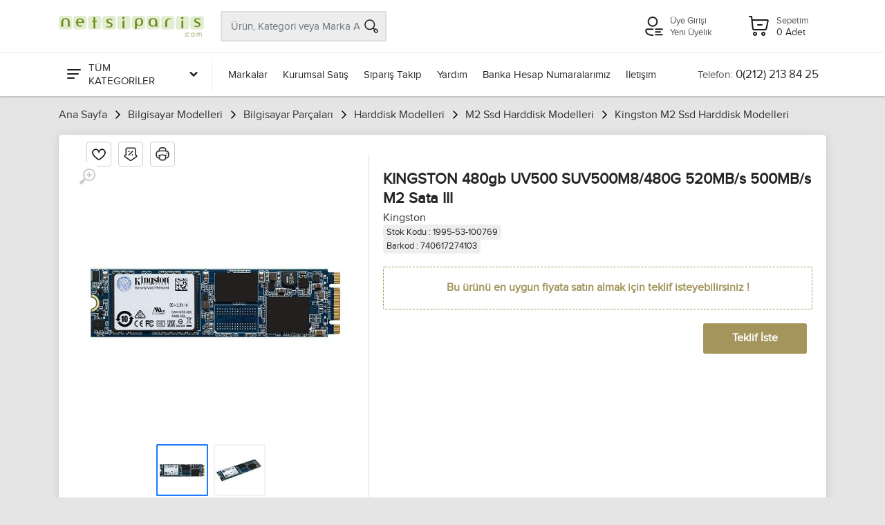

--- FILE ---
content_type: text/html; charset=utf-8
request_url: https://www.netsiparis.com/kingston-m2-480gb-2280-uv500-suv500m8480g-520mbs-500mbs-80k-iops-37k-iops
body_size: 77072
content:

<!DOCTYPE html>
<html lang="tr" >
<head>
<meta charset="utf-8" /> 
<meta name="viewport" content="width=device-width, initial-scale=1, viewport-fit=cover" />
<meta name="description" content="En ucuz KINGSTON 480gb UV500 SUV500M8/480G 520MB/s 500MB/s M2 Sata III ürünü sitemiz https://www.netsiparis.com da." />
<meta property="og:type" content="website" />
<meta property="og:title" content="KINGSTON 480gb UV500 SUV500M8/480G 520MB/s 500MB/s M2 Sata III" />
<meta property="og:description" content="En ucuz KINGSTON 480gb UV500 SUV500M8/480G 520MB/s 500MB/s M2 Sata III ürünü sitemiz https://www.netsiparis.com da." />
<meta property="og:url" content="https://www.netsiparis.com/kingston-m2-480gb-2280-uv500-suv500m8480g-520mbs-500mbs-80k-iops-37k-iops" />
<meta property="og:image" content="https://www.netsiparis.com/Resim/600x325/u__100769-1.jpg" />
<meta name="twitter:card" content="summary_large_image" />
<meta name="twitter:title" content="KINGSTON 480gb UV500 SUV500M8/480G 520MB/s 500MB/s M2 Sata III" />
<meta name="twitter:description" content="En ucuz KINGSTON 480gb UV500 SUV500M8/480G 520MB/s 500MB/s M2 Sata III ürünü sitemiz https://www.netsiparis.com da." />
<meta name="twitter:url" content="https://www.netsiparis.com/kingston-m2-480gb-2280-uv500-suv500m8480g-520mbs-500mbs-80k-iops-37k-iops" />
<meta name="twitter:image" content="https://www.netsiparis.com/Resim/600x325/u__100769-1.jpg" />
<link rel="canonical" href="https://www.netsiparis.com/kingston-m2-480gb-2280-uv500-suv500m8480g-520mbs-500mbs-80k-iops-37k-iops" />
<link rel="image_src" href="https://www.netsiparis.com/Resim/600x325/u__100769-1.jpg" />
<link rel="icon" type="image /x-icon" href="Dosyalar/favicon.ico" > 
<meta name="google-site-verification" content="lA9gMzp8zGBi6Vcoc-Vte7BPdLISI8hLq9hGMFYIn3c" />

<link rel="stylesheet" href="/Themes/Default/vendor/bootstrap/css/bootstrap.css" /><link rel="stylesheet" href="/Themes/Default/vendor/fonts/proxima/fonts.css" /><link rel="stylesheet" href="/Themes/Default/vendor/owl-carousel/assets/owl.carousel.min.css" /><link rel="stylesheet" href="/Themes/Default/css/style.css?v=281122.1751" /><title>
	KINGSTON 480gb UV500 SUV500M8/480G 520MB/s 500MB/s M2 Sata III
</title></head>
<body pg-url="/kingston-m2-480gb-2280-uv500-suv500m8480g-520mbs-500mbs-80k-iops-37k-iops" pg-base-url="/kingston-m2-480gb-2280-uv500-suv500m8480g-520mbs-500mbs-80k-iops-37k-iops">
    <!-- site__mobile-header -->
    <header class="site__mobile-header">
        <div class="mobile-header">
            <div class="container">
                <div class="mobile-header__body">
                    <button aria-label="Menu" class="mobile-header__menu-button mm-gen-btn" type="button">
                        <span class='c-icon-24 c-icon-cat-menu'></span>
                    </button>
                    <a aria-label="Logo" class="mobile-header__logo" href="/">
                        <img src="Dosyalar/832CA627-619F-4DEE-8B4F-58BACD44F7E7/100yil/logo/logo.png" alt="Netsiparis.com - Online Alışveriş" />
                    </a>
                    <div class="mobile-header__search mobile-search">
                        <input type="text" class="mobile-search__input" name="txt-mobile-search" placeholder="Ürün, Kategori veya Marka Ara">
                        <button aria-label="Arama" type="button" class="mobile-search__button mobile-search__button--search" name="btn-mobile-search">
                            <span class="c-icon-24 c-icon-header-search"></span>
                        </button>
                        <button aria-label="Kapat" type="button" class="mobile-search__button mobile-search__button--close">
                            <span class='c-icon-24 c-icon-header-close'></span>
                        </button>
                        <div class="mobile-search__field"></div>
                    </div>
                    <div class="mobile-header__indicators">
                        <div class="mobile-indicator mobile-indicator--search d-md-none">
                            <button aria-label="Arama" type="button" class="mobile-indicator__button btn-urun-ara">
                                <span class="mobile-indicator__icon"><span class="c-icon-24 c-icon-header-search"></span></span>
                            </button>
                        </div>
                    </div>
                    <a aria-label="Hesabım" class="mobile-header__menu-button mobile-header__menu-userbutton mm-user-btn" href="javascript:;">
                        <span class='c-icon-24 c-icon-header-user'></span>
                    </a>
                    <a aria-label="Sepetim" class="mobile-header__menu-a" href="/sepet">
                        <span class='c-icon-24 c-icon-header-basket'></span>
                    </a>
                </div>
            </div>
        </div>
    </header>
    <!-- site__mobile-header / end -->
    <!-- site__header -->
    <header class="site__header">
        <div class="header">
            <div class="header__navbar">
                <div class="header__navbar-departments">
                    <div class="departments">
                        <button aria-label="Tüm Kategoriler" class="departments__button">
                            <span class="departments__button-icon"><span class='c-icon-24 c-icon-cat-menu'></span></span>
                            <span>TÜM KATEGORİLER</span>
                            <span class="departments__button-arrow"><span class='c-icon-16 c-icon-cat-down'></span></span>
                        </button>
                        <div class="departments__menu">
                            <div class="departments__arrow"></div>
                            <div class="departments__body">
                                <ul class="departments__list" id="departments__list">
                                    <li class="departments__list-padding"></li>
                                    
                                    <li>
                                        <a href="/bilgisayar-modelleri" data-id="1" data-sub="11">Bilgisayar Modelleri <span class='c-icon-16 c-icon-cat-right c-icon-opacity'></span></a>
                                        <div class="departments__item-menu"></div>
                                    </li>
                                    
                                    <li>
                                        <a href="/yazici-modelleri" data-id="367" data-sub="12">Yazıcı Tarayıcı <span class='c-icon-16 c-icon-cat-right c-icon-opacity'></span></a>
                                        <div class="departments__item-menu"></div>
                                    </li>
                                    
                                    <li>
                                        <a href="/barkod-urunleri" data-id="372" data-sub="12">Barkod Ürünleri <span class='c-icon-16 c-icon-cat-right c-icon-opacity'></span></a>
                                        <div class="departments__item-menu"></div>
                                    </li>
                                    
                                    <li>
                                        <a href="/guvenlik-urunleri" data-id="47" data-sub="14">Güvenlik Ürünleri <span class='c-icon-16 c-icon-cat-right c-icon-opacity'></span></a>
                                        <div class="departments__item-menu"></div>
                                    </li>
                                    
                                    <li>
                                        <a href="/telefon-modelleri" data-id="16" data-sub="10">Telefon Modelleri <span class='c-icon-16 c-icon-cat-right c-icon-opacity'></span></a>
                                        <div class="departments__item-menu"></div>
                                    </li>
                                    
                                    <li>
                                        <a href="/televizyonlar" data-id="52" data-sub="2">Televizyonlar <span class='c-icon-16 c-icon-cat-right c-icon-opacity'></span></a>
                                        <div class="departments__item-menu"></div>
                                    </li>
                                    
                                    <li>
                                        <a href="/elektronik" data-id="2" data-sub="8">Elektronik <span class='c-icon-16 c-icon-cat-right c-icon-opacity'></span></a>
                                        <div class="departments__item-menu"></div>
                                    </li>
                                    
                                    <li>
                                        <a href="/beyaz-esya-mutfak" data-id="7" data-sub="6">Beyaz Eşya/Mutfak <span class='c-icon-16 c-icon-cat-right c-icon-opacity'></span></a>
                                        <div class="departments__item-menu"></div>
                                    </li>
                                    
                                    <li>
                                        <a href="/kozmetik-saglik" data-id="4" data-sub="2">Kozmetik/Sağlık <span class='c-icon-16 c-icon-cat-right c-icon-opacity'></span></a>
                                        <div class="departments__item-menu"></div>
                                    </li>
                                    
                                    <li>
                                        <a href="/hediyelik-kirtasiye" data-id="13" data-sub="2">Hediyelik/Kırtasiye <span class='c-icon-16 c-icon-cat-right c-icon-opacity'></span></a>
                                        <div class="departments__item-menu"></div>
                                    </li>
                                    
                                    <li>
                                        <a href="/muzik-aletleri" data-id="11" data-sub="10">Müzik Aletleri <span class='c-icon-16 c-icon-cat-right c-icon-opacity'></span></a>
                                        <div class="departments__item-menu"></div>
                                    </li>
                                    
                                    <li>
                                        <a href="/hirdavat-urunleri" data-id="2246" data-sub="7">Hırdavat Ürünleri <span class='c-icon-16 c-icon-cat-right c-icon-opacity'></span></a>
                                        <div class="departments__item-menu"></div>
                                    </li>
                                    
                                    <li>
                                        <a href="/ofis-urunleri" data-id="2255" data-sub="3">Ofis Ürünleri <span class='c-icon-16 c-icon-cat-right c-icon-opacity'></span></a>
                                        <div class="departments__item-menu"></div>
                                    </li>
                                    
                                    <li>
                                        <a href="/hobi-urunleri" data-id="2269" data-sub="7">Hobi Ürünleri <span class='c-icon-16 c-icon-cat-right c-icon-opacity'></span></a>
                                        <div class="departments__item-menu"></div>
                                    </li>
                                    
                                    <li>
                                        <a href="/tuning-urunleri" data-id="2333" data-sub="15">Tuning Ürünleri <span class='c-icon-16 c-icon-cat-right c-icon-opacity'></span></a>
                                        <div class="departments__item-menu"></div>
                                    </li>
                                    
                                    <li>
                                        <a href="/e-kitap-okuyucular" data-id="2453" data-sub="0">E-Kitap Okuyucular </a>
                                        <div class="departments__item-menu"></div>
                                    </li>
                                    
                                    <li>
                                        <a href="/spor-outdoor-urunleri" data-id="2478" data-sub="2">Spor Outdoor Ürünleri <span class='c-icon-16 c-icon-cat-right c-icon-opacity'></span></a>
                                        <div class="departments__item-menu"></div>
                                    </li>
                                    
                                    <li>
                                        <a href="/gpsgnss-takip-urunleri" data-id="2482" data-sub="0">GPS/GNSS Takip Ürünleri </a>
                                        <div class="departments__item-menu"></div>
                                    </li>
                                    
                                    <li class="departments__list-padding"></li>
                                </ul>
                                <div class="departments__menu-container">
                                    <div class="megamenu departments__megamenu departments__megamenu--size--xl" id="dep-megamenu"></div>
                                </div>
                            </div>
                        </div>
                    </div>
                </div>
                <div class="header__navbar-menu">
                    <div class="main-menu">
                        <ul class="main-menu__list">
                            <li class="main-menu__item"><a href="/markalar" class="main-menu__link">Markalar</a></li>
                            <li class="main-menu__item"><a href="/kurumsal-satis" class="main-menu__link">Kurumsal Satış</a></li>
                            <li class="main-menu__item"><a href="/siparis-takip" class="main-menu__link">Sipariş Takip</a></li>
                            <li class="main-menu__item"><a href="/yardim" class="main-menu__link">Yardım</a></li>
                            <li class="main-menu__item"><a href="/banka-hesap-numaralarimiz" class="main-menu__link">Banka Hesap Numaralarımız</a></li>
                            <li class="main-menu__item"><a href="/iletisim" class="main-menu__link">İletişim</a></li>
                            <!--
                            <li class="main-menu__item main-menu__itemactive"><a href="/teklif-iste" class="main-menu__link">Teklif İste</a></li>-->
                        </ul>
                    </div>
                </div>
                <div class="header__navbar-phone phone">
                    <a href="tel:0(212) 213 84 25" class="phone__body">
                        <div class="phone__title">Telefon:</div>
                        <div class="phone__number">0(212) 213 84 25</div>
                    </a>
                </div>
            </div>
            <div class="header__logo">
                <a href="/" class="logo">
                    <div class="logo__image">
                        <img src="Dosyalar/832CA627-619F-4DEE-8B4F-58BACD44F7E7/100yil/logo/logo.png" alt="Netsiparis.com - Online Alışveriş" />
                    </div>
                </a>
            </div>

            <div class="header__search" itemscope itemtype="https://schema.org/WebSite">
                <meta itemprop="url" content="https://www.netsiparis.com/kingston-m2-480gb-2280-uv500-suv500m8480g-520mbs-500mbs-80k-iops-37k-iops"/>
                <div class="search__body" itemprop="potentialAction" itemscope itemtype="https://schema.org/SearchAction">
                    <meta itemprop="target" content="https://www.netsiparis.com/ara?s={search_term_string}"/>
                    <input itemprop="query-input" class="search__input" type="text" name="search_term_string" placeholder="Ürün, Kategori veya Marka Ara" data-search-url="/ara" />
                    <button aria-label="Arama" class="search__button search__button--end" name="btn-header-search" type="button"><span class="search__button-icon"><span class="c-icon-24 c-icon-header-search"></span></span></button>

                    <div class="search__dropdown search__dropdown--suggestions suggestions">
                        <div class="suggestions__group sugg-popara-kapsul">
                            <div class="suggestions__group-title">Popüler Aramalar</div>
                            <div class="suggestions__group-title sugg-popara"></div>
                        </div>
                        <div class="suggestions__group sugg-bulurun-kapsul">
                            <div class="suggestions__group-title">Bulunan Ürünler</div>
                            <div class="suggestions__group-content sugg-bulurun"></div>
                        </div>

                        <div class="suggestions__group  sugg-bulkat-kapsul">
                            <div class="suggestions__group-title">Bulunan Kategoriler</div>
                            <div class="suggestions__group-content sugg-bulkat"></div>
                        </div>

                        <div class="suggestions__group  sugg-bulurunkat-kapsul">
                            <div class="suggestions__group-title">Bu Kategorilerde Ara</div>
                            <div class="suggestions__group-content sugg-bulurunkat"></div>
                        </div>
                    </div>
                </div>
            </div>

            <div class="header__indicators">
                
                <div class="indicator header-login-links">
                    <div class="indicator__button">
                        <span class="indicator__icon">
                            <span class="c-icon-32 c-icon-header-user"></span>
                        </span>
                        
                        <a href="/uye-girisi" title="Üye Girişi">Üye Girişi</a>
                        <a href="/yeni-uyelik" title="Yeni Üyelik">Yeni Üyelik</a>
                        
                    </div>
                </div>
                
                <div id="header-basket-button" class="indicator indicator--trigger--click">
                    <a href="javascript:;" class="indicator__button">
                        <span class="indicator__icon"><span class="c-icon-32 c-icon-header-basket"></span></span>
                        <span class="indicator__title">Sepetim</span>
                        <span class="indicator__value sepet-adet">0 Adet</span>
                    </a>
                    <div class="indicator__content">
                        <div class="dropcart">
                            <div class="modul-sepet-urunler btn btn-light btn-loading btn-xl">
                                <span class="sepet-urun-yok">Sepetinizde ürün bulunmamaktadır.</span>
                            </div>
                            <a aria-label="Sepetim" class="btn btn-sm btn-primary w-100" href="/sepet">Alışveriş Sepetim</a>
                        </div>
                    </div>
                </div>
            </div>
        </div>
    </header>

    <!-- site__header / end -->

    <section id="breadcrumb" class="ns-container main_111">
        <ul class="brd__list" itemscope itemtype="https://schema.org/BreadcrumbList">
            <li class='brd__item' itemprop="itemListElement" itemscope itemtype="https://schema.org/ListItem"><a itemprop="item" href='/'><span itemprop="name">Ana Sayfa</span></a><span class='brd__icon'></span><meta itemprop="position" content="1" />
</li><li class='brd__item' itemprop="itemListElement" itemscope itemtype="https://schema.org/ListItem"><a itemprop="item" href='bilgisayar-modelleri'><span itemprop="name">Bilgisayar Modelleri</span></a><span class='brd__icon'></span><meta itemprop="position" content="2" />
</li><li class='brd__item' itemprop="itemListElement" itemscope itemtype="https://schema.org/ListItem"><a itemprop="item" href='bilgisayar-parcalari'><span itemprop="name">Bilgisayar Parçaları</span></a><span class='brd__icon'></span><meta itemprop="position" content="3" />
</li><li class='brd__item' itemprop="itemListElement" itemscope itemtype="https://schema.org/ListItem"><a itemprop="item" href='harddisk-modelleri'><span itemprop="name">Harddisk Modelleri</span></a><span class='brd__icon'></span><meta itemprop="position" content="4" />
</li><li class='brd__item' itemprop="itemListElement" itemscope itemtype="https://schema.org/ListItem"><a itemprop="item" href='m2-ssd-harddisk-modelleri'><span itemprop="name">M2 Ssd Harddisk Modelleri</span></a><span class='brd__icon'></span><meta itemprop="position" content="5" />
</li><li class='brd__item' itemprop="itemListElement" itemscope itemtype="https://schema.org/ListItem"><a itemprop="item" href='kingston-m2-ssd-harddisk-modelleri'><span itemprop="name">Kingston M2 Ssd Harddisk Modelleri</span></a><span class='brd__icon'></span><meta itemprop="position" content="6" />
</li>
        </ul>
    </section>

    
    <main>
        <section id="cp_block_100" class="modul_block_header mbg"></section> <!-- genel üst -->
        <section id="main_content">
            <div id="cp_block_kapsul" class="ns-container main_010">
                <div id="cp_block_1" class="modul_block_left"></div>
                <div class="modul_block_center mbg">
                    <div id="cp_block_3">







                    </div> <!-- orta üst -->
                    <div id="cp_block_0">

<div class="block-modul block-udetay block-0">
    <div class="flex-container ns-product-detail ">
        <div class="product ns-product-left">

            <div class="product-gallery product-gallery--layout--product-full product__gallery" data-layout="product-full">
                <div class="product-gallery__featured">
                    <button aria-label="Büyüt" type="button" class="product-gallery__zoom">
                        <svg width="24" height="24">
                            <path d="M15,18c-2,0-3.8-0.6-5.2-1.7c-1,1.3-2.1,2.8-3.5,4.6c-2.2,2.8-3.4,1.9-3.4,1.9s-0.6-0.3-1.1-0.7
	c-0.4-0.4-0.7-1-0.7-1s-0.9-1.2,1.9-3.3c1.8-1.4,3.3-2.5,4.6-3.5C6.6,12.8,6,11,6,9c0-5,4-9,9-9s9,4,9,9S20,18,15,18z M15,2
	c-3.9,0-7,3.1-7,7s3.1,7,7,7s7-3.1,7-7S18.9,2,15,2z M16,13h-2v-3h-3V8h3V5h2v3h3v2h-3V13z" />
                        </svg>
                    </button>
                    <div class="owl-carousel">
                        
                        <a class="image image--type--product" href="https://www.netsiparis.com/Resim/700x700/u__100769-1.jpg" target="_blank" data-width="700" data-height="700">
                            <div class="image__body">
                                <img class="image__tag" src="https://www.netsiparis.com/Resim/520x520/u__100769-1.jpg" alt="KINGSTON 480gb UV500 SUV500M8/480G 520MB/s 500MB/s M2 Sata III" width="520" height="520">
                            </div>
                        </a>
                        
                        <a class="image image--type--product" href="https://www.netsiparis.com/Resim/700x700/u__100769-2.jpg" target="_blank" data-width="700" data-height="700">
                            <div class="image__body">
                                <img class="image__tag" src="https://www.netsiparis.com/Resim/520x520/u__100769-2.jpg" alt="KINGSTON 480gb UV500 SUV500M8/480G 520MB/s 500MB/s M2 Sata III" width="520" height="520">
                            </div>
                        </a>
                        
                    </div>
                </div>
                
                <div class="product-gallery__thumbnails">
                    <div class="owl-carousel">

                        
                        <div class="product-gallery__thumbnails-item image image--type--product">
                            <div class="image__body">
                                <img class="image__tag" src="https://www.netsiparis.com/Resim/70x70/u__100769-1.jpg" alt="KINGSTON 480gb UV500 SUV500M8/480G 520MB/s 500MB/s M2 Sata III" width="70" height="70">
                            </div>
                        </div>
                        
                        <div class="product-gallery__thumbnails-item image image--type--product">
                            <div class="image__body">
                                <img class="image__tag" src="https://www.netsiparis.com/Resim/70x70/u__100769-2.jpg" alt="KINGSTON 480gb UV500 SUV500M8/480G 520MB/s 500MB/s M2 Sata III" width="70" height="70">
                            </div>
                        </div>
                        
                    </div>
                </div>
                
            </div>






            <br />

            
        </div>
        <div class="ns-product-right">

            <div class="det-btn-row">
                <div class="favorite"  data-stid="100769"><span class='c-icon-24 c-icon-favorite'></span></div>
                <div class="pricealert"  data-stid="100769"><span class='c-icon-24 c-icon-pricealert'></span></div>
                <div class="print" id="print-btn"><span class='c-icon-24 c-icon-print'></span></div>
            </div>

            

            <h1>KINGSTON 480gb UV500 SUV500M8/480G 520MB/s 500MB/s M2 Sata III</h1>
            <span class="pbrand">
                <a href="kingston" title="Kingston">Kingston</a></span>

            
				 <br /><span style="background-color: #eee; font-size: 13px; padding: 3px 5px; border-radius: 5px;">Stok Kodu : 1995-53-100769</span><br />
 <span style="background-color: #eee; font-size: 13px; padding: 3px 5px; border-radius: 5px;">Barkod : 740617274103</span>
           
				
                <div class="product__actions" style="justify-content: flex-end; margin-top: 20px;">
                    <p style="font-weight: bold; padding: 20px 0px; border: 1px dashed #a3955b; color:#a3955b; text-align: center; border-radius: 3px; margin-bottom: 0px; width: 100%;">Bu ürünü en uygun fiyata satın almak için teklif isteyebilirsiniz !</p>


                    <div class="product__actions-item product__actions-item--addtocart" style="margin-top: 20px;">
                        <button aria-label="Teklif İste" class="btn btn-primary btn-lg add-btn" style="background: #a3955b;" data-mdl-title="Teklif İste" data-mdl-content="modal-teklifiste" id="btn-modal-teklifiste"  data-stid="100769">Teklif İste</button>
                    </div>
                </div>


            
        </div>

    </div>

    <br />
    <br />

    

    <div class="product__tabs product-tabs product-tabs--layout--full" id="product__tabs">
        <ul class="product-tabs__list">
            <li class="product-tabs__item product-tabs__item--active" data-tab-id="dty-ozl">Ürün Açıklaması</li>
            <li class="product-tabs__item" data-tab-id="dty-tkn">Teknik Özellikler</li>   
             <li class="product-tabs__item" data-tab-id="dty-yrm" id="tab-yorum">Yorumlar </li>
            <li class="product-tabs__item" data-tab-id="dty-os">Ödeme Seçenekleri</li>
            <li class="product-tabs__item" data-tab-id="dty-gb">Geri Bildirim</li>
        </ul>
        <div class="product-tabs__content">
            <div class="product-tabs__pane product-tabs__pane--active" id="product-tab-dty-ozl">
                
                <p style="font-weight: bold; padding: 30px 0px; border: 1px dashed #555; text-align: center; border-radius: 3px; margin-bottom: 0px; width: 100%;">Bu ürünün özellikleri için henüz bilgi girilmemiş!</p>
                
            </div>

            
            <div class="product-tabs__pane" id="product-tab-dty-tkn">
                <div class="spec">
                    <div class="spec__section">
                        
                        
                        <div class="spec__row">
                            <div class="spec__name">Kapasite</div>
                            <div class="spec__value"> 480 GB</div>
                        </div>
                        
                        <div class="spec__row">
                            <div class="spec__name">Bağlantı Tipi</div>
                            <div class="spec__value"> M.2 Sata</div>
                        </div>
                        
                        <div class="spec__row">
                            <div class="spec__name">Okuma Hızı</div>
                            <div class="spec__value"> 500 Mb/sn</div>
                        </div>
                        
                        <div class="spec__row">
                            <div class="spec__name">Yazma Hızı</div>
                            <div class="spec__value"> 520MB/s</div>
                        </div>
                        
                        <div class="spec__row">
                            <div class="spec__name">Garanti Süresi</div>
                            <div class="spec__value"> 24 AY</div>
                        </div>
                        
                        <div class="spec__row">
                            <div class="spec__name">Durum</div>
                            <div class="spec__value"> Sıfır</div>
                        </div>
                        
                        <div class="spec__row">
                            <div class="spec__name">Garanti Geçerlilik Yeri</div>
                            <div class="spec__value"> Türkiye</div>
                        </div>
                        
                        <div class="spec__row">
                            <div class="spec__name">Garanti</div>
                            <div class="spec__value"> Var</div>
                        </div>
                        
                        <div class="spec__row">
                            <div class="spec__name">Bellek Teknolojisi</div>
                            <div class="spec__value"> SSD</div>
                        </div>
                        
                        <div class="spec__row">
                            <div class="spec__name">Renk</div>
                            <div class="spec__value"> Renk yok</div>
                        </div>
                        
                    </div>
                </div>
            </div>
            

            <div class="product-tabs__pane paging" id="product-tab-dty-yrm" url="/kingston-m2-480gb-2280-uv500-suv500m8480g-520mbs-500mbs-80k-iops-37k-iops" pg-size="0" act-pg="1">


                <div class="reviews-view">
                    
                    <p style="font-weight: bold; padding: 30px 0px; border: 1px dashed #555; text-align: center; border-radius: 3px; margin-bottom: 0px; width: 100%;">Bu ürüne henüz yorum yapılmamış</p>
                    
                    <ul class="pagination" id="pagination"></ul>

                    <div class="reviews-view__form" id="yorum-form">
                        <div class="row">
                            <div class="col-12" style="margin: auto; padding: 0px 30px;">
                                <div class="form-row">
                                    <div class="form-group col-md-4">
                                        <select id="yorum-puan" name="yorum-puan" class="form-control" style="max-width: 100%; width: 140px;">
                                            <option value="0">Ürüne Puanınız</option>
                                            <option value="5">Çok İyi</option>
                                            <option value="4">İyi</option>
                                            <option value="3">İdare Eder</option>
                                            <option value="2">Kötü</option>
                                            <option value="1">Çok Kötü</option>
                                        </select>
                                    </div>
                                </div>
                                <div class="form-group">
                                    <label for="review-text">Yorumunuz</label>
                                    <textarea aria-label="Yorum" class="form-control" name="yorum" id="yorum" rows="3"></textarea>
                                </div>
                                <div class="form-group mb-0 mt-4" style="text-align: center;">
                                    <button aria-label="Yorum Yap" type="button" class="btn btn-primary" id="yorum-yap-btn"  data-stid='100769'>Yorum Yap</button>
                                </div>
                            </div>
                        </div>
                    </div>
                </div>
            </div>
            <div class="product-tabs__pane" id="product-tab-dty-os">
                
                <div class="new-inst-cvr">
                    <div class="new-inst-box">
                        <div class="new-inst-img-box">
                            <img src="/images/cc_axess.png" alt="AXESS" width="100" height="30">
                        </div>
                        <div class="new-inst-table">
                            <table>
                                <thead>
                                    <tr>
                                        <th></th>
                                        <th>TAKSİT TUTARI</th>
                                        <th>TOPLAM TUTAR</th>
                                    </tr>
                                </thead>
                                <tbody>
                                    

                                    <tr>
                                        <td>1</td>
                                        <td>3.640,96 TL</td>
                                        <td>3.640,96 TL</td>
                                    </tr>

                                    

                                    <tr>
                                        <td>2</td>
                                        <td>1.902,10 TL</td>
                                        <td>3.804,20 TL</td>
                                    </tr>

                                    

                                    <tr>
                                        <td>3</td>
                                        <td>1.292,42 TL</td>
                                        <td>3.877,26 TL</td>
                                    </tr>

                                    

                                    <tr>
                                        <td>4</td>
                                        <td>988,29 TL</td>
                                        <td>3.953,17 TL</td>
                                    </tr>

                                    
                                </tbody>
                            </table>
                        </div>
                    </div>
                </div>
                
                <div class="new-inst-cvr">
                    <div class="new-inst-box">
                        <div class="new-inst-img-box">
                            <img src="/images/cc_bonus.png" alt="BONUS" width="100" height="30">
                        </div>
                        <div class="new-inst-table">
                            <table>
                                <thead>
                                    <tr>
                                        <th></th>
                                        <th>TAKSİT TUTARI</th>
                                        <th>TOPLAM TUTAR</th>
                                    </tr>
                                </thead>
                                <tbody>
                                    

                                    <tr>
                                        <td>1</td>
                                        <td>3.640,96 TL</td>
                                        <td>3.640,96 TL</td>
                                    </tr>

                                    

                                    <tr>
                                        <td>2</td>
                                        <td>1.902,10 TL</td>
                                        <td>3.804,20 TL</td>
                                    </tr>

                                    

                                    <tr>
                                        <td>3</td>
                                        <td>1.292,42 TL</td>
                                        <td>3.877,26 TL</td>
                                    </tr>

                                    

                                    <tr>
                                        <td>4</td>
                                        <td>988,29 TL</td>
                                        <td>3.953,17 TL</td>
                                    </tr>

                                    

                                    <tr>
                                        <td>5</td>
                                        <td>816,45 TL</td>
                                        <td>4.082,25 TL</td>
                                    </tr>

                                    

                                    <tr>
                                        <td>6</td>
                                        <td>694,41 TL</td>
                                        <td>4.166,49 TL</td>
                                    </tr>

                                    

                                    <tr>
                                        <td>7</td>
                                        <td>607,75 TL</td>
                                        <td>4.254,28 TL</td>
                                    </tr>

                                    

                                    <tr>
                                        <td>8</td>
                                        <td>543,23 TL</td>
                                        <td>4.345,85 TL</td>
                                    </tr>

                                    

                                    <tr>
                                        <td>9</td>
                                        <td>493,49 TL</td>
                                        <td>4.441,45 TL</td>
                                    </tr>

                                    
                                </tbody>
                            </table>
                        </div>
                    </div>
                </div>
                
                <div class="new-inst-cvr">
                    <div class="new-inst-box">
                        <div class="new-inst-img-box">
                            <img src="/images/cc_paraf.png" alt="PARAF" width="100" height="30">
                        </div>
                        <div class="new-inst-table">
                            <table>
                                <thead>
                                    <tr>
                                        <th></th>
                                        <th>TAKSİT TUTARI</th>
                                        <th>TOPLAM TUTAR</th>
                                    </tr>
                                </thead>
                                <tbody>
                                    

                                    <tr>
                                        <td>1</td>
                                        <td>3.640,96 TL</td>
                                        <td>3.640,96 TL</td>
                                    </tr>

                                    

                                    <tr>
                                        <td>2</td>
                                        <td>1.902,10 TL</td>
                                        <td>3.804,20 TL</td>
                                    </tr>

                                    

                                    <tr>
                                        <td>3</td>
                                        <td>1.292,42 TL</td>
                                        <td>3.877,26 TL</td>
                                    </tr>

                                    

                                    <tr>
                                        <td>4</td>
                                        <td>988,29 TL</td>
                                        <td>3.953,17 TL</td>
                                    </tr>

                                    
                                </tbody>
                            </table>
                        </div>
                    </div>
                </div>
                
                <div class="new-inst-cvr">
                    <div class="new-inst-box">
                        <div class="new-inst-img-box">
                            <img src="/images/cc_maxımum.png" alt="MAXIMUM" width="100" height="30">
                        </div>
                        <div class="new-inst-table">
                            <table>
                                <thead>
                                    <tr>
                                        <th></th>
                                        <th>TAKSİT TUTARI</th>
                                        <th>TOPLAM TUTAR</th>
                                    </tr>
                                </thead>
                                <tbody>
                                    

                                    <tr>
                                        <td>1</td>
                                        <td>3.640,96 TL</td>
                                        <td>3.640,96 TL</td>
                                    </tr>

                                    

                                    <tr>
                                        <td>2</td>
                                        <td>1.902,10 TL</td>
                                        <td>3.804,20 TL</td>
                                    </tr>

                                    

                                    <tr>
                                        <td>3</td>
                                        <td>1.292,42 TL</td>
                                        <td>3.877,26 TL</td>
                                    </tr>

                                    

                                    <tr>
                                        <td>4</td>
                                        <td>988,29 TL</td>
                                        <td>3.953,17 TL</td>
                                    </tr>

                                    
                                </tbody>
                            </table>
                        </div>
                    </div>
                </div>
                
                <div class="new-inst-cvr">
                    <div class="new-inst-box">
                        <div class="new-inst-img-box">
                            <img src="/images/cc_fıx.png" alt="FIX" width="100" height="30">
                        </div>
                        <div class="new-inst-table">
                            <table>
                                <thead>
                                    <tr>
                                        <th></th>
                                        <th>TAKSİT TUTARI</th>
                                        <th>TOPLAM TUTAR</th>
                                    </tr>
                                </thead>
                                <tbody>
                                    

                                    <tr>
                                        <td>1</td>
                                        <td>3.640,96 TL</td>
                                        <td>3.640,96 TL</td>
                                    </tr>

                                    

                                    <tr>
                                        <td>2</td>
                                        <td>1.902,10 TL</td>
                                        <td>3.804,20 TL</td>
                                    </tr>

                                    

                                    <tr>
                                        <td>3</td>
                                        <td>1.292,42 TL</td>
                                        <td>3.877,26 TL</td>
                                    </tr>

                                    

                                    <tr>
                                        <td>4</td>
                                        <td>988,29 TL</td>
                                        <td>3.953,17 TL</td>
                                    </tr>

                                    
                                </tbody>
                            </table>
                        </div>
                    </div>
                </div>
                
                <div class="new-inst-cvr">
                    <div class="new-inst-box">
                        <div class="new-inst-img-box">
                            <img src="/images/cc_world.png" alt="WORLD" width="100" height="30">
                        </div>
                        <div class="new-inst-table">
                            <table>
                                <thead>
                                    <tr>
                                        <th></th>
                                        <th>TAKSİT TUTARI</th>
                                        <th>TOPLAM TUTAR</th>
                                    </tr>
                                </thead>
                                <tbody>
                                    

                                    <tr>
                                        <td>1</td>
                                        <td>3.640,96 TL</td>
                                        <td>3.640,96 TL</td>
                                    </tr>

                                    

                                    <tr>
                                        <td>2</td>
                                        <td>1.902,10 TL</td>
                                        <td>3.804,20 TL</td>
                                    </tr>

                                    

                                    <tr>
                                        <td>3</td>
                                        <td>1.292,42 TL</td>
                                        <td>3.877,26 TL</td>
                                    </tr>

                                    

                                    <tr>
                                        <td>4</td>
                                        <td>988,29 TL</td>
                                        <td>3.953,17 TL</td>
                                    </tr>

                                    
                                </tbody>
                            </table>
                        </div>
                    </div>
                </div>
                
                <div class="new-inst-cvr">
                    <div class="new-inst-box">
                        <div class="new-inst-img-box">
                            <img src="/images/cc_bankkart.png" alt="BANKKART" width="100" height="30">
                        </div>
                        <div class="new-inst-table">
                            <table>
                                <thead>
                                    <tr>
                                        <th></th>
                                        <th>TAKSİT TUTARI</th>
                                        <th>TOPLAM TUTAR</th>
                                    </tr>
                                </thead>
                                <tbody>
                                    

                                    <tr>
                                        <td>1</td>
                                        <td>3.640,96 TL</td>
                                        <td>3.640,96 TL</td>
                                    </tr>

                                    

                                    <tr>
                                        <td>2</td>
                                        <td>1.902,10 TL</td>
                                        <td>3.804,20 TL</td>
                                    </tr>

                                    

                                    <tr>
                                        <td>3</td>
                                        <td>1.292,42 TL</td>
                                        <td>3.877,26 TL</td>
                                    </tr>

                                    

                                    <tr>
                                        <td>4</td>
                                        <td>988,29 TL</td>
                                        <td>3.953,17 TL</td>
                                    </tr>

                                    
                                </tbody>
                            </table>
                        </div>
                    </div>
                </div>
                
            </div>
            <div class="product-tabs__pane" id="product-tab-dty-gb">

                <div class="feedback__form">
                    <div class="row">
                        <div class="col-12" style="margin: auto; padding: 0px 30px;">

                            <div class="form-group">
                                <div class="form-check">
                                    <span class="input-check form-check-input">
                                        <span class="input-check__body">
                                            <input class="input-check__input" type="checkbox" id="feedback_1" name="feedback_1">
                                            <span class="input-check__box"></span>
                                            <span class="input-check__icon"></span>
                                        </span>
                                    </span>
                                    <label class="form-check-label" for="feedback_1">Ürün açıklaması yetersiz.</label>
                                </div>
                            </div>

                            <div class="form-group">
                                <div class="form-check">
                                    <span class="input-check form-check-input"><span class="input-check__body">
                                        <input class="input-check__input" type="checkbox" id="feedback_2" name="feedback_2">
                                        <span class="input-check__box"></span><span class="input-check__icon"></span></span></span>
                                    <label class="form-check-label" for="feedback_2">Ürün açıklamasında hata var.</label>
                                </div>
                            </div>

                            <div class="form-group">
                                <div class="form-check">
                                    <span class="input-check form-check-input"><span class="input-check__body">
                                        <input class="input-check__input" type="checkbox" id="feedback_3" name="feedback_3">
                                        <span class="input-check__box"></span>
                                        <span class="input-check__icon"></span>
                                    </span></span>
                                    <label class="form-check-label" for="feedback_3">Bu sayfada teknik bir problem var.</label>
                                </div>
                            </div>

                            <div class="form-group">
                                <div class="form-check">
                                    <span class="input-check form-check-input"><span class="input-check__body">
                                        <input class="input-check__input" type="checkbox" id="feedback_4" name="feedback_4">
                                        <span class="input-check__box"></span>
                                        <span class="input-check__icon"></span>
                                    </span></span>
                                    <label class="form-check-label" for="feedback_4">Bu ürünün sitede yer almaması gerektiği kanatindeyim.</label>
                                </div>
                            </div>

                            <div class="form-group">
                                <div class="form-check">
                                    <span class="input-check form-check-input"><span class="input-check__body">
                                        <input class="input-check__input" type="checkbox" id="feedback_5" name="feedback_5">
                                        <span class="input-check__box"></span><span class="input-check__icon"></span></span></span>
                                    <label class="form-check-label" for="feedback_5">Bu ürünün fiyatı piyasaya göre çok pahalı.</label>
                                </div>
                            </div>

                            <div class="form-group">
                                <div class="form-check">
                                    <span class="input-check form-check-input"><span class="input-check__body">
                                        <input class="input-check__input" type="checkbox" id="feedback_6" name="feedback_6">
                                        <span class="input-check__box"></span><span class="input-check__icon"></span></span></span>
                                    <label class="form-check-label" for="feedback_6">Ürün resmi görüntülenmiyor veya kalitesi çok düşük.</label>
                                </div>
                            </div>
                            <div class="form-group">
                                <label for="feedback-text">Eklemek İstedikleriniz</label>
                                <textarea class="form-control" id="feedback-text" name="feedback-text" rows="3"></textarea>
                            </div>
                            <div class="form-group mb-0 mt-4" style="text-align: center;">
                                <button aria-label="Geri Bildirim" type="button" class="btn btn-primary" id="geri-bildirim-btn"  data-stid='100769'>Geri Bildirim Gönder</button>
                            </div>
                        </div>
                    </div>
                </div>
            </div>
        </div>
    </div>





    <div style="clear: both;"></div>
</div>


<div class="ns-modal" id="modal-teklifiste">
    <div class="ns-modal-overlay"></div>
    <div class="ns-modal-wrapper ns-modal-transition">
        <div class="ns-modal-header">
            <button class="ns-modal-close"></button>
            <h2 class="ns-modal-heading"></h2>
        </div>
        <div class="ns-modal-body">
            <div class="ns-modal-content">

                <div class="card-body card-body--padding--1">
                    <p id="teklif-loading" style="margin: 0px; padding: 20px 0px; text-align: center;">
                        <img src="/images/loading.gif" />
                    </p>
                </div>
            </div>
        </div>
    </div>
</div>

<div class="ns-modal" id="modal-tavsiyeet">
    <div class="ns-modal-overlay"></div>
    <div class="ns-modal-wrapper ns-modal-transition">
        <div class="ns-modal-header">
            <button aria-label="Kapat" class="ns-modal-close"></button>
            <h2 class="ns-modal-heading"></h2>
        </div>
        <div class="ns-modal-body">
            <div class="ns-modal-content">
                <div class="card-body card-body--padding--1">
                    <div class="form-group">
                        <label for="tavsiyeet-eposta">Tavsiye edilecek kişinin e-posta adresi</label>
                        <input type="text" id="tavsiyeet-eposta" name="tavsiyeet-eposta" class="form-control">
                    </div>
                    <div class="form-group mb-0 mt-4" style="text-align: center;">
                        <button aria-label="Tavsiye Et" type="button" class="btn btn-primary" id="tavsiyeet-btn"  data-stid='100769'>Gönder</button>
                    </div>
                </div>
            </div>
        </div>
    </div>
</div>

<div class="ns-modal" id="modal-dahaucuzunubuldum">
    <div class="ns-modal-overlay"></div>
    <div class="ns-modal-wrapper ns-modal-transition">
        <div class="ns-modal-header">
            <button aria-label="Kapat" class="ns-modal-close"></button>
            <h2 class="ns-modal-heading"></h2>
        </div>
        <div class="ns-modal-body">
            <div class="ns-modal-content">
                <div class="card-body card-body--padding--1">
                    <div class="form-group">
                        <label for="ucuzbuldum-text">Ucuz bulduğunuz sitedeki ürün linki</label>
                        <textarea class="form-control" id="ucuzbuldum-text" name="ucuzbuldum-text" rows="3"></textarea>
                    </div>
                    <div class="form-group mb-0 mt-4" style="text-align: center;">
                        <button aria-label="Ucuza Buldum" type="button" class="btn btn-primary" id="ucuzbuldum-btn"  data-stid='100769'>Gönder</button>
                    </div>
                </div>
            </div>
        </div>
    </div>
</div>

<div class="pswp" tabindex="-1" role="dialog" aria-hidden="true">
    <div class="pswp__bg"></div>
    <div class="pswp__scroll-wrap">
        <div class="pswp__container">
            <div class="pswp__item"></div>
            <div class="pswp__item"></div>
            <div class="pswp__item"></div>
        </div>
        <div class="pswp__ui pswp__ui--hidden">
            <div class="pswp__top-bar">
                <div class="pswp__counter"></div>
                <button aria-label="Kapat" class="pswp__button pswp__button--close"></button>
                <button aria-label="Tam Ekran" class="pswp__button pswp__button--fs"></button>
                <button aria-label="Büyüt" class="pswp__button pswp__button--zoom"></button>
                <div class="pswp__preloader">
                    <div class="pswp__preloader__icn">
                        <div class="pswp__preloader__cut">
                            <div class="pswp__preloader__donut"></div>
                        </div>
                    </div>
                </div>
            </div>
            <div class="pswp__share-modal pswp__share-modal--hidden pswp__single-tap">
                <div class="pswp__share-tooltip"></div>
            </div>
            <button aria-label="Geri" class="pswp__button pswp__button--arrow--left" title="Geri"></button>
            <button aria-label="İleri" class="pswp__button pswp__button--arrow--right" title="İleri"></button>
            <div class="pswp__caption">
                <div class="pswp__caption__center"></div>
            </div>
        </div>
    </div>
</div>
</div> <!-- orta sabit -->
                    <div id="cp_block_4"></div> <!-- orta alt -->
                </div>
                <div id="cp_block_2" class="modul_block_right"></div>
            </div>
        </section>
        <section id="cp_block_101" class="modul_block_footer mbg"></section> <!-- genel alt -->
    </main>
    <!-- Google tag (gtag.js) -->
<script async src="https://www.googletagmanager.com/gtag/js?id=G-4FBNME0KNE"></script>
<script>
  window.dataLayer = window.dataLayer || [];
  function gtag(){dataLayer.push(arguments);}
  gtag('js', new Date());

  gtag('config', 'G-4FBNME0KNE');
</script>
    <!--Start of Tawk.to Script-->
<script type="text/javascript">
var Tawk_API=Tawk_API||{}, Tawk_LoadStart=new Date();
(function(){
var s1=document.createElement("script"),s0=document.getElementsByTagName("script")[0];
s1.async=true;
s1.src='https://embed.tawk.to/5a58722e4b401e45400c074c/default';
s1.charset='UTF-8';
s1.setAttribute('crossorigin','*');
s0.parentNode.insertBefore(s1,s0);
})();
</script>
<!--End of Tawk.to Script-->
    
    <input type="hidden" name="g-recaptcha-input" id="g-recaptcha-input">


    <footer class="site__footer">
        <div class="site-footer">
            <div class="site-footer__widgets">
                <div class="container">
                    <div class="row">
                        <div class="col-6 col-md-3 col-xl-3">
                            <div class="site-footer__widget footer-contacts">
                                <p class="footer-title">İletişim</p>
                                <ul class="footer-links__list">
                                    <li class="footer-links__item"><b>ADRES :</b> Gülbahar Mh. Karanfil Sk. Birlik Apt. A Blok No:2 Kat:2 Şişli/İstanbul</li>
                                    <li class="footer-links__item"><b>TELEFON :</b> 0(212) 213 84 25</li>
                                    <li class="footer-links__item"><b>E-POSTA :</b> bilgi@netsiparis.com</li>
                                </ul>
                            </div>
                            <br />
                            <div class="footer-newsletter__text footer-newsletter__text--social">Bizi Takip Edin</div>
                            <div class="footer-newsletter__social-links social-links">
                                <ul class="social-links__list">
                                    <li class="social-links__item social-links__item--facebook"><a href="https://www.facebook.com/NetsiparisCom/?fref=ts" target="_blank" aria-label="Facebook"><span class='c-icon-16 c-icon-facebook'></span></a></li>
                                    <li class="social-links__item social-links__item--twitter"><a href="https://twitter.com/NetsiparisCom" target="_blank" aria-label="Twitter"><span class='c-icon-16 c-icon-twitter'></span></a></li>
                                    
                                </ul>
                            </div>
                        </div>
                        <div class="col-6 col-md-3 col-xl-2">
                            <div class="site-footer__widget footer-links">
                                <p class="footer-title">Kurumsal</p>
                                <ul class="footer-links__list">
                                    <li class="footer-links__item"><a href="/iletisim" class="footer-links__link">İletişim</a></li>
                                    <li class="footer-links__item"><a href="/hakkimizda" class="footer-links__link">Hakkımızda</a></li>
                                    <li class="footer-links__item"><a href="/bize-sorun" class="footer-links__link">Bize Sorun</a></li>
                                    <li class="footer-links__item"><a href="/yardim" class="footer-links__link">Yardım</a></li>
                                    <li class="footer-links__item"><a href="/banka-hesap-numaralarimiz" class="footer-links__link">Banka Hesap Numaralarımız</a></li>
                                    <li class="footer-links__item"><a href="/kurumsal-satis" class="footer-links__link">Kurumsal Satış</a></li>
                                </ul>
                            </div>
                        </div>
                        <div class="col-6 col-md-3 col-xl-2">
                            <div class="site-footer__widget footer-links">
                                <p class="footer-title">Hesabım</p>
                                <ul class="footer-links__list">
                                    <li class="footer-links__item"><a href="/kisisel-bilgilerim" class="footer-links__link">Kişisel Bilgilerim</a></li>
                                    
                                    <li class="footer-links__item"><a href="/siparislerim" class="footer-links__link">Siparişlerim</a></li>
                                    <li class="footer-links__item"><a href="/tekliflerim" class="footer-links__link">Tekliflerim</a></li>
                                    <li class="footer-links__item"><a href="/kayitli-sepetlerim" class="footer-links__link">Kayıtlı Sepetlerim</a></li>
                                    <li class="footer-links__item"><a href="/ariza-iade" class="footer-links__link">Arıza-İade İşlemleri</a></li>
                                    <li class="footer-links__item"><a href="/odeme-bildirimi" class="footer-links__link">Ödeme Bildirimi</a></li>
                                    <li class="footer-links__item"><a href="/kuponlarim" class="footer-links__link">Kuponlarım</a></li>
                                    <li class="footer-links__item"><a href="/puan-hareketlerim" class="footer-links__link">Puan Hareketlerim</a></li>
                                    <li class="footer-links__item"><a href="/sorularim" class="footer-links__link">Sorularım</a></li>
                                    <li class="footer-links__item"><a href="/yorumlarim" class="footer-links__link">Yorumlarım</a></li>
                                    <li class="footer-links__item"><a href="/takip-ettigim-urunler" class="footer-links__link">Takip Ettiğim Ürünler</a></li>
                                    <li class="footer-links__item"><a href="/fiyati-dusunce-haber-verilecek-urunler" class="footer-links__link">Fiyatı Düşünce Haber Verilecekler</a></li>
                                </ul>
                            </div>
                        </div>
                        <div class="col-6 col-md-3 col-xl-2">
                            <div class="site-footer__widget footer-links">
                                <p class="footer-title">Bilgilendirme</p>
                                <ul class="footer-links__list">
                                    <li class="footer-links__item"><a href="/iptal-iade-politikasi" class="footer-links__link">İptal İade Politikası</a></li>
                                    <li class="footer-links__item"><a href="/uyelik-sozlesmesi" class="footer-links__link">Üyelik Sözleşmesi</a></li>

                                    <li class="footer-links__item"><a href="/kisisel-verilerin-korunmasi" class="footer-links__link">KVKK ve Gizlilik</a></li>
                                    <li class="footer-links__item"><a href="/cerez-politikasi" class="footer-links__link">Çerez Politikası</a></li>
                                    <li class="footer-links__item"><a href="/mesafeli-satis-sozlesmesi" class="footer-links__link">Mesafeli Satış Söz.</a></li>
                                </ul>
                            </div>
                        </div>
                        <div class="col-12 col-md-6 col-xl-3">
                            <div class="site-footer__widget footer-newsletter">
                                <p class="footer-title">E-bülten Aboneliği</p>
                                <div class="footer-newsletter__text">Kampanyalarımızdan haberdar olmak için e-posta adresinizi yazınız.</div>
                                <form action="" class="footer-newsletter__form">
                                    <label class="sr-only" for="footer-newsletter-address">E-posta Adresiniz</label>
                                    <input type="text" class="footer-newsletter__form-input" id="footer-newsletter-address" placeholder="E-posta Adresiniz">
                                    <button type="button" aria-label="Gönder" class="footer-newsletter__form-button" name="bulten-gonder">Gönder</button>
                                </form>
                            </div>
                        </div>
                    </div>
                </div>
            </div>
        </div>
    </footer>

    <div class="ns-modal">
        <div class="ns-modal-overlay ns-modal-toggle"></div>
        <div class="ns-modal-wrapper ns-modal-transition">
            <div class="ns-modal-header">
                <button aria-label="Kapat" class="ns-modal-close ns-modal-toggle"></button>
                <h2 class="ns-modal-heading"></h2>
            </div>

            <div class="ns-modal-body">
                <div class="ns-modal-content"></div>
            </div>
        </div>
    </div>
    <div class="mobile-menu">
        <div class="mobile-menu__backdrop"></div>
        <div class="mobile-menu__body">
            <button aria-label="Geri" class="mobile-menu__back" type="button"><span class='c-icon-16 c-icon-cat-left'></span></button>
            <button aria-label="Kapat" class="mobile-menu__close" type="button"><span class='c-icon-16 c-icon-header-close'></span></button>
            <div class="mobile-menu__panel">
                <div class="mobile-menu__panel-header">
                    <div class="mobile-menu__panel-title">Menü</div>
                </div>
                <div class="mobile-menu__panel-body">
                    <div class="mobile-menu__indicators">
                        <a aria-label="Logo" class="mobile-menu__indicator" href="/">
                            <span class="mobile-menu__indicator-icon">
                                <span class='c-icon-20 c-icon-header-home'></span>
                            </span>
                            <span class="mobile-menu__indicator-title">Ana Sayfa</span>
                        </a>
                        
                        <a aria-label="Hesabım" class="mobile-menu__indicator mm-user-btn" href="javascript:;">
                            <span class="mobile-menu__indicator-icon">
                                <span class='c-icon-20 c-icon-header-user'></span>
                            </span>
                            <span class="mobile-menu__indicator-title">Hesabım</span>
                        </a>
                        
                        <a aria-label="Sepetim" class="mobile-menu__indicator" href="/sepet">
                            <span class="mobile-menu__indicator-icon">
                                <span class='c-icon-20 c-icon-header-basket'></span>
                            </span>
                            <span class="mobile-menu__indicator-title">Sepetim</span>
                        </a>
                        <a aria-label="İletişim" class="mobile-menu__indicator" href="/iletisim">
                            <span class="mobile-menu__indicator-icon">
                                <span class='c-icon-20 c-icon-header-contact'></span>
                            </span>
                            <span class="mobile-menu__indicator-title">İletişim</span>
                        </a>
                    </div>
                    <div class="mobile-menu__divider"></div>

                    <div class="mobile-menu__loading">
                        <p class="btn btn-light btn-loading btn-lg" style="width: 100%; padding: 50px;"></p>
                    </div>

                    <ul class="mobile-menu__links"></ul>

                </div>
                <div class="mobile-filtre__panel-body">
                    <div class="mobile-menu__loading">
                        <p class="btn btn-light btn-loading btn-lg" style="width: 100%; padding: 50px;"></p>
                    </div>
                    <div class="mobile-filtre__content">
                    </div>
                </div>
            </div>
        </div>
    </div>
    <div id="main-overlay"></div>
    <br />
    <center><img src="/images/koyurenklogo.png" alt="Koyurenk.com E-ticaret" width="69" height="33"/></center>
    <br />


    <link rel="stylesheet" href="/Themes/Default/vendor/photoswipe/photoswipe.css" />
    <link rel="stylesheet" href="/Themes/Default/vendor/select2/css/select2.min.css" />
    <link rel="stylesheet" href="/Themes/Default/css/toastr.min.css" />
    <link rel="stylesheet" href="/Themes/Default/css/custom-icons.css" />

    <script type="text/javascript" src="/Themes/Default/vendor/jquery/jquery.min.js"></script>
    <script type="text/javascript" src="/Themes/Default/vendor/bootstrap/js/bootstrap.bundle.min.js"></script>
    <script type="text/javascript" src="/Themes/Default/vendor/owl-carousel/owl.carousel.min.js"></script>
    <script type="text/javascript" src="/Themes/Default/vendor/select2/js/select2.min.js"></script>
    <script type="text/javascript" src="/Themes/Default/js/main.js?v=151223.11"></script>
    <script type="text/javascript" src="/Themes/Default/js/photoswipe.min.js"></script>
    <script type="text/javascript" src="/Themes/Default/js/photoswipe-ui-default.min.js"></script>

    

    <script type="text/javascript" src="/Themes/Default/js/sticky-sidebar.js"></script>
    <script>
        $(document).ready(function () {
            $('.modul_block_left, .modul_block_right, .modul_block_center')
                .koyusticky({
                    additionalMarginTop: 20,
                    additionalMarginBottom: 20
                });
        });
		</script>

    <script>

        $("#departments__list a").mouseover(function () {
            //$("#departments__list > li > a").css("", "");
            //$(this).css("background", "#f0f0f0");
            $("#dep-megamenu .mm-kapsul").hide();
            $("#dep-megamenu").addClass("btn-secondary btn-loading btn-xl");

            var id = $(this).attr('data-id');
            var sub = $(this).attr('data-sub');
            if (sub > 0) {
                $(".departments__megamenu ").addClass("departments__megamenu--open");

                if ($(".mm-kapsul" + id).length > 0) {
                    $(".mm-kapsul" + id).show();
                    $("#dep-megamenu").removeClass("btn-secondary btn-loading btn-xl");
                    masonry(id);
                }
                else {

                    $.ajax({
                        url: '/data/get-categories/?id=' + id,
                        dataType: "json",
                        success: function (data) {
                            if (data != "") {
                                var Tum = "";
                                $.each(data, function (i, item) {
                                    var Ust = "<li><a href='/" + item.cUrl + "'>" + item.cAd + "</a></li>";

                                    var Alt = "";
                                    $.each(item.cSub, function (i, item2) {
                                        Alt += "<li><a href='/" + item2.subUrl + "'>" + item2.subAd + "</a></li>";
                                    });
                                    Tum += "<ul class='megamenu-links masonry-item'>" + Ust + Alt + "</ul>";
                                });
                                if (Tum != "") {
                                    $("#dep-megamenu").append("<div class='mm-kapsul mm-kapsul" + id + " masonry" + id + " '>" + Tum + "</div>");
                                    $("#dep-megamenu").removeClass("btn-secondary btn-loading btn-xl");
                                }
                                else {
                                    $(".departments__megamenu ").removeClass("departments__megamenu--open");
                                }
                            }
                            masonry(id);
                        }
                    });
                }
            }
            else {
                $(".departments__megamenu ").removeClass("departments__megamenu--open");
            }
            masonry(id);
        });
    </script>

    <script src='/Themes/Default/js/masonry.pkgd.min.js'></script>
    <script>
        function masonry(id) {
            var elem = document.querySelector('.masonry' + id);
            var msnry = new Masonry(elem, {
                itemSelector: '.masonry-item',
                columnWidth: 200
            });
        }
    </script>

</body>
</html>

--- FILE ---
content_type: text/css
request_url: https://www.netsiparis.com/Themes/Default/vendor/fonts/proxima/fonts.css
body_size: 653
content:
@font-face{font-family:'Proxima Nova Regular';src:url(proximanova-regular-webfont.eot);src:url(proximanova-regular-webfont.eot?#iefix) format('embedded-opentype'),url(proximanova-regular-webfont.woff2) format('woff2'),url(proximanova-regular-webfont.woff) format('woff'),url(proximanova-regular-webfont.ttf) format('truetype'),url(proximanova-regular-webfont.svg#proxima_nova_rgregular) format('svg');font-weight:400;font-style:normal}@font-face{font-family:'Proxima Nova Bold';src:url(proximanova-bold-webfont.eot);src:url(proximanova-bold-webfont.eot?#iefix) format('embedded-opentype'),url(proximanova-bold-webfont.woff2) format('woff2'),url(proximanova-bold-webfont.woff) format('woff'),url(proximanova-bold-webfont.ttf) format('truetype'),url(proximanova-bold-webfont.svg#proxima_nova_rgbold) format('svg');font-weight:400;font-style:normal}

--- FILE ---
content_type: text/css
request_url: https://www.netsiparis.com/Themes/Default/css/style.css?v=281122.1751
body_size: 262314
content:
.grecaptcha-badge { display:none!important; }
@keyframes a {
  0% {
    transform: rotate(0deg);
  }
  to {
    transform: rotate(1turn);
  }
}
body,
html {
  height: 100%;
}
body {
  background: #e5e5e5;
  color: #262626;
  font-family: "Proxima Nova Regular", sans-serif;
  font-size: 16px;
  font-weight: 400;
  line-height: 1.3;
  overflow-y: scroll;
  -webkit-backface-visibility: hidden;
  backface-visibility: hidden;
  text-align: left;
  direction: ltr;
  outline: 0!important;
} 
button:focus { outline: 0!important; }
input,select { outline:0; }
a,a:hover {
  color: #333;
}
a:hover {
  text-decoration: none;
}
label {
  margin-bottom: 0.25rem;
  font-size: 15px;
}
h1 {
  font-size: 40px;
}
h1,
h2 {
  font-weight: 500;
}
h2 {
  font-size: 32px;
}
h3 {
  font-size: 28px;
}
h3,
h4 {
  font-weight: 500;
}
h4 {
  font-size: 24px;
}
h5 {
  font-size: 20px;
}
h5,
h6 {
  font-weight: 500;
}
h6 {
  font-size: 16px;
}

.document {
  max-width: 760px;
  margin: 0 auto;
}
.document__header {
  text-align: center;
  padding: 44px 0 52px;
}
.document__title {
  font-weight: 700;
  letter-spacing: 0.01em;
  margin: 0;
}
.document__subtitle {
  font-size: 15px;
  color: #999;
  margin-top: 8px;
  margin-bottom: -4px;
}
.document__content {
  padding: 50px;
}
.document__signature {
  margin-top: 2.5rem;
}
@media (max-width: 1199.98px) {
  .document__header {
    padding: 44px 0 48px;
  }
  .document__subtitle {
    margin-top: 4px;
  }
}
@media (max-width: 991.98px) {
  .document__content {
    padding: 40px;
  }
}
@media (max-width: 767.98px) {
  .document__header {
    padding: 36px 0 40px;
  }
  .document__title {
    font-size: 36px;
  }
  .document__content {
    padding: 28px;
  }
}
@media (max-width: 575.98px) {
  .document__title {
    font-size: 32px;
  }
  .document__subtitle {
    font-size: 14px;
  }
  .document__content {
    padding: 24px;
  }
  .document__content .typography {
    font-size: 15px;
  }
  .document__signature {
    margin-top: 24px;
  }
}
.col-1of5 {
  -ms-flex: 0 0 20%;
  flex: 0 0 20%;
  max-width: 20%;
}
.col-1of5,
.col-2of5 {
  padding: 0 15px;
  position: relative;
  width: 100%;
}
.col-2of5 {
  -ms-flex: 0 0 40%;
  flex: 0 0 40%;
  max-width: 40%;
}
.col-3of5 {
  -ms-flex: 0 0 60%;
  flex: 0 0 60%;
  max-width: 60%;
}
.col-3of5,
.col-4of5 {
  padding: 0 15px;
  position: relative;
  width: 100%;
}
.col-4of5 {
  -ms-flex: 0 0 80%;
  flex: 0 0 80%;
  max-width: 80%;
}
.col-5of5 {
  padding: 0 15px;
  -ms-flex: 0 0 100%;
  flex: 0 0 100%;
  max-width: 100%;
  position: relative;
  width: 100%;
}
@media (min-width: 1200px) {
  .mobile-header,
  .mobile-menu {
    display: none;
  }
}
@media (max-width: 1199.98px) {
  .header { display: none; }
}
.site {
  min-height: 100%;
  display: -ms-flexbox;
  display: flex;
  -ms-flex-direction: column;
  flex-direction: column;
  overflow: hidden;
}
.site__header {
  -ms-flex-negative: 0;
  flex-shrink: 0;
}
.site__body {
  -ms-flex-positive: 1;
  flex-grow: 1;
  padding: 0px!important;
}
.site__footer {
  -ms-flex-negative: 0;
  flex-shrink: 0;
}
.alert {
  border: none;
  border-radius: 2px;
  font-size: 15px;
  line-height: 20px;
  padding: 0.75rem 1rem;
}
.alert a {
  box-decoration-break: clone;
  -webkit-box-decoration-break: clone;
  color: currentColor;
  background: hsla(0, 0%, 100%, 0.5);
  border-radius: 1.5px;
  padding: 0 3px;
}
.alert a:hover {
  background: hsla(0, 0%, 100%, 0.85);
}
.alert a:active {
  background: hsla(0, 0%, 100%, 0.5);
}
.alert hr {
  border-color: currentColor;
  opacity: 0.12;
}
.alert-primary {
  background: #b2d9ff;
  color: #36414d;
}
.alert-secondary {
  background: #d9d9d9;
  color: #4d4d4d;
}
.alert-info {
  background: #b8e2e5;
  color: #2d3e40;
}
.alert-success {
  background: #bde5a1;
  color: #34402d;
}
.alert-danger {
  background: #ffb8b8;
  color: #473333;
}
.alert-warning {
  background: #f2e291;
  color: #4d472e;
}
.alert-lg {
  font-size: 16px;
  padding: 1.125rem 1.375rem;
}
.alert-dismissible {
  padding-right: 3rem;
}
.alert-dismissible .close {
  opacity: 1;
  display: -ms-flexbox;
  display: flex;
  -ms-flex-align: center;
  align-items: center;
  -ms-flex-pack: center;
  justify-content: center;
  padding: 0 1rem;
  height: 100%;
  transition: all 0.2s;
  fill: rgba(0, 0, 0, 0.3);
  background: transparent;
  right: 0;
  border-top-right-radius: 1.5px;
  border-bottom-right-radius: 1.5px;
}
.alert-dismissible .close:focus {
  outline: none;
}
.alert-dismissible .close:not(:disabled):not(.disabled):focus,
.alert-dismissible .close:not(:disabled):not(.disabled):hover {
  background: rgba(0, 0, 0, 0.08);
  fill: rgba(0, 0, 0, 0.5);
  opacity: 1;
}
.arrow__button {
  display: -ms-flexbox;
  display: flex;
  position: relative;
  z-index: 0;
  -ms-flex-align: center;
  align-items: center;
  border: none;
  background: transparent;
  pointer-events: none;
  transition: color 0.15s;
  color: #fff;
}
.arrow__button:before {
  background: #1a79ff;
}
.arrow__button svg {
  fill: currentColor;
  display: block;
  transform: scaleX(1);
}
.arrow__button:focus {
  outline: none;
}
.arrow__button:before {
  position: absolute;
  display: block;
  content: "";
  height: 100%;
  transform-origin: center center;
  z-index: -1;
  border-radius: 2px;
  pointer-events: auto;
  transition: background 0.15s;
}
.arrow__button:hover {
  color: #fff;
}
.arrow__button:hover:before {
  background: #333;
}
.arrow__button:active {
  color: #fff;
}
.arrow__button:active:before {
  background: #474747;
}
.arrow__button:active,
.arrow__button:active:before {
  transition-duration: 0s;
}
.arrow__button:after {
  position: absolute;
  display: block;
  content: "";
  top: -2px;
  width: calc(100% + 4px);
  height: calc(100% + 4px);
  transition: background 0.2s;
  opacity: 0.01;
  left: -2px;
}
.arrow__button:hover:after {
  background: rgba(0, 0, 0, 0.01);
}
.arrow__button:active:after {
  background: hsla(0, 0%, 100%, 0.01);
  transition-duration: 0s;
}
.arrow--next svg {
  margin-right: -1px;
}
.arrow--prev svg {
  margin-left: -1px;
}
.arrow__button {
  height: 23px;
  padding: 0 14.37131px;
}
.arrow__button:before {
  width: calc(100% - 8.37131px);
  left: 4.18566px;
  transform: skewX(-20deg);
}
.breadcrumb {
  background: transparent;
  padding: 0;
  margin: 0;
  line-height: 1;
  font-size: 14px;
  color: #6c757d;
}
.breadcrumb:after {
  content: "";
  clear: both;
}


#breadcrumb { margin-top: 20px; }
#breadcrumb h1 { font-size:20px; font-weight:bold; }

.brd__list {
  display: block;
  list-style: none;
  padding: 0;
  width: 100%;
  margin-bottom:0px;
  line-height: 1;
}
.brd__item { float: left; }
.brd__item > span { 
	font-size: 14px; margin-left: 7px; margin-right: 7px; 
    background-image: url([data-uri]);
    width: 16px;
    height: 16px;
    clear: both;
    display: block;
    float: right;
    margin-top: -1px;
}
.brd__list .brd__item:last-child > span { opacity:0; }



.btn {
  border: none;
  border-radius: 3px;
  fill: currentColor;
  font-weight: 500;
}
.btn.disabled,
.btn:disabled {
  cursor: default;
}
.btn-icon {
  padding: 0;
}
.btn-icon svg {
  display: block;
  margin: auto;
}
.btn-loading {
  position: relative;
}
.btn-loading:after {
  border-style: solid;
  animation-name: a;
  animation-duration: 0.5s;
  animation-timing-function: linear;
  animation-iteration-count: infinite;
  position: absolute;
  display: block;
  content: "";
  border-width: 2px;
  left: calc(50% - 12px);
  top: calc(50% - 12px);
  width: 24px;
  height: 24px;
  border-radius: 12px;
}
.btn-loading.btn-xl:after {
  left: calc(50% - 21px);
  top: calc(50% - 21px);
  width: 42px;
  height: 42px;
  border-radius: 21px;
}
.btn-loading.btn-lg:after {
  left: calc(50% - 16px);
  top: calc(50% - 16px);
  width: 32px;
  height: 32px;
  border-radius: 16px;
}
.btn-loading.btn-sm:after {
  left: calc(50% - 10px);
  top: calc(50% - 10px);
  width: 20px;
  height: 20px;
  border-radius: 10px;
}
.btn-loading.btn-xs:after {
  left: calc(50% - 8px);
  top: calc(50% - 8px);
  width: 16px;
  height: 16px;
  border-radius: 8px;
}
.btn:not(.btn-icon) {
    font-size: 14px;
    min-width: 90px;
}
.btn.btn-icon {
  height: 36px;
  width: 36px;
}
.btn-sm:not(.btn-icon) {
  font-size: 14px;
  line-height: 17px;
  padding: 6.5px 12px;
}
.btn-sm.btn-icon {
  height: 30px;
  width: 30px;
}
.btn-xs:not(.btn-icon) {
  font-size: 13px;
  line-height: 15px;
  padding: 4.5px 9px;
}
.btn-xs.btn-icon {
  height: 24px;
  width: 24px;
}
.btn-lg:not(.btn-icon) {
  font-size: 18px;
  line-height: 22px;
  padding: 10px 24px;
}
.btn-lg.btn-icon {
  height: 42px;
  width: 42px;
}
.btn-xl:not(.btn-icon) {
  font-size: 20px;
  line-height: 26px;
  padding: 17px 40px;
}
.btn-xl.btn-icon {
  height: 60px;
  width: 60px;
}
.btn-primary:hover {
  border-color: #333;
  background: #333;
  color: #fff;
}
.btn-primary,
.btn-primary.disabled,
.btn-primary:disabled {
  border-color: #1a79ff;
  background: #1a79ff;
  color: #fff;
}
.btn-primary.focus,
.btn-primary:focus,
.btn-primary:not(:disabled):not(.disabled).active:focus,
.btn-primary:not(:disabled):not(.disabled):active:focus {
  border-color: #333;
  background: #333;
  color: #fff;
  box-shadow: none;
}
.btn-primary:not(:disabled):not(.disabled).active,
.btn-primary:not(:disabled):not(.disabled).active:focus,
.btn-primary:not(:disabled):not(.disabled):active,
.btn-primary:not(:disabled):not(.disabled):active:focus {
  border-color: #4d4d4d;
  background: #4d4d4d;
  color: #fff;
}
.btn-primary.btn-loading:not(:disabled):not(.disabled),
.btn-primary.btn-loading:not(:disabled):not(.disabled).active,
.btn-primary.btn-loading:not(:disabled):not(.disabled):active {
  border-color: #1a79ff;
  background: #1a79ff;
  cursor: default;
}
.btn-primary.btn-loading,
.btn-primary.btn-loading.disabled,
.btn-primary.btn-loading.focus,
.btn-primary.btn-loading:disabled,
.btn-primary.btn-loading:focus,
.btn-primary.btn-loading:hover,
.btn-primary.btn-loading:not(:disabled):not(.disabled).active,
.btn-primary.btn-loading:not(:disabled):not(.disabled):active {
  color: transparent;
  fill: transparent;
}
.btn-primary.btn-loading:after {
  border-color: hsla(0, 0%, 100%, 0.1);
  border-top-color: hsla(0, 0%, 100%, 0.5);
}
.btn-secondary:hover {
  border-color: #e5e5e5;
  background: #e5e5e5;
  color: #333;
}
.btn-secondary,
.btn-secondary.disabled,
.btn-secondary:disabled {
  border-color: #f0f0f0;
  background: #f0f0f0;
  color: #333;
}
.btn-secondary.focus,
.btn-secondary:focus,
.btn-secondary:not(:disabled):not(.disabled).active:focus,
.btn-secondary:not(:disabled):not(.disabled):active:focus {
  border-color: #e5e5e5;
  background: #e5e5e5;
  color: #333;
  box-shadow: none;
}
.btn-secondary:not(:disabled):not(.disabled).active,
.btn-secondary:not(:disabled):not(.disabled).active:focus,
.btn-secondary:not(:disabled):not(.disabled):active,
.btn-secondary:not(:disabled):not(.disabled):active:focus {
  border-color: #d6d6d6;
  background: #d6d6d6;
  color: #333;
}
.btn-secondary.btn-loading:not(:disabled):not(.disabled),
.btn-secondary.btn-loading:not(:disabled):not(.disabled).active,
.btn-secondary.btn-loading:not(:disabled):not(.disabled):active {
  border-color: #f0f0f0;
  background: #f0f0f0;
  cursor: default;
}
.btn-secondary.btn-loading,
.btn-secondary.btn-loading.disabled,
.btn-secondary.btn-loading.focus,
.btn-secondary.btn-loading:disabled,
.btn-secondary.btn-loading:focus,
.btn-secondary.btn-loading:hover,
.btn-secondary.btn-loading:not(:disabled):not(.disabled).active,
.btn-secondary.btn-loading:not(:disabled):not(.disabled):active {
  color: transparent;
  fill: transparent;
}
.btn-secondary.btn-loading:after {
  border-color: rgba(0, 0, 0, 0.1);
  border-top-color: rgba(0, 0, 0, 0.5);
}
.btn-light:hover {
  border-color: #f0f0f0;
  background: #f0f0f0;
  color: #333;
}
.btn-light,
.btn-light.disabled,
.btn-light:disabled {
  border-color: transparent;
  background: transparent;
  color: #333;
}
.btn-light.focus,
.btn-light:focus,
.btn-light:not(:disabled):not(.disabled).active:focus,
.btn-light:not(:disabled):not(.disabled):active:focus {
  border-color: #f0f0f0;
  background: #f0f0f0;
  color: #333;
  box-shadow: none;
}
.btn-light:not(:disabled):not(.disabled).active,
.btn-light:not(:disabled):not(.disabled).active:focus,
.btn-light:not(:disabled):not(.disabled):active,
.btn-light:not(:disabled):not(.disabled):active:focus {
  border-color: #e1e1e1;
  background: #e1e1e1;
  color: #333;
}
.btn-light.btn-loading:not(:disabled):not(.disabled),
.btn-light.btn-loading:not(:disabled):not(.disabled).active,
.btn-light.btn-loading:not(:disabled):not(.disabled):active {
  border-color: transparent;
  background: transparent;
  cursor: default;
}
.btn-light.btn-loading,
.btn-light.btn-loading.disabled,
.btn-light.btn-loading.focus,
.btn-light.btn-loading:disabled,
.btn-light.btn-loading:focus,
.btn-light.btn-loading:hover,
.btn-light.btn-loading:not(:disabled):not(.disabled).active,
.btn-light.btn-loading:not(:disabled):not(.disabled):active {
  color: transparent;
  fill: transparent;
}
.btn-light.btn-loading:after {
  border-color: rgba(0, 0, 0, 0.1);
  border-top-color: rgba(0, 0, 0, 0.5);
}
.btn-muted:hover {
  border-color: #f2f2f2;
  background: #f2f2f2;
  color: #4d4d4d;
}
.btn-muted,
.btn-muted.disabled,
.btn-muted:disabled {
  border-color: #fff;
  background: #fff;
  color: #ccc;
}
.btn-muted.focus,
.btn-muted:focus,
.btn-muted:not(:disabled):not(.disabled).active:focus,
.btn-muted:not(:disabled):not(.disabled):active:focus {
  border-color: #f2f2f2;
  background: #f2f2f2;
  color: #4d4d4d;
  box-shadow: none;
}
.btn-muted:not(:disabled):not(.disabled).active,
.btn-muted:not(:disabled):not(.disabled).active:focus,
.btn-muted:not(:disabled):not(.disabled):active,
.btn-muted:not(:disabled):not(.disabled):active:focus {
  border-color: #ebebeb;
  background: #ebebeb;
  color: #4d4d4d;
}
.btn-muted.btn-loading:not(:disabled):not(.disabled),
.btn-muted.btn-loading:not(:disabled):not(.disabled).active,
.btn-muted.btn-loading:not(:disabled):not(.disabled):active {
  border-color: #fff;
  background: #fff;
  cursor: default;
}
.btn-muted.btn-loading,
.btn-muted.btn-loading.disabled,
.btn-muted.btn-loading.focus,
.btn-muted.btn-loading:disabled,
.btn-muted.btn-loading:focus,
.btn-muted.btn-loading:hover,
.btn-muted.btn-loading:not(:disabled):not(.disabled).active,
.btn-muted.btn-loading:not(:disabled):not(.disabled):active {
  color: transparent;
  fill: transparent;
}
.btn-muted.btn-loading:after {
  border-color: rgba(0, 0, 0, 0.1);
  border-top-color: rgba(0, 0, 0, 0.5);
}
.button-toggle__list {
  display: -ms-flexbox;
  display: flex;
}
.button-toggle__item {
  margin: 0;
}
.button-toggle__button {
  margin: 0;
  background: #f0f0f0;
  color: #333;
  font-weight: 500;
  font-size: 13px;
  line-height: 14px;
  padding: 5px 9px;
  cursor: pointer;
  -webkit-user-select: none;
  -moz-user-select: none;
  -ms-user-select: none;
  user-select: none;
  transition: background 0.12s, color 0.12s;
}
.button-toggle__button:hover {
  background: #e5e5e5;
  color: #333;
}
.button-toggle__button:active {
  background: #d6d6d6;
  color: #333;
}
.button-toggle__item:first-child .button-toggle__button {
  border-top-left-radius: 2px;
  border-bottom-left-radius: 2px;
}
.button-toggle__item:last-child .button-toggle__button {
  border-top-right-radius: 2px;
  border-bottom-right-radius: 2px;
}
.button-toggle__input {
  position: absolute;
  clip: rect(0, 0, 0, 0);
  pointer-events: none;
}
.button-toggle__input:checked ~ .button-toggle__button {
  background: #1a79ff;
  color: #fff;
}
.card {
    background-color: #fff;
    box-shadow: rgb(60 64 67 / 30%) 0px 1px 2px 0px, rgb(60 64 67 / 15%) 0px 2px 6px 2px;
    border: none;
    border-radius: 4px;
}
.card-body--padding--2 {
  padding: 2rem;
}
@media (max-width: 575.98px) {
  .card-body--padding--2 {
    padding: 1.5rem;
  }
}
.card-divider {
  height: 1px;
  background: #ebebeb;
}
.card-divider-bold {
  height: 1px;
  background: #ccc;
}
.card-header {
  border-radius: 0;
  background: transparent;
  padding: 1.25rem 2rem;
  border: none;
}
.card-header > h5 {
  margin-bottom: 0;
}
.card-footer {
  border-radius: 0;
  background: transparent;
  padding: 1.25rem 2rem;
  border: none;
}
.card-title {
    font-size: 20px;
    font-weight: 500;
    padding-bottom: 8px;
    margin-bottom: 2rem;
    margin-top: -4px;
    text-align: center;
    font-weight: bold;
}
.card-title--lg {
  font-size: 28px;
}
.card-table {
  font-size: 15px;
}
.card-table a:hover {
  text-decoration: underline;
}
.card-table table {
  width: 100%;
  min-width: 500px;
  text-align: left;
}
.card-table thead th {
  border-bottom: 1px solid #ebebeb;
  font-size: 13px;
  padding: 10px 12px;
}
.card-table tbody td,
.card-table tbody th,
.card-table tfoot td,
.card-table tfoot th {
  padding: 12px;
}
.card-table tfoot td,
.card-table tfoot th {
  padding-top: 16px;
  padding-bottom: 16px;
}
.card-table tbody + tbody tr td,
.card-table tbody + tbody tr th,
.card-table tbody + tfoot tr td,
.card-table tbody + tfoot tr th,
.card-table tbody tr + tr td,
.card-table tbody tr + tr th {
  border-top: 1px solid #ebebeb;
}
.card-table tbody tr:hover > *,
.card-table tfoot tr:hover > * {
  background-color: #f7f7f7;
}
.card-table td:first-child,
.card-table th:first-child {
  padding-left: 2rem;
}
.card-table td:last-child,
.card-table th:last-child {
  padding-right: 2rem;
}
.card-table .card-table__body--merge-rows td,
.card-table .card-table__body--merge-rows th {
  padding-top: 3px;
  padding-bottom: 3px;
}
.card-table .card-table__body--merge-rows tr:first-child td,
.card-table .card-table__body--merge-rows tr:first-child th {
  padding-top: 12px;
}
.card-table .card-table__body--merge-rows tr:last-child td,
.card-table .card-table__body--merge-rows tr:last-child th {
  padding-bottom: 12px;
}
.card-table .card-table__body--merge-rows tr + tr td,
.card-table .card-table__body--merge-rows tr + tr th {
  border-top: none;
}
@media (min-width: breakpoint(md-start)) and (max-width: breakpoint(md-end)) {
  .card-table {
    font-size: 14px;
  }
  .card-table td:first-child,
  .card-table th:first-child {
    padding-left: 1.5rem;
  }
  .card-table td:last-child,
  .card-table th:last-child {
    padding-right: 1.5rem;
  }
}
@media (max-width: breakpoint(sm-end)) {
  .card-table {
    font-size: 14px;
  }
  .card-table td:first-child,
  .card-table th:first-child {
    padding-left: 1.375rem;
  }
  .card-table td:last-child,
  .card-table th:last-child {
    padding-right: 1.375rem;
  }
}
@media (min-width: 576px) {
  .container--max--sm {
    max-width: 540px;
  }
}
@media (min-width: 768px) {
  .container--max--md {
    max-width: 720px;
  }
}
@media (min-width: 992px) {
  .container--max--lg {
    max-width: 960px;
  }
}
@media (min-width: 1200px) {
  .container--max--xl {
    max-width: 1140px;
  }
}
@media (min-width: 1400px) {
  .container--max--xxl {
    max-width: 1380px;
  }
}
.container .container {
  padding: 0;
}
.container {
    min-width: 300px;
}
.decor {
  display: block;
}

.filters-button {
  display: -ms-flexbox;
  display: flex;
  background: #f0f0f0;
  border: none;
  border-radius: 2px;
  font-size: 15px;
  line-height: 1;
  -ms-flex-align: center;
  align-items: center;
  color: inherit;
  font-family: inherit;
  transition: background-color 0.12s;
  padding: 7px 7px 7px 9px;
}
.filters-button:focus {
  outline: none;
}
.filters-button:hover {
  background: #ebebeb;
}
.filters-button:active {
  background: #e0e0e0;
}
.filters-button__icon {
  fill: #404040;
  margin-right: 7px;
}
.filters-button__icon svg {
  display: block;
}
.filters-button__title {
  padding-top: 1px;
}
.filters-button__counter {
  background: #1a79ff;
  color: #fff;
  padding: 3px 4px 2px;
  font-size: 11px;
  border-radius: 1.5px;
  margin-left: 6px;
}
.mm-filter-btn { background-color: #e5e5e5!important; padding: 3px 8px!important; width: auto!important; border-radius: 3px!important; display:none; }

.form-check {
  padding-left: 1.5rem;
}
.form-check-input {
  position: absolute;
  margin-top: 0.1875rem;
  margin-left: -1.5rem;
}
.form-control {
    border-radius: 3px;
    background-clip: border-box;
    -webkit-appearance: none;
    -moz-appearance: none;
    appearance: none;
    transition: border-color 0.15s ease-in-out, box-shadow 0.15s ease-in-out, background 0.15s ease-in-out;
    color: #262626;
    border: 1px solid #ccc;
    padding: 7.5px 10px;
    font-size: 14px;
    line-height: 19px;
    box-shadow: rgb(9 30 66 / 6%) 0px 1px 1px, rgb(9 30 66 / 6%) 0px 0px 1px 1px;
}
.form-control::-webkit-input-placeholder {
  color: #6c757d;
}
.form-control::-moz-placeholder {
  color: #6c757d;
}
.form-control:-ms-input-placeholder,
.form-control::-ms-input-placeholder {
  color: #6c757d;
}
.form-control::placeholder {
  color: #6c757d;
}
.form-control[readonly] {
  color: #262626;
  background-color: #ebebeb;
  border-color: #ebebeb;
}
.form-control[readonly]::-webkit-input-placeholder {
  color: #6c757d;
}
.form-control[readonly]::-moz-placeholder {
  color: #6c757d;
}
.form-control[readonly]:-ms-input-placeholder,
.form-control[readonly]::-ms-input-placeholder {
  color: #6c757d;
}
.form-control[readonly]::placeholder {
  color: #6c757d;
}
.form-control:focus,
.form-control:hover {
  border-color: #999;
}
.form-control:focus {
  box-shadow: none;
  background-color: #fff;
}
.form-control:disabled {
  opacity: 0.7;
  color: #262626;
  background-color: #ebebeb;
  border-color: #ebebeb;
}
.form-control:disabled::-webkit-input-placeholder {
  color: #6c757d;
}
.form-control:disabled::-moz-placeholder {
  color: #6c757d;
}
.form-control:disabled:-ms-input-placeholder,
.form-control:disabled::-ms-input-placeholder {
  color: #6c757d;
}
.form-control:disabled::placeholder {
  color: #6c757d;
}
.form-control.is-invalid:focus,
.form-control.is-valid:focus,
.was-validated .form-control:invalid:focus,
.was-validated .form-control:valid:focus {
  box-shadow: none;
}
.form-control.is-invalid,
.form-control.is-valid,
.was-validated .form-control:invalid,
.was-validated .form-control:valid {
  background-image: none;
}
.form-control.is-valid,
.was-validated .form-control:valid {
  color: #262626;
  background-color: #e2f2da;
  border-color: #e2f2da;
}
.form-control.is-valid::-webkit-input-placeholder,
.was-validated .form-control:valid::-webkit-input-placeholder {
  color: #6c757d;
}
.form-control.is-valid::-moz-placeholder,
.was-validated .form-control:valid::-moz-placeholder {
  color: #6c757d;
}
.form-control.is-valid:-ms-input-placeholder,
.form-control.is-valid::-ms-input-placeholder,
.was-validated .form-control:valid:-ms-input-placeholder,
.was-validated .form-control:valid::-ms-input-placeholder {
  color: #6c757d;
}
.form-control.is-valid::placeholder,
.was-validated .form-control:valid::placeholder {
  color: #6c757d;
}
.form-control.is-valid:hover,
.was-validated .form-control:valid:hover {
  border-color: #c3d9b8;
}
.form-control.is-valid:focus,
.was-validated .form-control:valid:focus {
  background-color: #fff;
  border-color: #8c6;
}
.form-control.is-invalid,
.was-validated .form-control:invalid {
  color: #262626;
  background-color: #f2dada;
  border-color: #f2dada;
}
.form-control.is-invalid::-webkit-input-placeholder,
.was-validated .form-control:invalid::-webkit-input-placeholder {
  color: #6c757d;
}
.form-control.is-invalid::-moz-placeholder,
.was-validated .form-control:invalid::-moz-placeholder {
  color: #6c757d;
}
.form-control.is-invalid:-ms-input-placeholder,
.form-control.is-invalid::-ms-input-placeholder,
.was-validated .form-control:invalid:-ms-input-placeholder,
.was-validated .form-control:invalid::-ms-input-placeholder {
  color: #6c757d;
}
.form-control.is-invalid::placeholder,
.was-validated .form-control:invalid::placeholder {
  color: #6c757d;
}
.form-control.is-invalid:hover,
.was-validated .form-control:invalid:hover {
  border-color: #d9a3a3;
}
.form-control.is-invalid:focus,
.was-validated .form-control:invalid:focus {
  background-color: #fff;
  border-color: #c66;
}
.form-control-lg {
  height: 42px;
  padding: 9.5px 12px;
  font-size: 18px;
  line-height: 21px;
}
.form-control-sm {
  height: 30px;
  padding: 5.5px 8px;
  font-size: 14px;
  line-height: 17px;
}
select.form-control {
  -webkit-appearance: none;
  -moz-appearance: none;
  appearance: none;
  padding-right: 27px;
  background-position: right 10px center;
}
select.form-control:not(:disabled) {
  cursor: pointer;
}
.was-validated select.form-control:invalid,
.was-validated select.form-control:valid,
select.form-control,
select.form-control.is-invalid,
select.form-control.is-valid {
  background-image: url("data:image/svg+xml;charset=utf-8,%3Csvg xmlns='http://www.w3.org/2000/svg' viewBox='0 0 5 10'%3E%3Cpath fill='rgba(0, 0, 0, 0.55)' d='M4.503 4H.497c-.403 0-.639-.508-.408-.878L2.095.233a.469.469 0 0 1 .816 0l2 2.889c.231.37-.005.878-.408.878zM.497 6h4.006c.403 0 .639.504.408.871L2.905 9.737a.47.47 0 0 1-.816 0l-2-2.866C-.142 6.504.094 6 .497 6z'/%3E%3C/svg%3E");
  background-repeat: no-repeat;
  background-size: 5px 10px;
}
select.form-control::-ms-expand {
  display: none;
}
select.form-control-lg {
  padding-right: 31px;
  background-position: right 12px center;
}
select.form-control-sm {
  padding-right: 23px;
  background-position: right 8px center;
}
.valid-feedback {
  color: #388020;
}
.invalid-feedback {
  color: #b32d2d;
}
.image--type--category .image__body,
.image--type--product .image__body {
  display: block;
  position: relative;
  width: 100%;
}
.image--type--category .image__tag,
.image--type--product .image__tag {
  display: block;
  position: absolute;
  width: 100%;
  height: 100%;
  object-fit: scale-down;
}

.product .image__tag { position:relative!important; }

.image--type--category .image__body,
.image--type--product .image__body {
    /*padding-bottom: 100%;*/
}
.input-check {
  display: inline-block;
}
.input-check__body {
  display: block;
  position: relative;
  width: 16px;
  height: 16px;
}
.input-check__input {
  opacity: 0;
  position: absolute;
  width: 100%;
  height: 100%;
  left: 0;
  top: 0;
  cursor: inherit;
}
.input-check__box {
  display: block;
  width: 16px;
  height: 16px;
  border-radius: 3px;
  background: #fff;
  box-shadow: inset 0 0 0 1px rgba(0, 0, 0, 0.25);
  transition: background 0.15s, box-shadow 0.25s;
}
.input-check__icon {
  pointer-events: none;
  position: absolute;
  left: 3px;
  top: 3px;
  fill: #fff;
  transform: scale(0);
  transition: fill 0.15s, transform 0.15s, visibility 0s 0.15s;
  width: 10px; height: 10px; display: inline-block; vertical-align: middle; background-size: contain; background-position: center center; background-repeat: no-repeat;
  background-image: url('[data-uri]');
}
.input-check__icon svg {
  display: block;
}
.input-check__input:checked ~ .input-check__box {
  background: #555;
  box-shadow: inset 0 0 0 1px rgba(0, 0, 0, 0.05);
  border-radius: 3px;
}
.input-check__input:checked ~ .input-check__icon {
  fill: #fff;
  transition-delay: 0s, 0s, 0s;
  transform: scale(1);
}
.input-check__input:disabled ~ .input-check__box {
  background: #f2f2f2;
  box-shadow: inset 0 0 0 1px rgba(0, 0, 0, 0.1);
}
.input-check__input:disabled ~ .input-check__icon {
  fill: rgba(0, 0, 0, 0.2);
}
.input-check-color {
  display: inline-block;
}
.input-check-color__body {
  display: block;
  position: relative;
  width: 22px;
  height: 22px;
  border-radius: 1.2px;
  overflow: hidden;
  cursor: inherit;
  margin: 0;
}
.input-check-color__input {
  position: absolute;
  visibility: hidden;
}
.input-check-color__box {
  display: block;
  width: 22px;
  height: 22px;
  border-radius: 1.2px;
  background: currentColor;
  cursor: inherit;
}
.input-check-color__icon {
  position: absolute;
  left: 5px;
  top: 6px;
  fill: #fff;
  transform: scale(0);
  transition: transform 0.15s;
}
.input-check-color__icon svg {
  display: block;
}
.input-check-color__input:checked ~ .input-check-color__icon {
  transform: scale(1);
}
.input-check-color__input:disabled {
  cursor: default;
}
.input-check-color__input:disabled ~ .input-check-color__box {
  position: relative;
  left: 0;
  top: 0;
  width: 22px;
  height: 22px;
  opacity: 0.5;
  cursor: default;
}
.input-check-color__input:disabled ~ .input-check-color__stick {
  pointer-events: none;
  display: block;
  position: absolute;
  width: 2px;
  border-radius: 1px;
  height: 34px;
  left: calc(50% - 1px);
  top: -6px;
  background: hsla(0, 0%, 40%, 0.9);
  transform: rotate(45deg);
  transform-origin: center center;
}
.input-check-color--light .input-check-color__icon {
  fill: #3d464d;
}
.input-check-color--white .input-check-color__box {
  box-shadow: inset 0 0 0 2px #d9d9d9;
}
.input-check-color--white .input-check-color__icon {
  fill: #bfbfbf;
}
.input-number {
  display: block;
  width: 100%;
  position: relative;
}
.input-number__input {
  -moz-appearance: textfield;
  display: block;
  width: 100%;
  min-width: 88px;
  padding-left: 24px;
  padding-right: 24px;
  text-align: center;
}
.input-number__input::-webkit-inner-spin-button,
.input-number__input::-webkit-outer-spin-button {
  -webkit-appearance: none;
}
.input-number__input_offer {
    -moz-appearance: textfield;
    display: block;
    width: 100%;
    min-width: 88px;
    padding-left: 24px;
    padding-right: 24px;
    text-align: center;
}

    .input-number__input_offer::-webkit-inner-spin-button,
    .input-number__input_offer::-webkit-outer-spin-button {
        -webkit-appearance: none;
    }
.input-number__add,
.input-number__sub {
  position: absolute;
  height: 100%;
  width: 24px;
  top: 0;
  cursor: pointer;
  -webkit-user-select: none;
  -moz-user-select: none;
  -ms-user-select: none;
  user-select: none;
  opacity: 0.3;
  transition: opacity 0.18s;
}
.input-number__add:after,
.input-number__add:before,
.input-number__sub:after,
.input-number__sub:before {
  display: block;
  content: "";
  position: absolute;
  top: 50%;
  left: 50%;
  transform: translateX(-50%) translateY(-50%);
  background: currentColor;
}
.input-number__add:before,
.input-number__sub:before {
  width: 8px;
  height: 2px;
}
.input-number__add:hover,
.input-number__sub:hover {
  opacity: 1;
}
.input-number__sub {
  left: 1px;
}
.input-number__add {
  right: 1px;
}
.input-number__add:after {
  width: 2px;
  height: 8px;
}
.input-radio {
  display: inline-block;
}
.input-radio__body {
  display: block;
  position: relative;
  width: 16px;
  height: 16px;
}
.input-radio__input {
  opacity: 0;
  position: absolute;
  width: 100%;
  height: 100%;
  left: 0;
  top: 0;
  cursor: inherit;
}
.input-radio__circle {
  display: block;
  width: 16px;
  height: 16px;
  border-radius: 8px;
  background: #fff;
  box-shadow: inset 0 0 0 1px rgba(0, 0, 0, 0.17);
  transition: background 0.2s, box-shadow 0.2s;
}
.input-radio__circle:after {
  display: block;
  content: "";
  position: absolute;
  left: 5px;
  top: 5px;
  width: 6px;
  height: 6px;
  border-radius: 3px;
  background: #fff;
  transform: scale(0);
  transition: background 0.2s, transform 0.2s, visibility 0s 0.2s;
  visibility: hidden;
}
.input-radio__input:checked ~ .input-radio__circle {
  background: #1a79ff;
  box-shadow: inset 0 0 0 1px rgba(0, 0, 0, 0.08);
}
.input-radio__input:checked ~ .input-radio__circle:after {
  background: #fff;
  visibility: visible;
  transition-delay: 0s, 0s, 0s;
  transform: scale(1);
}
.input-radio__input:disabled ~ .input-radio__circle {
  background: #f2f2f2;
  box-shadow: inset 0 0 0 1px rgba(0, 0, 0, 0.12);
}
.input-radio__input:disabled ~ .input-radio__circle:after {
  background: rgba(0, 0, 0, 0.2);
}
.input-radio-color {
  display: block;
}
.input-radio-color__list {
  padding: 1px 0;
  display: -ms-flexbox;
  display: flex;
  margin: -2px;
}
.input-radio-color__item {
  width: 28px;
  height: 28px;
  display: block;
  margin: 2px;
  cursor: pointer;
}
.input-radio-color__item input {
  pointer-events: none;
  opacity: 0;
  position: absolute;
}
.input-radio-color__item span {
  position: relative;
  width: 28px;
  height: 28px;
  display: block;
  border-radius: 14px;
  background: currentColor;
  transform: scale(0.78571);
  transition: transform 0.2s;
}
.input-radio-color__item span:after,
.input-radio-color__item span:before {
  display: block;
  position: absolute;
  content: "";
  border-radius: 1000px;
}
.input-radio-color__item span:before {
  left: 3px;
  top: 3px;
  width: 22px;
  height: 22px;
  background: #fff;
  transform: scale(0);
  transition: transform 0.2s;
}
.input-radio-color__item span:after {
  left: 7px;
  top: 7px;
  width: 14px;
  height: 14px;
  background: currentColor;
  transform: scale(0);
  transition: transform 0.2s;
}
.input-radio-color__item:hover input:enabled ~ span {
  transform: scale(0.85714);
}
.input-radio-color__item input:enabled:checked ~ span,
.input-radio-color__item input:enabled:checked ~ span:after,
.input-radio-color__item input:enabled:checked ~ span:before {
  transform: scale(1);
}
.input-radio-color__item--disabled {
  cursor: default;
}
.input-radio-color__item--disabled span {
  transform: scale(0.75);
}
.input-radio-color__item--disabled span:before {
  transform: scale(1.33) rotate(45deg);
  left: 13px;
  top: -1px;
  width: 2px;
  height: calc(100% + 2px);
  background: rgba(0, 0, 0, 0.3);
}
.input-radio-color__item--white span {
  background: #fff;
  box-shadow: inset 0 0 0 2px #ccc;
}
.input-radio-color__item--white span:after {
  box-shadow: inset 0 0 0 2px #ccc;
}
.input-radio-label__list {
  display: -ms-flexbox;
  display: flex;
  -ms-flex-wrap: wrap;
  flex-wrap: wrap;
  margin: -3px;
}
.input-radio-label__item {
  margin: 3px;
}
.input-radio-label__input {
  position: absolute;
  pointer-events: none;
  opacity: 0;
}
.input-radio-label__title {
  display: -ms-flexbox;
  display: flex;
  -ms-flex-align: center;
  align-items: center;
  background: #fff;
  height: 28px;
  border-radius: 2px;
  box-shadow: inset 0 0 0 1px rgba(0, 0, 0, 0.1);
  font-size: 13px;
  font-weight: 500;
  padding: 0 12px 2px;
  cursor: pointer;
  -webkit-user-select: none;
  -moz-user-select: none;
  -ms-user-select: none;
  user-select: none;
  transition: box-shadow 0.15s;
}
.input-radio-label__title:hover {
  box-shadow: inset 0 0 0 2px rgba(0, 0, 0, 0.1);
}
.input-radio-label__title:active {
  box-shadow: inset 0 0 0 2px rgba(0, 0, 0, 0.2);
}
.input-radio-label__input:checked ~ .input-radio-label__title {
  box-shadow: inset 0 0 0 2px #1a79ff;
}
.input-radio-label__input:disabled ~ .input-radio-label__title {
  color: #a6a6a6;
  font-weight: 400;
  cursor: default;
  box-shadow: inset 0 0 0 1px rgba(0, 0, 0, 0.1);
}
.layout-switcher__list {
  display: -ms-flexbox;
  display: flex;
}
.layout-switcher__button {
  padding: 7px;
  margin: 0;
  border: none;
  display: block;
  border-radius: 2px;
  background-color: transparent;
  color: #95a0a6;
}
.layout-switcher__button:focus {
  outline: none;
}
.layout-switcher__button svg {
  display: block;
  fill: currentColor;
}
.layout-switcher__button:hover {
  background-color: #f0f0f0;
}
.layout-switcher__button--active {
  color: #1a79ff;
}
.layout-switcher__button--active:hover {
  background-color: transparent;
}
.modal {
  -webkit-overflow-scrolling: touch;
  padding-left: 0 !important;
  padding-right: 0 !important;
}
.modal-backdrop {
  background: rgba(51, 51, 51, 0.8);
}
.modal-backdrop.show {
  opacity: 1;
}
.modal-content {
  border: none;
  border-radius: 2px;
  box-shadow: 0 1px 10px rgba(0, 0, 0, 0.1);
}
.noUi-target,
.noUi-target * {
  -webkit-touch-callout: none;
  -webkit-tap-highlight-color: rgba(0, 0, 0, 0);
  -webkit-user-select: none;
  -ms-touch-action: none;
  touch-action: none;
  -ms-user-select: none;
  -moz-user-select: none;
  user-select: none;
  box-sizing: border-box;
}
.noUi-target {
  position: relative;
}
.noUi-base,
.noUi-connects {
  width: 100%;
  height: 100%;
  position: relative;
  z-index: 1;
}
.noUi-connects {
  overflow: hidden;
  z-index: 0;
}
.noUi-connect,
.noUi-origin {
  will-change: transform;
  position: absolute;
  z-index: 1;
  top: 0;
  right: 0;
  -ms-transform-origin: 0 0;
  -webkit-transform-origin: 0 0;
  -webkit-transform-style: preserve-3d;
  transform-origin: 0 0;
  transform-style: flat;
}
.noUi-connect {
  height: 100%;
  width: 100%;
}
.noUi-origin {
  height: 10%;
  width: 10%;
}
.noUi-txt-dir-rtl.noUi-horizontal .noUi-origin {
  left: 0;
  right: auto;
}
.noUi-vertical .noUi-origin {
  width: 0;
}
.noUi-horizontal .noUi-origin {
  height: 0;
}
.noUi-handle {
  -webkit-backface-visibility: hidden;
  backface-visibility: hidden;
  position: absolute;
}
.noUi-touch-area {
  height: 100%;
  width: 100%;
}
.noUi-state-tap .noUi-connect,
.noUi-state-tap .noUi-origin {
  transition: transform 0.3s;
}
.noUi-state-drag * {
  cursor: inherit !important;
}
.noUi-horizontal {
  height: 18px;
}
.noUi-horizontal .noUi-handle {
  width: 34px;
  height: 28px;
  right: -17px;
  top: -6px;
}
.noUi-vertical {
  width: 18px;
}
.noUi-vertical .noUi-handle {
  width: 28px;
  height: 34px;
  right: -6px;
  top: -17px;
}
.noUi-txt-dir-rtl.noUi-horizontal .noUi-handle {
  left: -17px;
}
.noUi-target {
  height: 16px;
}
.noUi-base {
  padding-top: 5px;
}
.noUi-connects {
  background: #e0e0e0;
  border-radius: 3px;
  height: 6px;
}
.noUi-connect {
  border-radius: 2px;
  background: #1a79ff;
}
.noUi-horizontal .noUi-handle {
  cursor: ew-resize;
  width: 16px;
  height: 16px;
  border-radius: 8px;
  background: #1a79ff;
  box-shadow: 0 0 0 0 rgba(26, 121, 255, 0);
  transition: box-shadow 0.2s;
  left: auto;
  right: -8px;
}
.noUi-horizontal .noUi-handle:after {
  display: block;
  content: "";
  position: absolute;
  width: 6px;
  height: 6px;
  margin: 5px;
  border-radius: 3px;
  background: #fff;
  transition: transform 0.2s;
  top: 0;
}
.noUi-horizontal .noUi-handle:focus {
  outline: none;
  box-shadow: 0 0 0 3px rgba(26, 121, 255, 0.3);
}
.noUi-horizontal .noUi-handle:focus:after {
  transform: scale(0);
}
.noUi-horizontal .noUi-handle {
  top: 0;
}
.noUi-txt-dir-rtl.noUi-horizontal .noUi-handle {
  left: -8px;
  right: auto;
}
.pagination {
  margin-bottom: 0;
  padding: 12px 0px;
  -ms-flex-wrap: wrap;
  flex-wrap: wrap;
  -ms-flex-pack: center;
  justify-content: center;
position: -webkit-sticky; position: sticky; bottom: 0; background-color: #fff;
z-index: 999;
display:none;

box-shadow: rgb(0 0 0 / 45%) 0px -10px 10px -13px;
/*margin-top: 500px;*/
}
.pagination .page-item {
  margin-right: 6px;
}
.pagination .page-item:last-child {
  margin-right: 0;
}
.page-link {
  font-size: 15px;
  line-height: 18px;
  border-radius: 2px;
  padding: 6px 10px;
  transition: background 0.15s;
  cursor: pointer;
  -webkit-user-select: none;
  -moz-user-select: none;
  -ms-user-select: none;
  user-select: none;
  background-color: #f0f0f0;
  color: #262626;
}
.page-link:hover {
  background-color: #e5e5e5;
  color: #262626;
}
.page-link:active {
  transition-duration: 0s;
  background-color: #e0e0e0;
  color: #262626;
}
.page-link:focus {
  box-shadow: none;
}
.page-item:first-child .page-link,
.page-item:last-child .page-link {
  border-radius: 2px;
}
.page-item.disabled .page-link {
  background-color: #f0f0f0;
  color: #b3b3b3;
}
.page-item.active .page-link {
  background-color: #1a79ff;
  color: #fff;
  cursor: default;
}
.pagination__dots {
  position: relative;
  width: 2px;
  height: 2px;
  border-radius: 1px;
  background: rgba(0, 0, 0, 0.25);
  margin: 0 4px;
}
.pagination__dots:after,
.pagination__dots:before {
  display: block;
  content: "";
  position: absolute;
  width: inherit;
  height: inherit;
  border-radius: inherit;
  background: inherit;
}
.pagination__dots:before {
  top: -5px;
}
.pagination__dots:after {
  bottom: -5px;
}
.page-item--dots,
.page-link--with-arrow {
  display: -ms-flexbox;
  display: flex;
  -ms-flex-align: center;
  align-items: center;
}
.page-link__arrow {
  display: block;
  margin: 3px 0 4px;
  fill: currentColor;
  opacity: 0.8;
  transform: scaleX(1);
}
.page-link__arrow svg {
  display: block;
}
.page-link__arrow--left {
  margin-left: -1px;
  margin-right: 1px;
}
.page-link__arrow--right {
  margin-left: 1px;
  margin-right: -1px;
}
@media (max-width: 575.98px) {
  .page-link {
    padding: 5px 9px;
  }
}
.rating__body {
  display: -ms-flexbox;
  display: flex;
}
.rating__star {
  width: 13px;
  height: 12px;
  background-image: url("data:image/svg+xml;charset=utf-8,%3Csvg xmlns='http://www.w3.org/2000/svg' fill='%23d0d5d9' width='13' height='12'%3E%3Cpath d='M6.5 1.5l1.6 3 .3.5h3l-2 1.6-.5.4.1.6.7 3L7 9.1l-.5-.2-.5.2-2.8 1.5.7-3 .2-.6-.5-.4-2-1.6h3l.3-.5 1.6-3m0-1.5c-.2 0-.4.1-.5.3L4 4H.5c-.5.1-.7.8-.3 1.1L3 7.4l-1 4c-.1.3.2.6.5.6.1 0 .2 0 .3-.1L6.5 10l3.7 1.9c.1 0 .2.1.3.1.3 0 .6-.3.5-.6l-1-4 2.8-2.3c.3-.3.1-1-.3-1.1H9L7 .3C6.9.1 6.7 0 6.5 0z'/%3E%3C/svg%3E"),
    url("data:image/svg+xml;charset=utf-8,%3Csvg xmlns='http://www.w3.org/2000/svg' fill='rgba(0, 0, 0, 0.08)' width='13' height='12'%3E%3Cpath d='M7 .3L9 4h3.5c.4.1.6.8.3 1.1L10 7.4l1 4c.1.4-.4.8-.8.6l-3.7-2-3.7 1.9c-.4.2-.9-.1-.8-.6l1-4L.2 5.1C-.2 4.8 0 4.1.5 4H4L6 .3c.2-.4.8-.4 1 0z'/%3E%3C/svg%3E");
}
.rating__star + .rating__star {
  margin-left: 3px;
}
.rating__star--active {
  background-image: url("data:image/svg+xml;charset=utf-8,%3Csvg xmlns='http://www.w3.org/2000/svg' fill='rgba(0, 0, 0, 0.08)' width='13' height='12'%3E%3Cpath d='M6.5 1.5l1.6 3 .3.5h3l-2 1.6-.5.4.1.6.7 3L7 9.1l-.5-.2-.5.2-2.8 1.5.7-3 .2-.6-.5-.4-2-1.6h3l.3-.5 1.6-3m0-1.5c-.2 0-.4.1-.5.3L4 4H.5c-.5.1-.7.8-.3 1.1L3 7.4l-1 4c-.1.3.2.6.5.6.1 0 .2 0 .3-.1L6.5 10l3.7 1.9c.1 0 .2.1.3.1.3 0 .6-.3.5-.6l-1-4 2.8-2.3c.3-.3.1-1-.3-1.1H9L7 .3C6.9.1 6.7 0 6.5 0z'/%3E%3C/svg%3E"),
    url("data:image/svg+xml;charset=utf-8,%3Csvg xmlns='http://www.w3.org/2000/svg' fill='%23ffd333' width='13' height='12'%3E%3Cpath d='M7 .3L9 4h3.5c.4.1.6.8.3 1.1L10 7.4l1 4c.1.4-.4.8-.8.6l-3.7-2-3.7 1.9c-.4.2-.9-.1-.8-.6l1-4L.2 5.1C-.2 4.8 0 4.1.5 4H4L6 .3c.2-.4.8-.4 1 0z'/%3E%3C/svg%3E");
}
.section-header__body {
  margin-bottom: 20px;
  display: -ms-flexbox;
  display: flex;
  -ms-flex-wrap: wrap;
  flex-wrap: wrap;
}
.section-header__title {
  font-size: 20px;
  font-weight: 700;
  margin: 0;
  position: relative;
  top: 2px;
}
.section-header__spring {
  -ms-flex-positive: 1;
  flex-grow: 1;
}
.section-header__divider {
  width: 100%;
  height: 2px;
  margin-top: 8px;
  background: #ebebeb;
}
.section-header__arrows {
  display: -ms-flexbox;
  display: flex;
}
.section-header__arrow--next {
  margin-left: -5.37131px;
}
.section-header__links {
  list-style: none;
  margin: 0;
  padding: 0;
  display: -ms-flexbox;
  display: flex;
  font-size: 14px;
  -ms-flex-wrap: wrap;
  flex-wrap: wrap;
}
.section-header__links-item {
  padding-right: 18px;
}
.section-header__links-item:last-child {
  padding-right: 0;
}
.section-header__links-link {
  color: #6c757d;
  position: relative;
  transition: color 0.1s;
}
.section-header__links-link:hover {
  color: inherit;
}
.section-header__links + .section-header__arrows {
  margin-left: 18px;
}
.section-header__groups {
  list-style: none;
  margin: 0;
  padding: 0;
  display: -ms-flexbox;
  display: flex;
  overflow-x: auto;
  white-space: nowrap;
  -webkit-overflow-scrolling: touch;
}
.section-header__groups-item + .section-header__groups-item {
  margin-left: -5.37131px;
}
.section-header__groups-button {
  font-size: 14px;
  height: 23px;
  border: none;
  padding: 0 18.37131px;
  line-height: 23px;
  display: block;
  position: relative;
  z-index: 0;
  pointer-events: none;
  transition: color 0.1s;
  background: transparent;
  color: #6c757d;
}
.section-header__groups-button:focus {
  outline: none;
}
.section-header__groups-button:after {
  position: absolute;
  display: block;
  content: "";
  width: calc(100% - 8.37131px);
  height: 100%;
  top: 0;
  background: transparent;
  z-index: -1;
  pointer-events: auto;
  transition: background 0.1s;
  left: 0;
  transform: skewX(-20deg);
  transform-origin: left bottom;
  border-top-left-radius: 2px;
  border-top-right-radius: 2.5px;
  border-bottom-left-radius: 2.5px;
  border-bottom-right-radius: 2px;
}
.section-header__groups-button:hover {
  color: #262626;
}
.section-header__groups-button:hover:after {
  background: #ebebeb;
}
.section-header__groups-button:active {
  color: #262626;
}
.section-header__groups-button:active:after {
  background: #e0e0e0;
}
.section-header__groups-button--active,
.section-header__groups-button--active:active,
.section-header__groups-button--active:hover {
  color: #fff;
  cursor: default;
}
.section-header__groups-button--active:active:after,
.section-header__groups-button--active:after,
.section-header__groups-button--active:hover:after {
  background: #333;
}
.section-header__groups + .section-header__arrows {
  margin-left: -5.37131px;
}
@media (max-width: 767.98px) {
  .section-header__body {
    -ms-flex-wrap: wrap;
    flex-wrap: wrap;
  }
  .section-header__links {
    -ms-flex-order: 1;
    order: 1;
    width: 100%;
    padding: 9px 0 10px;
    border-bottom: 2px solid #ebebeb;
  }
  .section-header__links-item {
    padding-top: 1px;
    padding-bottom: 1px;
  }
  .section-header__groups {
    -ms-flex-order: 1;
    order: 1;
    width: 100%;
    border-bottom: 2px solid #ebebeb;
    padding: 10px 0 11px;
  }
  .section-header__divider {
    width: 100%;
    height: 2px;
    background: #ebebeb;
    margin-top: 8px;
  }
}
.form-control + .select2-container {
  width: 100%;
}
.select2-container { z-index:99999999999999990; }
.form-control + .select2-container .select2-selection__arrow {
  display: none;
}
.form-control + .select2-container .select2-selection--single {
  border-radius: 2px;
  border-width: 1px;
  border-style: solid;
  background-clip: border-box;
  background-image: url("data:image/svg+xml;charset=utf-8,%3Csvg xmlns='http://www.w3.org/2000/svg' viewBox='0 0 5 10'%3E%3Cpath fill='rgba(0, 0, 0, 0.55)' d='M4.503 4H.497c-.403 0-.639-.508-.408-.878L2.095.233a.469.469 0 0 1 .816 0l2 2.889c.231.37-.005.878-.408.878zM.497 6h4.006c.403 0 .639.504.408.871L2.905 9.737a.47.47 0 0 1-.816 0l-2-2.866C-.142 6.504.094 6 .497 6z'/%3E%3C/svg%3E");
  background-repeat: no-repeat;
  background-size: 5px 10px;
  transition: border-color 0.15s ease-in-out, background 0.15s ease-in-out;
}
.form-control + .select2-container .select2-selection--single:focus {
  outline: none;
}
.form-control + .select2-container .select2-selection__rendered {
  box-sizing: border-box;
}
.form-control + .select2-container .select2-selection--single {
  background-color: #fff;
  border: 1px solid #ccc;
  box-shadow: rgb(9 30 66 / 6%) 0px 1px 1px, rgb(9 30 66 / 6%) 0px 0px 1px 1px;
}
.form-control + .select2-container .select2-selection__rendered {
  color: #262626;
}
.form-control + .select2-container--disabled {
  opacity: 0.7;
}
.form-control
  + .select2-container:not(.select2-container--open):not(.select2-container--disabled):hover
  .select2-selection--single {
  border-color: #999;
}
.form-control + .select2-container--open .select2-selection--single {
  background-color: #fff;
  border-color: #d9d9d9;
}
.form-control + .select2-container .select2-selection--single {
  height: 36px;
  background-position: right 10px center;
}
.form-control + .select2-container .select2-selection__rendered {
  line-height: 19px!important;
  padding: 7.5px 10px;
  font-size: 16px;
  padding-right: 27px;
}
.form-control-lg + .select2-container .select2-selection--single {
  height: 42px;
  background-position: right 12px center;
}
.form-control-lg + .select2-container .select2-selection__rendered {
  line-height: 21px;
  padding: 9.5px 12px;
  font-size: 18px;
  padding-right: 31px;
}
.form-control-sm + .select2-container .select2-selection--single {
  height: 30px;
  background-position: right 8px center;
}
.form-control-sm + .select2-container .select2-selection__rendered {
  line-height: 17px;
  padding: 5.5px 8px;
  font-size: 14px;
  padding-right: 23px;
}
.select2-dropdown {
  background: #fff;
  border: none;
  border-radius: 0;
  box-shadow: 0 1px 20px rgba(0, 0, 0, 0.2), 0 1px 5px rgba(0, 0, 0, 0.1);
  z-index: 999999;
}
.select2-search--dropdown {
  padding: 0;
  border-bottom: 1px solid #e5e5e5;
}
.select2-container--default .select2-search--dropdown .select2-search__field {
  border: none;
  padding: 6px 10px;
  font-size: 15px;
}
.select2-container--default
  .select2-search--dropdown
  .select2-search__field:focus {
  outline: none;
}
.select2-container--default .select2-results__option[aria-selected="true"] {
  background: #f2f2f2;
}
.select2-container--default
  .select2-results__option--highlighted[aria-selected] {
  background: #d9ecff;
  color: #36414d;
}
.select2-results__option {
  padding: 4px 10px;
  font-size: 15px;
}
.select2-results__options:after,
.select2-results__options:before {
  display: list-item;
  content: "";
  height: 6px;
}
.share-links {
  display: block;
}
.share-links__list {
  display: -ms-flexbox;
  display: flex;
  list-style: none;
  padding: 0;
  margin: 0;
  font-size: 11px;
  line-height: 18px;
  font-weight: 500;
  white-space: nowrap;
}
.share-links__item + .share-links__item {
  margin-left: 4px;
}
.share-links__item a {
  border-radius: 1.5px;
  display: block;
  padding: 2px 7px 1px;
}
.share-links__item a,
.share-links__item a:hover {
  color: inherit;
  text-decoration: none;
}
.share-links__item--type--like a {
  background: #4267b2;
  color: #fff;
}
.share-links__item--type--like a:hover {
  color: #fff;
  background: #3b5c9f;
}
.share-links__item--type--tweet a {
  background: #1b95e0;
  color: #fff;
}
.share-links__item--type--tweet a:hover {
  color: #fff;
  background: #1886c9;
}
.share-links__item--type--pin a {
  background: #e63939;
  color: #fff;
}
.share-links__item--type--pin a:hover {
  color: #fff;
  background: #e32222;
}
.share-links__item--type--counter a {
  background: #fff;
  color: #737373;
  box-shadow: inset 0 0 0 1px rgba(0, 0, 0, 0.2);
}
.share-links__item--type--counter a:hover {
  color: #666;
}
.shop-features__list {
  display: -ms-flexbox;
  display: flex;
  -ms-flex-wrap: wrap;
  flex-wrap: wrap;
  margin: 0;
  list-style: none;
  padding: 14px 0;
}
.shop-features__item {
  padding: 10px 10px;
  padding-left:0px;
  display: -ms-flexbox;
  display: flex;
  -ms-flex-align: center;
  align-items: center;
}
.shop-features__item-icon {
  color: #1a79ff;
  margin-right: 18px;
}
.shop-features__item-icon svg {
  width: 38px;
  height: 38px;
  fill: currentColor;
  vertical-align: middle;
}
.shop-features__item-title {
  font-size: 14px;
  font-weight: 500;
}
.shop-features__item-subtitle {
  font-size: 14px;
  color: #6c757d;
  margin-top: -2px;
}
.shop-features__item {
  width: 28%;
}
.shop-features__divider {
  width: 1px;
}
.shop-features__divider:nth-child(2n) {
  width: 100%;
  height: 1px;
}
.shop-features__divider:nth-child(2n):last-child,

.social-links__list {
  display: -ms-flexbox;
  display: flex;
  -ms-flex-wrap: wrap;
  flex-wrap: wrap;
  list-style: none;
  padding: 0;
  margin: -4px;
}
.social-links__item {
  margin-right: 4px;
}
    .social-links__item a {
        font-size: 14px;
        display: -ms-flexbox;
        display: flex;
        -ms-flex-align: center;
        align-items: center;
        -ms-flex-pack: center;
        justify-content: center;
        color: inherit;
        width: 28px;
        height: 28px;
        border-radius: 18px;
        transition: all 0.2s;
    }
.social-links__item a:hover {
  opacity: 0.8;
}
.social-links__item--facebook a {
  background: #3c5a99;
  color: #fff;
}
.social-links__item--twitter a {
  background: #00a2e8;
  color: #fff;
}
.social-links__item--youtube a {
  background: #e52e2e;
  color: #fff;
}
.social-links__item--instagram a {
  background: #815dc7;
  color: #fff;
}
.social-links__item--pinterest a {
    background: #e72c32;
    color: #fff;
}
.status-badge {
  display: inline-block;
  vertical-align: middle;
  cursor: default;
}
.status-badge__body {
  position: relative;
  min-height: 23px;
  border-radius: 11.5px;
  min-width: 31px;
}
.status-badge__icon {
  fill: currentColor;
  position: absolute;
  top: calc(50% - 6.5px);
  opacity: 0.85;
  left: 9px;
}
.status-badge__icon svg {
  display: block;
}
.status-badge__text {
  font-size: 13px;
  line-height: 15px;
  padding: 4px 12px;
}
.status-badge__tooltip {
  position: absolute;
  left: 0;
  right: 0;
  top: 0;
  bottom: 0;
}
.status-badge__tooltip:focus {
  outline: none;
}
.status-badge--has-text .status-badge__tooltip {
  display: none;
}
.status-badge--has-icon .status-badge__text {
  padding-left: 28px;
}
.status-badge--style--success .status-badge__body {
  background-color: #e2f2da;
  color: #44782a;
}
.status-badge--style--failure .status-badge__body {
  background-color: #f2dada;
  color: #993d3d;
}
.status-badge--style--warning .status-badge__body {
  background-color: #f2eeda;
  color: #786b2a;
}
.status-badge--style--unknown .status-badge__body {
  background-color: #ebebeb;
  color: #6a6a6a;
}
.tag-badge {
  display: inline-block;
  position: relative;
  font-size: 11px;
  font-weight: 500;
  line-height: 1;
  z-index: 0;
  height: 17px;
  padding: 3px 8px 0;
}
.tag-badge:before {
  content: "";
  display: block;
  position: absolute;
  top: 0;
  bottom: 0;
  z-index: -1;
  border-radius: 2.5px;
  transform-origin: center;
  left: 3.5px;
  right: 3.5px;
}
.tag-badge--theme {
  color: #fff;
}
.tag-badge--theme:before {
  background: #1a79ff;
}
.tag-badge--sale {
  color: #fff;
}
.tag-badge--sale:before {
  background: #f33;
}
.tag-badge--new {
  color: #fff;
}
.tag-badge--new:before {
  background: #37f;
}
.tag-badge--hot {
  color: #fff;
}
.tag-badge--hot:before {
  background: #614ba6;
}
.tags {
  font-size: 13px;
}
.tags__list {
  display: -ms-flexbox;
  display: flex;
  -ms-flex-wrap: wrap;
  flex-wrap: wrap;
  font-weight: 500;
  margin: -2px;
}
.tags__list a {
  display: block;
  margin: 2px;
  background: #f2f2f2;
  padding: 4px 11px;
  color: inherit;
  border-radius: 1.5px;
  transition: background 0.12s;
}
.tags__list a:hover {
  color: inherit;
  background: #e5e5e5;
}
.tags__list a:active {
  transition-duration: 0s;
  background: #d9d9d9;
}
.tags--sm .tags__list a {
  padding: 2px 8px;
}
.teammate {
  background-color: #fff;
  box-shadow: 0 1px 3px rgba(0, 0, 0, 0.09);
}
.teammate__info {
  padding: 14px 16px 16px;
  text-align: center;
}
.teammate__position {
  font-size: 14px;
  color: #6c757d;
}
.timer,
.timer__dots {
  display: -ms-flexbox;
  display: flex;
}
.timer__dots {
  width: 24px;
  -ms-flex-direction: column;
  flex-direction: column;
  -ms-flex-pack: center;
  justify-content: center;
  -ms-flex-align: center;
  align-items: center;
}
.timer__dots:after,
.timer__dots:before {
  display: block;
  content: "";
  width: 4px;
  height: 4px;
  background: rgba(0, 0, 0, 0.15);
  border-radius: 2px;
  margin: 4px 0;
}
.timer__part {
  border-radius: 2px;
  width: 50px;
  line-height: 1;
  padding: 8px 0;
  text-align: center;
  background: #ffdf40;
  color: #262626;
}
.timer__part-value {
  font-size: 24px;
  font-weight: 700;
  letter-spacing: 0.04em;
}
.timer__part-label {
  font-size: 10px;
  margin-top: 4px;
  color: #99752e;
}
@media (max-width: 767.98px) {
  .timer__dots {
    width: 18px;
  }
  .timer__dots:after,
  .timer__dots:before {
    width: 3px;
    height: 3px;
    border-radius: 1.5px;
  }
  .timer__part {
    width: 40px;
    padding: 5px 0 6px;
  }
  .timer__part-value {
    font-size: 20px;
  }
  .timer__part-label {
    font-size: 9px;
    margin-top: 3px;
  }
}
.tooltip {
  pointer-events: none;
  transition-duration: 0s;
  font-family: inherit;
}
.tooltip.show {
  opacity: 1;
}
.tooltip-inner {
  background: #333;
  color: #fff;
  border-radius: 2px;
  position: relative;
  padding: 5px 8px;
  box-sizing: content-box;
  font-size: 14px;
  line-height: 1.25;
}
.tooltip .arrow {
  width: 8px;
  height: 8px;
}
.tooltip .arrow:before {
  width: 8px;
  height: 8px;
  border-radius: 1px;
  border: none;
  background: #333;
  transform: rotate(45deg) scale(0.78431);
}
.bs-tooltip-auto[x-placement^="top"],
.bs-tooltip-top {
  padding: 4px 0;
}
.bs-tooltip-auto[x-placement^="top"] .arrow,
.bs-tooltip-auto[x-placement^="top"] .tooltip-inner,
.bs-tooltip-top .arrow,
.bs-tooltip-top .tooltip-inner {
  bottom: 3px;
}
.bs-tooltip-auto[x-placement^="bottom"],
.bs-tooltip-bottom {
  padding: 4px 0;
}
.bs-tooltip-auto[x-placement^="bottom"] .arrow,
.bs-tooltip-auto[x-placement^="bottom"] .tooltip-inner,
.bs-tooltip-bottom .arrow,
.bs-tooltip-bottom .tooltip-inner {
  top: 3px;
}
.bs-tooltip-auto[x-placement^="right"],
.bs-tooltip-right {
  padding: 0 4px;
}
.bs-tooltip-auto[x-placement^="right"] .arrow,
.bs-tooltip-auto[x-placement^="right"] .tooltip-inner,
.bs-tooltip-right .arrow,
.bs-tooltip-right .tooltip-inner {
  left: 3px;
}
.bs-tooltip-auto[x-placement^="left"],
.bs-tooltip-left {
  padding: 0 4px;
}
.bs-tooltip-auto[x-placement^="left"] .arrow,
.bs-tooltip-auto[x-placement^="left"] .tooltip-inner,
.bs-tooltip-left .arrow,
.bs-tooltip-left .tooltip-inner {
  right: 3px;
}
.vehicle-form {
  display: -ms-flexbox;
  display: flex;
  -ms-flex-wrap: wrap;
  flex-wrap: wrap;
  margin: -6px;
}
.vehicle-form .vehicle-form__item {
  width: calc(50% - 12px);
  margin: 6px;
}
.vehicle-form .vehicle-form__item:last-child {
  width: 100%;
}
.vehicle-form__divider {
  width: 100%;
  line-height: 1;
  font-size: 13px;
  display: -ms-flexbox;
  display: flex;
  -ms-flex-align: center;
  align-items: center;
  color: #999;
  margin: 12px 6px;
}
.vehicle-form__divider:after,
.vehicle-form__divider:before {
  display: block;
  content: "";
  height: 1px;
  -ms-flex-positive: 1;
  flex-grow: 1;
  background: #ebebeb;
}
.vehicle-form__divider:before {
  margin-right: 6px;
}
.vehicle-form__divider:after {
  margin-left: 6px;
}
.vehicle-form--layout--account .vehicle-form__item {
  width: calc(25% - 12px);
}
@media (max-width: 767.98px) {
  .vehicle-form--layout--account .vehicle-form__item {
    width: calc(50% - 12px);
  }
}
@media (max-width: 459px) {
  .vehicle-form--layout--account .vehicle-form__item {
    width: calc(100% - 12px);
  }
}
@media (max-width: 399px) {
  .vehicle-form--layout--modal .vehicle-form__item {
    width: calc(100% - 12px);
  }
}
.vehicles-list__body {
  display: -ms-flexbox;
  display: flex;
  -ms-flex-wrap: wrap;
  flex-wrap: wrap;
  margin: -4px;
}
.vehicles-list__item {
  display: -ms-flexbox;
  display: flex;
  -ms-flex-align: center;
  align-items: center;
  border: 1px solid #ebebeb;
  border-radius: 2px;
  padding: 8px;
  width: 100%;
  margin: 4px;
}
.vehicles-list__item-radio {
  margin: 8px;
}
.vehicles-list__item-info {
  margin: 2px 8px;
  -ms-flex-positive: 1;
  flex-grow: 1;
  line-height: 1.25;
}
.vehicles-list__item-remove {
  margin: 8px;
}
.vehicles-list__item-remove svg {
  display: block;
}
.vehicles-list__item-name {
  display: block;
  font-size: 15px;
  font-weight: 500;
}
.vehicles-list__item-details {
  display: block;
  font-size: 13px;
  color: #999;
  margin-top: 2px;
}
.vehicles-list__item-links {
  font-size: 14px;
  margin-top: 12px;
}
.vehicles-list__item-links a:hover {
  text-decoration: underline;
}
.vehicles-list__item-remove {
  display: -ms-flexbox;
  display: flex;
  padding: 8px;
  border: none;
  margin: 0;
  border-radius: 2px;
  fill: currentColor;
  transition: background-color 0.15s, color 0.15s;
  background-color: #fff;
  color: #ccc;
}
.vehicles-list__item-remove:hover {
  background-color: #f2f2f2;
  color: #999;
}
.vehicles-list__item-remove:active {
  background-color: #ebebeb;
  color: gray;
}
.vehicles-list__item-remove:focus {
  outline: none;
}
.vehicles-list--layout--account .vehicles-list__body {
  margin: -6px;
}
.vehicles-list--layout--account .vehicles-list__item {
  padding: 10px 8px;
  width: calc(50% - 12px);
  margin: 6px;
}
@media (max-width: 767.98px) {
  .vehicles-list--layout--account .vehicles-list__body {
    margin: -6px;
  }
  .vehicles-list--layout--account .vehicles-list__item {
    width: calc(100% - 12px);
    margin: 6px;
  }
}
#view-option { width:140px; }
.view-options {
  font-size: 0.9375rem;
}
.view-options__body--filters {
	margin: 0px; background-color: #eee; border-radius: 5px; padding: 5px!important; margin-bottom: 0px!important; border-bottom-left-radius: 0px; border-bottom-right-radius: 0px;
}
.products-view__options {
	border-bottom: 1px solid #ddd;
	margin-bottom:15px;
}
.view-options__body {
  padding: 0px;margin-bottom:15px;
  display: -ms-flexbox;
  display: flex;
  -ms-flex-wrap: wrap;
  flex-wrap: wrap;
  -ms-flex-align: center;
  align-items: center;
  position: relative;
}
.view-options__legend h1 { font-size: 18px; font-weight: bold; display: inline-flex; margin-bottom: 0px; }
.view-options__body + .view-options__body {
  border-top: 1px solid #ebebeb;
}
.view-options__body--filters {
  padding: 0.875rem 1rem;
}
.view-options__label {
  position: absolute;
  background: #fff;
  padding: 0 8px;
  top: -5px;
  font-size: 10px;
  line-height: 1;
  color: #999;
  left: 50%;
  transform: translateX(-50%);
}

.view-options__legend {
  /*white-space: nowrap;*/
  margin-right: 1.25rem;
  width:100%;
}
.view-options__spring {
  -ms-flex-positive: 1;
  flex-grow: 1;
}
.view-options__select {
  display: -ms-flexbox;
  display: flex;
  -ms-flex-align: center;
  align-items: center;
  margin-left: 20px;
}
.view-options__select > label {
  margin-bottom: 0;
  margin-right: 10px;
}
@media (min-width: 1200px) {
  .view-options--offcanvas--mobile .view-options__filters-button {
    display: none;
  }
}
@media (max-width: 991.98px) {

  .view-options__spring {
    width: 100%;
    height: 8px;
  }
  .view-options__select {
    margin-left: auto;
  }
  .view-options__select + .view-options__select {
    margin-left: 10px;
  }
}
@media (max-width: 575.98px) {
  .view-options__legend {
    width: 100%;
    padding-top: 10px;
  }

  .view-options__select > label {
    margin: 0 0 2px;
  }
  .view-options__layout {
    margin-left: auto;
    margin-right: 0;
  }
}
.widget + .widget {
  margin-top: 20px;
}
.widget__header {
  padding: 1.375rem 1.5rem;
}
.widget__header h4 {
  font-size: 20px;
  font-weight: 500;
  margin-bottom: 0;
}

.widget-filters__list .widget-filters__item .filter { margin-bottom:8px; }
.widget-filters__list .widget-filters__item .filter--opened { margin-bottom:15px; }
.widget-filters__list .widget-filters__item:last-child { margin-bottom:0px; }
.filter__title {
  display: block;
  border: none;
  padding: 6px 10px;
  cursor: pointer;
  width: 100%;
  position: relative;
  color: inherit;
  font-weight: 700;
  border-radius: 2px;
  transition: background-color 0.2s, fill 0.2s;
  background: transparent;
  fill: #ccc;
  text-align: left;
  background: #f2f2f2;
}
.filter__title:focus,
.filter__title:hover {
  transition-duration: 0.1s, 0.1s;
  background: #f2f2f2;
  fill: #b3b3b3;
}
.filter__title:focus {
  outline: none;
}
.filter--opened .filter__arrow {top: 4px; }
.filter__arrow {
  position: absolute;
  top: 8px;
  transition: transform 0.2s;
  right: 10px;
}
.filter__arrow svg {
  display: block;
}
.filter__body {
  display:none;
  /*
  overflow: hidden;
  visibility: hidden;
  height: 0;
  opacity: 0;
  transition: height 0.2s, opacity 0.2s, visibility 0s 0.2s;
  */
}
.filter__container { padding: 10px 0px; margin-right: -6px; }
.widget-filters__cat .filter__container { margin-right:0px; }
.widget-filters__cat > .filter > p { margin-bottom: 0px; font-weight: bold; font-size: 18px; }
.filter--opened .filter__body {
  display:block;
  /*
  transition-delay: 0s, 0s;
  visibility: visible;
  height: auto;
  opacity: 1;
  */
}
.filter--opened .filter__arrow {
  transform: rotate(180deg);
}
.filter-categories__list {
  list-style: none;
  padding: 0;
  margin: 0;
  font-size: 15px;
  line-height: 18px;
}
.filter-categories__list a {
  color: inherit;
  transition: color 0.15s;
}
.filter-categories__list a:hover {
  color: #0064f0;
}
.filter-categories__item {
  padding: 5px 0;
  display: -ms-flexbox;
  display: flex;
}
.filter-categories__item > a {
  -ms-flex-positive: 1;
  flex-grow: 1;
  padding-right: 10px;
}
.filter-categories__item--parent {
  position: relative;
  padding-left: 14px;
}
.filter-categories__item--current {
  font-weight: 700;
}
.filter-categories__item--child {
  position: relative;
  font-size: 15px;
}
.filter-categories__arrow {
  fill: #ccc;
  position: absolute;
  top: 10px;
  left: 0;
  transform: scaleX(1);
}
.filter-categories__arrow svg {
  display: block;
}
.filter-color__list {
  padding: 2px 0;
  display: -ms-flexbox;
  display: flex;
  -ms-flex-wrap: wrap;
  flex-wrap: wrap;
  margin: -4px;
}
.filter-color__item {
  cursor: pointer;
  margin: 4px;
}
.filter-color__check {
  display: block;
}
.filter-list__list {
  margin: 0px; padding: 0px; list-style: none;max-height: 160px; overflow-x: hidden; overflow-y: scroll;
  /*-webkit-mask-image: -webkit-gradient(linear, 50% 100%, 50% 0%, from(rgba(0, 0, 0, 0)), color-stop(0.15, rgb(0, 0, 0)));*/
}
.filter-list__list label { width: 100%; display: block; white-space: nowrap; overflow: hidden; text-overflow: ellipsis;position: relative; margin-bottom:0px;  }
.filter-list__list a { width: 100%; display: block; white-space: nowrap; overflow: hidden; text-overflow: ellipsis;position: relative; margin-bottom: 0.2rem; font-size: 15px; }
/*.filter-list__list li:first-child label { margin-top:0px; }
.filter-list__list li:last-child label { margin-bottom:0px; }*/
.filter-list__list label:hover { width: 100%; display: block; white-space:normal ; overflow: auto;  }
.filter-list__list li { margin-right:3px;position: relative; padding: 2px 0px; }
.filter-list__list li input[type='checkbox'] { margin-right:5px;cursor:pointer; }
.filter-list__list li a { display:block; }
.filter-list__list li label { display:block;cursor:pointer; }

.filter-list__list li:nth-of-type(5) .filter-ara { display:block; }

/* custom scrollbar */
.filter-list__list::-webkit-scrollbar { width: 3px; margin-right:3px; }
.filter-list__list::-webkit-scrollbar-track { background-color: transparent; }
.filter-list__list::-webkit-scrollbar-thumb { background-color: #ddd; border-radius: 2px; background-clip: content-box; }
.filter-list__list::-webkit-scrollbar-thumb:hover { background-color: #ccc; }
.filter-list .filter-ara { margin-bottom: 10px; }
.filter-list .filter-ara input { width: calc(100% - 5px); border: 1px solid #ddd; padding: 4px 8px; line-height: 1; border-radius: 3px; }


.filter-list__item { padding: 1px 0; cursor: pointer; display: -ms-flexbox; display: flex; margin: 8px 0; }
.filter-list__input {
  -ms-flex-negative: 0;
  flex-shrink: 0;
  margin-right: 7px;
}
.filter-list__title {
  padding: 1px 0;
  font-size: 14px;
  line-height: 16px;
  -ms-flex-positive: 1;
  flex-grow: 1;
}
.filter-list__counter {
  padding-top: 3px;
  font-size: 12px;
  line-height: 12px;
  color: #6c757d;
  margin-left: 12px;
}
.filter-list__item--disabled {
  cursor: default;
}
.filter-list__item--disabled .filter-list__title {
  color: #6c757d;
}
.filter-price__slider {
  margin-top: 6px;
}
.filter-price__title {
  padding-top: 2px;
  font-size: 14px;
}
.filter-price__title-button {
  margin-top: 14px;
  display: -ms-flexbox;
  display: flex;
  -ms-flex-pack: justify;
  justify-content: space-between;
  -ms-flex-align: center;
  align-items: center;
}
.filter-rating__list {
  list-style: none;
  padding: 0;
  margin: -8px 0;
}
.filter-rating__item-label {
  padding: 2px 0;
  cursor: pointer;
  display: -ms-flexbox;
  display: flex;
  margin: 8px 0;
}
.filter-rating__item-input {
  -ms-flex-negative: 0;
  flex-shrink: 0;
  margin-right: 8px;
}
.filter-rating__item-stars {
  padding: 2px 0;
  -ms-flex-positive: 1;
  flex-grow: 1;
}
.filter-rating__item-counter {
  padding-top: 2px;
  font-size: 12px;
  line-height: 12px;
  color: #6c757d;
  position: absolute; right: 0px;padding: 3px; background-color: #eee; border-radius: 3px;
}
.filter-categories__counter {
  padding-top: 2px;
  font-size: 12px;
  line-height: 12px;
  color: #6c757d;
  position: absolute; right: 0px;padding: 3px; background-color: #eee; border-radius: 3px;
}
.filter-vehicle__list {
  margin: -8px 0;
  padding: 0;
  list-style: none;
}
.filter-vehicle__item-label {
  padding: 1px 0;
  cursor: pointer;
  display: -ms-flexbox;
  display: flex;
  margin: 8px 0;
}
.filter-vehicle__item-input {
  -ms-flex-negative: 0;
  flex-shrink: 0;
  margin-right: 7px;
}
.filter-vehicle__item-title {
  padding: 1px 0;
  font-size: 14px;
  line-height: 16px;
  -ms-flex-positive: 1;
  flex-grow: 1;
}
.filter-vehicle__item-counter {
  padding-top: 3px;
  font-size: 12px;
  line-height: 12px;
  color: #6c757d;
  margin-left: 12px;
}
.filter-vehicle__item--disabled {
  cursor: default;
}
.filter-vehicle__item--disabled .filter-vehicle__item-title {
  color: #999;
}
.filter-vehicle__button {
  padding-top: 12px;
}



.footer-title {
    font-size: 20px;
    color: #fff;
    margin-bottom: 16px;
    font-weight: 500;
    color: #fff;
}
@media (-webkit-max-device-pixel-ratio: 1), (max-resolution: 1dppx) {
  .footer-title {
    font-weight: 400;
  }
}
.footer-contacts__text {
  line-height: 22px;
  list-style: none;
  margin: 0;
  font-size: 15px;
}
.footer-contacts__text a {
  color: inherit;
}
.footer-contacts__contacts {
  font-size: 14px;
  line-height: 20px;
  list-style: none;
  padding: 0;
  display: -ms-flexbox;
  display: flex;
  -ms-flex-wrap: wrap;
  flex-wrap: wrap;
}
.footer-contacts__contacts a {
  color: inherit;
}
.footer-contacts__contacts dt {
  font-size: 12px;
  font-weight: 400;
  letter-spacing: 0.04em;
  margin-bottom: 2px;
}
.footer-contacts__contacts dd {
  color: #fff;
  margin: 0;
  font-weight: 500;
}
@media (-webkit-max-device-pixel-ratio: 1), (max-resolution: 1dppx) {
  .footer-contacts__contacts dd {
    font-weight: 400;
  }
}
.footer-contacts__icon {
  display: inline-block;
  text-align: center;
  width: 22px;
  margin-right: 2px;
}
@media (min-width: 1400px) {
  .footer-contacts {
    padding-right: 36px;
  }
}
@media (min-width: 1200px) {
  .footer-contacts__contacts {
    margin: 24px -15px 0;
  }
  .footer-contacts__contacts dl {
    width: calc(100% / 2 - 30px - 1px);
    margin: 0 15px;
  }
  .footer-contacts__contacts dl:nth-child(n + 3) {
    margin-top: 18px;
  }
}
@media (max-width: 1199.98px) {
  .footer-contacts__contacts {
    margin: -6px;
  }
  .footer-contacts__contacts dl {
    width: calc(100% / 4 - 12px);
    margin: 6px;
  }
  .footer-contacts {
    text-align: center;
    margin-bottom: 42px;
  }
  .footer-contacts__title {
    font-size: 24px;
    margin-bottom: 12px;
  }
  .footer-contacts__contacts {
    padding-top: 28px;
  }
  .footer-contacts__contacts dl {
    background: hsla(0, 0%, 100%, 0.05);
    padding: 16px 12px;
    border-radius: 3px;
    display: -ms-flexbox;
    display: flex;
    -ms-flex-direction: column;
    flex-direction: column;
    -ms-flex-pack: center;
    justify-content: center;
  }
}
@media (max-width: 991.98px) {
  .footer-contacts__contacts {
    margin: -6px;
  }
  .footer-contacts__contacts dl {
    width: calc(100% / 2 - 12px);
    margin: 6px;
    padding: 20px 16px;
  }
}
@media (max-width: 767.98px) {
  .footer-contacts__contacts dl {
    padding: 16px;
  }
}
@media (max-width: 479px) {
  .footer-contacts__contacts {
    margin: -4px;
  }
  .footer-contacts__contacts dl {
    width: calc(100% / 1 - 8px);
    margin: 4px;
  }
}
.footer-links__title {
  font-size: 20px;
  color: #fff;
  margin-bottom: 22px;
  font-weight: 500;
}
@media (-webkit-max-device-pixel-ratio: 1), (max-resolution: 1dppx) {
  .footer-links__title {
    font-weight: 400;
  }
}
.footer-links__list {
  font-size: 15px;
  line-height: 20px;
  list-style: none;
  padding: 0;
  margin: 0;
}
.footer-links__list a {
  color: inherit;
  transition: 0.15s;
}
.footer-links__list a:hover {
  color: #fff;
}
.footer-links__item {
  padding: 5px 0;
}
@media (max-width: 767.98px) {
  .footer-links {
    text-align: center;
  }
  .footer-links__title {
    margin-bottom: 12px;
  }
}
.footer-newsletter__text {
  font-size: 15px;
  line-height: 22px;
  margin-bottom: 14px;
}
.footer-newsletter__text--social {
  margin-top: 20px;
  margin-bottom: 0;
}
.footer-newsletter__social-links {
  margin-top: 8px;
}
.footer-newsletter__form {
  display: -ms-flexbox;
  display: flex;
  max-width: 380px;
}
.footer-newsletter__form-input {
  -ms-flex-negative: 1;
  flex-shrink: 1;
  border-radius: 2px;
  font-size: 15px;
  height: 38px;
  padding: 0 12px;
  -ms-flex-preferred-size: 0;
  flex-basis: 0;
  min-width: 0;
  -ms-flex-positive: 1;
  flex-grow: 1;
  font-family: inherit;
  border-color: transparent;
  background-clip: padding-box;
  transition: border 0.2s, background 0.2s;
  color: #fff;
  background-color: #4c4c4c;
  border: 2px solid #4c4c4c;
}
.footer-newsletter__form-input::-webkit-input-placeholder {
  color: #b2b2b2;
}
.footer-newsletter__form-input::-moz-placeholder {
  color: #b2b2b2;
}
.footer-newsletter__form-input:-ms-input-placeholder,
.footer-newsletter__form-input::-ms-input-placeholder {
  color: #b2b2b2;
}
.footer-newsletter__form-input::placeholder {
  color: #b2b2b2;
}
.footer-newsletter__form-input::-webkit-input-placeholder {
  transition: color 0.2s;
}
.footer-newsletter__form-input::-moz-placeholder {
  transition: color 0.2s;
}
.footer-newsletter__form-input:-ms-input-placeholder,
.footer-newsletter__form-input::-ms-input-placeholder {
  transition: color 0.2s;
}
.footer-newsletter__form-input::placeholder {
  transition: color 0.2s;
}
.footer-newsletter__form-input:hover {
  background-color: hsla(0, 0%, 100%, 0.16);
  border-color: hsla(0, 0%, 100%, 0.16);
}
.footer-newsletter__form-input:focus {
  outline: none;
  background-color: transparent;
  border-color: hsla(0, 0%, 100%, 0.16);
}
.footer-newsletter__form-input:focus::-webkit-input-placeholder {
  color: #9e9e9e;
}
.footer-newsletter__form-input:focus::-moz-placeholder {
  color: #9e9e9e;
}
.footer-newsletter__form-input:focus:-ms-input-placeholder,
.footer-newsletter__form-input:focus::-ms-input-placeholder {
  color: #9e9e9e;
}
.footer-newsletter__form-input:focus::placeholder {
  color: #9e9e9e;
}
.footer-newsletter__form-button {
    -ms-flex-negative: 0;
    flex-shrink: 0;
    border-radius: 2px;
    border: none;
    padding: 0 20px;
    font-family: inherit;
    font-size: 15px;
    transition: background 0.2s, color 0.2s;
    margin-left: 8px;
    background-color: #b6b6b6;
    color: #000;
}
    .footer-newsletter__form-button:hover {
        background-color: #d4d4d4;
        color: #000;
    }
.footer-newsletter__form-button:active {
  background-color: #4c4c4c;
  color: #fff;
  transition-duration: 0.1s, 0.1s;
}
.footer-newsletter__form-button:focus {
  outline: none;
}
@media (max-width: 767.98px) {
  .footer-newsletter {
    text-align: center;
    margin-top: 28px;
  }
  .footer-newsletter__title {
    font-size: 24px;
    margin-bottom: 16px;
  }
  .footer-newsletter__form {
    margin: 0 auto;
  }
  .footer-newsletter__text--social {
    margin-top: 24px;
  }
  .footer-newsletter__social-links {
    margin-top: 12px;
    display: -ms-flexbox;
    display: flex;
    -ms-flex-pack: center;
    justify-content: center;
  }
}
.site-footer {
  position: relative;
  background-color: #333;
  color: #9e9e9e;
}
.site-footer__decor {
  position: absolute;
  bottom: calc(100% - 1px);
}
.site-footer__decor .decor__center,
.site-footer__decor .decor__end,
.site-footer__decor .decor__start {
  background: #333;
}
.site-footer__decor .decor__end,
.site-footer__decor .decor__start {
  box-shadow: none;
}
.site-footer__widgets {
  padding: 56px 0 50px;
}
.site-footer__bottom {
  background-color: #2b2b2b;
  font-size: 14px;
  color: #9e9e9e;
  font-weight: 400;
}
.site-footer__bottom a {
  color: #fff;
  font-weight: 500;
}
@media (-webkit-max-device-pixel-ratio: 1), (max-resolution: 1dppx) {
  .site-footer__bottom a {
    font-weight: 400;
  }
}
.site-footer__bottom-row {
  display: -ms-flexbox;
  display: flex;
  height: 72px;
  -ms-flex-pack: justify;
  justify-content: space-between;
  -ms-flex-align: center;
  align-items: center;
}
@media (max-width: 767.98px) {
  .site-footer__decor {
    display: none;
  }
  .site-footer__widgets {
    padding: 40px 0 36px;
  }
  .site-footer__bottom-row {
    height: auto;
    -ms-flex-direction: column;
    flex-direction: column;
    padding: 20px 0 24px;
  }
  .site-footer__payments {
    margin-top: 12px;
  }
}
.contacts__map {
  position: relative;
  height: 400px;
}
.contacts__map iframe {
  position: absolute;
  left: 0;
  top: 0;
  width: 100%;
  height: 100%;
}
@media (max-width: 991.98px) {
  .contacts__map {
    height: 380px;
  }
}
@media (max-width: 767.98px) {
  .contacts__map {
    height: 360px;
  }
}
.faq__header {
  padding: 44px 0 52px;
  text-align: center;
}
.faq__header-title {
  font-weight: 700;
  margin: 0;
}
.faq__section {
  background-color: #fff;
  box-shadow: 0 1px 3px rgba(0, 0, 0, 0.09);
  padding: 48px;
}
.faq__section + .faq__section {
  margin-top: 30px;
}
.faq__section-title {
  font-size: 24px;
  font-weight: 700;
  padding-bottom: 8px;
  border-bottom: 1px solid #ebebeb;
  margin-bottom: 2.5rem;
  margin-top: -4px;
}
.faq__footer {
  margin-top: 56px;
  text-align: center;
}
.faq__footer-title {
  font-size: 28px;
  margin-bottom: 8px;
}
.faq__footer-subtitle {
  margin-bottom: 36px;
  color: #6c757d;
}
.faq__section-body {
  display: -ms-flexbox;
  display: flex;
  -ms-flex-wrap: wrap;
  flex-wrap: wrap;
  margin: -20px;
}
.faq__question {
  margin: 20px;
  width: calc(50% - 40px);
}
.faq__question-title {
  margin-bottom: 14px;
}
@media (max-width: 1199.98px) {
  .faq__header {
    padding: 48px 0;
  }
  .faq__section {
    padding: 40px;
  }
}
@media (max-width: 991.98px) {
  .faq__section-body {
    margin: -12px;
  }
  .faq__question {
    margin: 12px;
    width: calc(100% - 24px);
  }
}
@media (max-width: 767.98px) {
  .faq__header {
    padding: 36px 0 32px;
  }
  .faq__header-title {
    font-size: 32px;
  }
  .faq__section {
    padding: 32px;
  }
  .faq__section-title {
    margin-bottom: 32px;
  }
  .faq__footer {
    margin-top: 40px;
  }
  .faq__footer-title {
    font-size: 24px;
  }
  .faq__footer-subtitle {
    font-size: 15px;
    margin-bottom: 24px;
  }
}
@media (max-width: 575.98px) {
  .faq__header {
    padding: 32px 0 28px;
  }
  .faq__section {
    padding: 24px;
  }
  .faq__section-title {
    margin-bottom: 28px;
  }
  .faq__question-title {
    font-size: 18px;
    margin-bottom: 12px;
  }
  .faq__question-answer .typography {
    font-size: 15px;
  }
  .faq__footer-subtitle {
    margin-bottom: 20px;
  }
}
.not-found {
  text-align: center;
  padding: 36px 0;
}
.not-found__404 {
  font-size: 80px;
  font-weight: 700;
  color: #ebebeb;
  padding: 20px 0 4px;
}
.not-found__content {
  width: 480px;
  max-width: 100%;
  margin: 0 auto;
}
.not-found__title {
  margin-bottom: 24px;
  font-weight: 700;
}
.not-found__text {
  margin-bottom: 20px;
}
.not-found__search {
  display: -ms-flexbox;
  display: flex;
  margin-bottom: 30px;
}
.not-found__search-input {
  width: 1px;
  -ms-flex-positive: 1;
  flex-grow: 1;
  margin-right: 10px;
}
@media (max-width: 991.98px) {
  .not-found__404 {
    font-size: 60px;
  }
}
@media (max-width: 767.98px) {
  .not-found__404 {
    font-size: 50px;
    line-height: 54px;
    padding: 40px 0 32px;
  }
  .not-found__title {
    margin-bottom: 20px;
  }
}

.applied-filters__list {
  list-style: none;
  padding: 0;
  margin: -2px;
  display: -ms-flexbox;
  display: flex;
  -ms-flex-wrap: wrap;
  flex-wrap: wrap;
}
.applied-filters__item {
  margin: 3px;
}
.applied-filters__button {
  padding: 4px 11px;
  display: block;
  height: 21px;
  font-size: 13px;
  line-height: 1;
  color: inherit;
  background-color: #e1e1e1;
  transition: background 0.12s, color 0.12s;
  border-radius: 3px;
  position: relative;
  border: none;
}
.applied-filters__button:focus {
  outline: none;
}
.applied-filters__button:hover {
  background-color: #e5e5e5;
  color: inherit;
}
.applied-filters__button--filter {
  padding-right: 33px;
}
.applied-filters__button--filter:after {
  content: "";
  display: block;
  position: absolute;
  width: 1px;
  top: 4px;
  bottom: 4px;
  background-color: rgba(0, 0, 0, 0.15);
  right: 25px;
}
.applied-filters__button--filter svg {
  position: absolute;
  top: 6px;
  fill: rgba(0, 0, 0, 0.4);
  right: 10px;
}
.applied-filters__button--clear {
  background: transparent;
  color: #999;
}
.cart {
  display: -ms-flexbox;
  display: flex;
}
.cart__table {
  -ms-flex-positive: 1;
  flex-grow: 1;
}
.cart__totals {
  width: 320px;
  -ms-flex-negative: 0;
  flex-shrink: 0;
  margin-left: 20px;
}
.cart__totals .card {
	padding:20px;
}
.cart__totals-table {
  width: 100%;
  margin-bottom: 20px;
  font-size: 15px;
}
.cart__totals-table a:hover {
  text-decoration: underline;
}
.cart__totals-table,
.cart__totals-table tbody,
.cart__totals-table td,
.cart__totals-table tfoot,
.cart__totals-table th,
.cart__totals-table thead,
.cart__totals-table tr {
  display: block;
}
.cart__totals-table tr:after {
  display: block;
  content: "";
  clear: both;
}
.cart__totals-table td,
.cart__totals-table th {
  padding: 0;
}
.cart__totals-table th {
  float: left;
}
.cart__totals-table td {
  text-align: right;
}
.cart__totals-table tbody,
.cart__totals-table thead {
  line-height: 20px;
}
.cart__totals-table tbody tr > * {
  padding-top: 8px;
}
.cart__totals-table tbody tr:last-child > * {
  padding-bottom: 10px;
}
.cart__totals-table tfoot {
  font-size: 20px;
  margin-top:10px;
}
.cart__totals-table tfoot th {
  font-weight: 500;
}
.cart__totals-table tfoot td,
.cart__totals-table tfoot th {
  padding-top: 12px;
  border-top: 1px solid #ebebeb;
}
.cart__totals-table tfoot td {
  letter-spacing: -0.02em;
}
@media (max-width: 1399.98px) {
  .cart {
    -ms-flex-wrap: wrap;
    flex-wrap: wrap;
  }
  .cart__table {
    width: 100%;
  }
  .cart__totals {
    margin-top: 40px;
    width: 400px;
    margin-left: auto;
  }
  .cart-table { min-height: 200px!important; }
}
@media (max-width: 991.98px) {
  .cart__totals {
    width: 320px;
    margin-left: 0;
  }
}
@media (max-width: 767.98px) {
  .cart__totals {
    width: 100%;
  }
}
.cart-table__table {
  width: 100%;
  border-spacing: 0;
}
.cart-table__head {
  font-size: 16px;
}
.cart-table__column--product {
  line-height: 1.25;
}
.cart-table__column--price {
  width: 130px;
  text-align: right;
}
.cart-table__column--quantity {
  width: 150px;
  text-align: center;
  padding-left: 36px;
}
.cart-table__column--total {
  width: 130px;
  text-align: right;
}
.cart-table__column--remove {
  width: 1px;
  white-space: nowrap;
  padding-left: 0;
  padding: 10px!important;
  text-align:right;
}
.cart-table__column--edit {
  width: 1px;
  white-space: nowrap;
  padding-left: 0;
  padding: 10px!important;
  padding-left: 0px!important;
  cursor:pointer;
}
.cart-table__column--pricealert {
	
}
.cart-table__column--favorite {
	
}
.cart-table__product-name {
  color: inherit;
  transition: color 0.15s;
}
.cart-table__product-name:hover {
  color: #0064f0;
}
.cart-table__options {
  margin: 4px 0 0;
  padding: 0;
  list-style: none;
  font-size: 14px;
  line-height: 1.375;
  color: #6c757d;
}
.cart-del-icon { opacity:.6; }
.cart-del-icon:hover { opacity:1; }
.cart-edit-icon { opacity:.6; }
.cart-edit-icon:hover { opacity:1; }
  .cart-table {
    -ms-flex-item-align: start;
    align-self: flex-start;
    background-color: #fff;
    box-shadow: 0 1px 3px rgba(0, 0, 0, 0.09);
	width: 100%; min-height: 400px; 
	box-shadow: rgb(60 64 67 / 30%) 0px 1px 2px 0px, rgb(60 64 67 / 15%) 0px 2px 6px 2px;
	border-radius: 4px;
  }
  .cart-first-loader { display: flex; align-items: center; justify-content: center; }
  
@media (min-width: 992px) {
  .cart-table__foot td {
    padding: 20px 24px;
  }
  .cart-table__column {
    padding: 14px 16px;
    border-bottom: 1px solid #ebebeb;
  }
  .cart-table__column:first-child {
    padding-left: 28px;
  }
  .cart-table__column:last-child {
    padding-right: 28px;
  }
  .cart-table__column--image {
    width: 1px;
    text-align: center;
  }
  .cart-table__column--image .image {
    width: 80px;
  }
  .cart-table__options li {
    position: relative;
    padding-left: 12px;
  }
  .cart-table__options li:before {
    display: block;
    position: absolute;
    content: "";
    width: 4px;
    height: 4px;
    border-radius: 2px;
    background: currentColor;
    top: 7px;
    opacity: 0.7;
    left: 2px;
  }
  .cart-table__remove {
    margin-right: -12px;
  }
  .cart-table__actions {
    display: -ms-flexbox;
    display: flex;
    -ms-flex-pack: justify;
    justify-content: space-between;
  }
  .cart-table__coupon-form {
    width: 360px;
  }
}
@media (max-width: 991.98px) {
  .cart-table__table {
    display: block;
  }
  .cart-table__head {
    display: none;
  }
  .cart-table__column {
    display: block;
    padding: 0;
  }
  .cart-table__body {
    display: -ms-flexbox;
    display: flex;
    -ms-flex-wrap: wrap;
    flex-wrap: wrap;
    margin: -8px;
  }
  .cart-table__row {
    background-color: #fff;
    box-shadow: 0 1px 3px rgba(0, 0, 0, 0.09);
    display: -ms-flexbox;
    display: flex;
    -ms-flex-direction: column;
    flex-direction: column;
    position: relative;
    margin: 8px;
    width: calc(100% / 3 - 16px);
  }
  .cart-table__column--image {
    text-align: center;
    padding: 16px 14px;
  }
  .cart-table__column--image .image {
    max-width: 220px;
    margin: 0 auto;
  }
  .cart-table__column--product {
    -ms-flex-positive: 1;
    flex-grow: 1;
    text-align: center;
    padding: 0 14px 16px;
  }
  .cart-table__column--price,
  .cart-table__column--quantity,
  .cart-table__column--total {
    width: 100%;
    display: -ms-flexbox;
    display: flex;
    -ms-flex-align: center;
    align-items: center;
    -ms-flex-pack: justify;
    justify-content: space-between;
    border-top: 1px solid #ebebeb;
    padding: 10px 14px;
    font-size: 15px;
    padding-left: 14px;
  }
  .cart-table__column--price:before,
  .cart-table__column--quantity:before,
  .cart-table__column--total:before {
    content: attr(data-title) ":";
    display: block;
    width: calc(40% - 6px);
    -ms-flex-negative: 0;
    flex-shrink: 0;
    font-weight: 500;
    margin-right: 12px;
    text-align: left;
  }
  .cart-table__remove {
    position: absolute;
    top: 0;
    right: 0;
  }
  .cart-table__foot,
  .cart-table__foot td,
  .cart-table__foot tr {
    display: block;
    padding: 0;
  }
  .cart-table__actions {
    background-color: #fff;
    box-shadow: 0 1px 3px rgba(0, 0, 0, 0.09);
    margin-top: 20px;
    display: -ms-flexbox;
    display: flex;
    -ms-flex-pack: justify;
    justify-content: space-between;
  }
  .cart-table__coupon-form,
  .cart-table__update-button {
    padding: 16px;
  }
  .cart-table__quantity {
    max-width: 120px;
  }
}
@media (min-width: 768px) and (max-width: 991.98px) {
  .cart-table__coupon-form {
    width: 60%;
  }
}
@media (max-width: 767.98px) {
  .cart-table__row {
    width: calc(50% - 16px);
  }
  .cart-table__update-button {
    border-top: 1px solid #ebebeb;
  }
}
@media (max-width: 767.98px) {
  .cart-table__actions {
    display: block;
  }
  .cart-table__update-button {
    border-top: 1px solid #ebebeb;
    text-align: center;
  }
}
@media (max-width: 474px) {
  .cart-table__row {
    width: 100%;
  }
}
.checkout__totals {
  width: 100%;
  font-size: 15px;
  line-height: 19px;
  border-spacing: 0;
  margin-bottom: 40px;
}
.checkout__totals td,
.checkout__totals th {
  padding: 0;
}
.checkout__totals td:last-child,
.checkout__totals th:last-child {
  padding-left: 20px;
  text-align: right;
}
.checkout__totals-header {
  font-size: 13px;
}
.checkout__totals-header th {
  padding-bottom: 4px;
  border-bottom: 1px solid #ebebeb;
}
.checkout__totals-products td {
  padding: 4px 0;
}
.checkout__totals-products tr:first-child td {
  padding-top: 16px;
}
.checkout__totals-products tr:last-child td {
  padding-bottom: 16px;
}
.checkout__totals-subtotals th {
  font-weight: 500;
}
.checkout__totals-subtotals td,
.checkout__totals-subtotals th {
  padding: 4px 0;
}
.checkout__totals-subtotals tr:first-child td,
.checkout__totals-subtotals tr:first-child th {
  padding-top: 16px;
  border-top: 1px solid #ebebeb;
}
.checkout__totals-subtotals tr:last-child td,
.checkout__totals-subtotals tr:last-child th {
  padding-bottom: 16px;
}
.checkout__totals-footer {
  font-size: 24px;
}
.checkout__totals-footer th {
  font-weight: 500;
}
.checkout__totals-footer tr:first-child td,
.checkout__totals-footer tr:first-child th {
  padding-top: 20px;
  border-top: 1px solid #ebebeb;
}
.checkout__payment-methods {
  margin-bottom: 20px;
}
.checkout__agree {
  margin-bottom: 40px;
}
.checkout__agree a:hover {
  text-decoration: underline;
}
.compare__options-list {
  padding: 16px 20px;
  border-bottom: 1px solid #ebebeb;
  font-size: 15px;
  -ms-flex-pack: end;
  justify-content: flex-end;
}
.compare__option,
.compare__options-list {
  display: -ms-flexbox;
  display: flex;
  -ms-flex-align: center;
  align-items: center;
}
.compare__option + .compare__option {
  margin-left: 16px;
}
.compare__option-label {
  margin-right: 8px;
}
.compare-table {
  width: 100%;
  font-size: 15px;
  border-spacing: 0;
}
.compare-table tr:not(:last-child) {
  border-bottom: 1px solid #ebebeb;
}
.compare-table__column--header,
.compare-table__column--product {
  padding: 14px 16px;
}
.compare-table__column--fake,
.compare-table__column--product {
  border-left: 1px solid #ebebeb;
}
.compare-table__column--header {
  width: 15%;
  background: #f7f7f7;
  font-weight: 500;
  min-width: 140px;
  text-align: right;
}
.compare-table__column--product {
  width: 17%;
  text-align: center;
  vertical-align: top;
  min-width: 180px;
}
.compare-table__column--fake {
  padding: 0;
}
.compare-table__column--product:nth-child(6) + .compare-table__column--fake {
  display: none;
}
.compare-table__product {
  display: block;
  line-height: 20px;
  color: inherit;
  transition: color 0.12s;
}
.compare-table__product:hover {
  color: #0064f0;
}
.compare-table__product-image {
  width: 150px;
  margin: 0 auto;
}
.compare-table__product-name {
  color: inherit;
}
.compare-table__rating-stars {
  display: -ms-flexbox;
  display: flex;
  -ms-flex-pack: center;
  justify-content: center;
  padding-top: 1px;
}
.compare-table__rating-title {
  font-size: 13px;
  color: #6c757d;
  margin-top: 5px;
}
.order-header {
  padding: 1.625rem 2rem 1.375rem;
}
.order-header:after {
  display: block;
  content: "";
  clear: both;
}
.order-header__actions {
  margin-top: -1px;
  float: right;
}
.order-header__title {
  border-bottom: 2px solid #e5e5e5;
  padding-bottom: 4px;
  margin-bottom: 0;
  padding-right: 3.5rem;
  float: left;
}
.order-header__subtitle {
  color: #6c757d;
  font-size: 14px;
  line-height: 1.375;
  clear: both;
  padding-top: 12px;
}
.order-header__subtitle mark {
  padding: 0;
  color: #262626;
  background: transparent;
  font-weight: 500;
}
@media (min-width: 768px) and (max-width: 991.98px) {
  .order-header {
    padding: 1.375rem 1.5rem 1.25rem;
  }
}
@media (max-width: 767.98px) {
  .order-header {
    padding: 1.125rem 1.375rem 1rem;
  }
}
@media (max-width: 440px) {
  .order-header__actions {
    margin-bottom: 0.875rem;
    float: none;
  }
}
.order-list a {
  color: inherit;
}
.order-list a:hover {
  color: inherit;
  text-decoration: underline;
}
.order-list table {
  width: 100%;
  font-size: 15px;
}
.order-list__header td,
.order-list__header th {
  color: #6c757d;
  font-size: 13px;
  font-weight: 500;
}
.order-list__footer {
  font-size: 20px;
}
.order-list__footer th {
  font-weight: 500;
}
.order-list__column-image {
  width: 1px;
}
.order-list__column-image .image {
  width: 40px;
}
.order-list__column-product {
  line-height: 1.25;
}
.order-list__column-quantity {
  text-align: center;
}
.order-list__column-total {
  text-align: right;
}
.order-list__options {
  color: #6c757d;
  font-size: 13px;
  margin-top: 2px;
}
.order-list__options-list {
  list-style: none;
  padding: 0;
  margin: 0;
  display: -ms-flexbox;
  display: flex;
  -ms-flex-wrap: wrap;
  flex-wrap: wrap;
}
.order-list__options-item:not(:last-child) {
  position: relative;
  padding-right: 19px;
}
.order-list__options-item:not(:last-child):after {
  position: absolute;
  content: "";
  display: block;
  background: #ccc;
  width: 1px;
  height: 10px;
  top: calc(50% - 5px);
  transform: skewX(-20deg);
  right: 9px;
}
@media (min-width: 576px) {
  .order-list td,
  .order-list th {
    padding: 4px 12px;
  }
  .order-list td:first-child,
  .order-list th:first-child {
    padding-left: 1.5rem;
  }
  .order-list td:last-child,
  .order-list th:last-child {
    padding-right: 1.5rem;
  }
  .order-list__header td,
  .order-list__header th {
    border-bottom: 1px solid #ebebeb;
    padding: 10px 12px;
  }
  .order-list__products td,
  .order-list__products th {
    padding-top: 5px;
    padding-bottom: 5px;
  }
  .order-list__products tr:first-child td,
  .order-list__products tr:first-child th {
    padding-top: 14px;
  }
  .order-list__products tr:last-child td,
  .order-list__products tr:last-child th {
    padding-bottom: 14px;
  }
  .order-list__products .order-list__column-product {
    padding-left: 4px;
  }
  .order-list__subtotals td,
  .order-list__subtotals th {
    padding-top: 3px;
    padding-bottom: 3px;
  }
  .order-list__subtotals tr:first-child td,
  .order-list__subtotals tr:first-child th {
    padding-top: 12px;
    border-top: 1px solid #ebebeb;
  }
  .order-list__subtotals tr:last-child td,
  .order-list__subtotals tr:last-child th {
    padding-bottom: 12px;
  }
  .order-list__footer td,
  .order-list__footer th {
    padding-top: 14px;
    padding-bottom: 14px;
    border-top: 1px solid #ebebeb;
  }
}
@media (max-width: 575.98px) {
  .order-list table,
  .order-list td,
  .order-list th,
  .order-list tr {
    display: block;
    padding: 0;
  }
  .order-list__footer,
  .order-list__header,
  .order-list__products,
  .order-list__subtotals {
    display: block;
  }
  .order-list__footer tr,
  .order-list__header tr,
  .order-list__products tr,
  .order-list__subtotals tr {
    padding: 0 1rem;
  }
  .order-list__footer tr,
  .order-list__header tr,
  .order-list__subtotals tr {
    display: -ms-flexbox;
    display: flex;
  }
  .order-list__footer .order-list__column-label,
  .order-list__header .order-list__column-label,
  .order-list__subtotals .order-list__column-label {
    -ms-flex-positive: 1;
    flex-grow: 1;
  }
  .order-list__footer .order-list__column-quantity,
  .order-list__header .order-list__column-quantity,
  .order-list__subtotals .order-list__column-quantity {
    display: none;
  }
  .order-list__header tr {
    padding-top: 10px;
    padding-bottom: 10px;
    border-bottom: 1px solid #ebebeb;
  }
  .order-list__products tr {
    padding-top: 0.75rem;
    padding-bottom: 0.75rem;
    display: -ms-flexbox;
    display: flex;
    -ms-flex-wrap: wrap;
    flex-wrap: wrap;
  }
  .order-list__products tr:not(:first-child) {
    border-top: 1px solid #ebebeb;
  }
  .order-list__products .order-list__column-image {
    width: 40px;
    -ms-flex-negative: 0;
    flex-shrink: 0;
  }
  .order-list__products .order-list__column-product {
    display: -ms-flexbox;
    display: flex;
    -ms-flex-direction: column;
    flex-direction: column;
    -ms-flex-pack: center;
    justify-content: center;
    width: calc(100% - 40px);
    padding-left: 1rem;
  }
  .order-list__products .order-list__column-quantity:before {
    content: attr(data-title) " ";
  }
  .order-list__products .order-list__column-total {
    -ms-flex-positive: 1;
    flex-grow: 1;
  }
  .order-list__products .order-list__column-quantity,
  .order-list__products .order-list__column-total {
    margin-top: 0.625rem;
    margin-bottom: -0.125rem;
  }
  .order-list__subtotals {
    padding-top: 12px;
    padding-bottom: 12px;
    border-top: 1px solid #ebebeb;
  }
  .order-list__subtotals td,
  .order-list__subtotals th {
    padding-top: 2px;
    padding-bottom: 2px;
  }
  .order-list__footer {
    padding-top: 12px;
    padding-bottom: 12px;
    border-top: 1px solid #ebebeb;
  }
}
.order-success__body {
  max-width: 690px;
  margin: 0 auto;
}
.order-success__header {
  padding: 60px 0 52px;
  text-align: center;
}
.order-success__icon {
  fill: #1a79ff;
  margin: 0 auto;
  display: block;
}
.order-success__title {
  margin-top: 24px;
  margin-bottom: 2px;
}
.order-success__subtitle {
  font-size: 19px;
  font-weight: 500;
}
.order-success__actions {
  margin-top: 20px;
}
.order-success__meta {
  padding: 16px 0;
  margin-bottom: 20px;
  text-align: center;
}
.order-success__meta-list {
  list-style: none;
  padding: 0;
  margin: 0;
  -ms-flex-pack: center;
}
.order-success__meta-item,
.order-success__meta-list {
  display: -ms-flexbox;
  display: flex;
  justify-content: center;
}
.order-success__meta-item {
  -ms-flex-preferred-size: 25%;
  flex-basis: 25%;
  line-height: 1.25;
  position: relative;
  padding: 2px 12px;
  -ms-flex-direction: column;
  flex-direction: column;
  -ms-flex-pack: center;
}
.order-success__meta-item:not(:last-child):before {
  position: absolute;
  display: block;
  content: "";
  border-left: 2px dashed rgba(0, 0, 0, 0.1);
  width: 0;
  height: 100%;
  top: 0;
  right: -1px;
}
.order-success__meta-title {
  display: block;
  font-size: 13px;
  color: #6c757d;
  margin-bottom: 4px;
}
.order-success__meta-value {
  display: block;
  font-size: 14px;
  line-height: 16px;
  font-weight: 500;
}
.order-success__addresses {
  margin-left: -20px;
  display: -ms-flexbox;
  display: flex;
}
.order-success__address {
  margin-left: 20px;
  margin-top: 20px;
  -ms-flex-preferred-size: 0;
  flex-basis: 0;
  -ms-flex-positive: 1;
  flex-grow: 1;
}
@media (max-width: 767.98px) {
  .order-success__header {
    padding: 44px 0 40px;
  }
  .order-success__meta-list {
    -ms-flex-wrap: wrap;
    flex-wrap: wrap;
  }
  .order-success__meta-item {
    -ms-flex-preferred-size: 50%;
    flex-basis: 50%;
  }
  .order-success__meta-item:nth-child(2n):before {
    display: none;
  }
  .order-success__meta-item:nth-child(n + 3) {
    margin-top: 16px;
  }
  .order-success__addresses {
    display: block;
  }
}
.payment-methods__list {
  list-style: none;
  padding: 0;
  margin: 0;
}
.payment-methods__item {
  border-radius: 2px;
  padding-bottom: 2px;
  border: 1px solid #ebebeb;
  transition: background 0.12s, border-color 0.12s;
}
.payment-methods__item + .payment-methods__item {
  margin-top: 6px;
}
.payment-methods__item:hover {
  background: #f5f5f5;
  border-color: #e5e5e5;
}
.payment-methods__item-header {
  display: -ms-flexbox;
  display: flex;
  -ms-flex-align: center;
  align-items: center;
  line-height: 18px;
  margin: 0;
  padding: 10px 12px 8px;
  cursor: pointer;
}
.payment-methods__item-radio {
  margin-right: 8px;
}
.payment-methods__item-details {
  font-size: 14px;
  line-height: 22px;
  padding: 0 12px 8px;
}
.payment-methods__item-container {
  overflow: hidden;
  opacity: 0;
  height: 0;
  transition: height 0.3s, opacity 0.3s;
}
.payment-methods__item--active,
.payment-methods__item--active:hover {
  background: #f5f5f5;
  border-color: #e5e5e5;
}
.payment-methods__item--active .payment-methods__item-container {
  opacity: 1;
  height: auto;
}
.product-card {
    background-color: #fff;
    border-radius:3px;
}
    .product-card:hover {
		box-shadow: rgb(14 30 37 / 12%) 0px 2px 4px 0px, rgb(14 30 37 / 32%) 0px 0px 4px 0px;
    }
.product-card .product-card__action {
  position: relative;
  display: block;
  padding: 8px;
  margin: 0;
  border: none;
  transition: color 0.08s, background 0.08s;
  background-color: #fff;
  color: #ccc;
}
.product-card .product-card__action:hover {
  background-color: #f2f2f2;
  color: #4d4d4d;
}
.product-card .product-card__action:active {
  background-color: #ebebeb;
  color: #4d4d4d;
}
.product-card .product-card__action svg {
  fill: currentColor;
  display: block;
}
.product-card .product-card__action:focus {
  outline: none;
}
.product-card .product-card__action:active {
  transition-duration: 0s;
}
.product-card .product-card__action:last-child {
  border-bottom-left-radius: 2px;
}
.product-card .product-card__action--loading,
.product-card .product-card__action--loading:hover {
  cursor: default;
  background: transparent;
  color: transparent;
  transition-duration: 0s;
}
.product-card .product-card__action--loading:before {
  left: calc(50% - 8px);
  top: calc(50% - 8px);
  width: 16px;
  height: 16px;
  border-radius: 8px;
  border: 2px solid rgba(0, 0, 0, 0.1);
  border-top-color: rgba(0, 0, 0, 0.5);
  animation-name: a;
  animation-duration: 0.5s;
  animation-timing-function: linear;
  animation-iteration-count: infinite;
  position: absolute;
  display: block;
  content: "";
}
.ns-product { position:relative; }
.ns-product > a > .prod-pass { position: absolute; z-index: 999999998;display: block;height: 100%;background-color: #fff;border-radius: 5px;opacity: .45;margin: auto;text-align: center;width:100%; }
.ns-product > a >.prod-pass-txt { position: absolute; z-index: 999999999;display: block;height: 100%;width:100%;font-size: 14px; }
.ns-product > a >.prod-pass-txt > span { position: absolute; top: 50%; -ms-transform: translateY(-50%); transform: translateY(-50%);width: 100%; text-align: center; background-color: #00000069; border-radius: 3px; color: #fff; padding-top: 3px; }
.product-card .ns-product-image {
  display: block;
}
.product-card .product-card__rating {
  color: #6c757d;
  font-size: 0.8125rem;
}
.product-card .product-card__features {
  color: #6c757d;
  font-size: 13px;
  line-height: 21px;
}
.product-card .product-card__features ul {
  list-style: none;
  padding: 0;
  margin: 0;
}
.product-card .product-card__features li {
  position: relative;
  padding-left: 12px;
}
.product-card .product-card__features li:before {
  display: block;
  position: absolute;
  content: "";
  width: 3px;
  height: 3px;
  border-radius: 1.5px;
  background: currentColor;
  top: 9px;
  opacity: 0.7;
  left: 3px;
}
.product-card .product-card__name a {
  color: inherit;
}
.product-card .product-card__name a:hover {
  text-decoration: none;
}
.product-card .product-card__meta {
  font-size: 12px;
  line-height: 1;
  color: #999;
}
.product-card .product-card__prices {
  font-weight: 500;
  letter-spacing: -0.04em;
  line-height: 1;
  color: #262626;
}
.product-card .product-card__price--new {
  color: #262626;
}
.product-card .product-card__price--old {
  font-weight: 400;
  text-decoration: line-through;
  color: #999;
}
.product-card .product-card__addtocart-full {
  background: #1a79ff;
  color: #fff;
  border: none;
  border-radius: 2px;
  font-weight: 500;
  transition: background-color 0.15s, color 0.15s;
}
.product-card .product-card__addtocart-full:focus {
  outline: none;
}
.product-card .product-card__addtocart-full:hover {
  background: #333;
  color: #fff;
}
.product-card .product-card__addtocart-full:active {
  background: #4d4d4d;
  color: #fff;
}
.product-card .product-card__compare,
.product-card .product-card__wishlist {
  border: none;
  background: transparent;
  color: #262626;
  fill: #d9d9d9;
  border-radius: 2px;
  transition: background 0.15s, fill 0.15s;
}
.product-card .product-card__compare:focus,
.product-card .product-card__wishlist:focus {
  outline: none;
}
.product-card .product-card__compare:hover,
.product-card .product-card__wishlist:hover {
  background: #f5f5f5;
  fill: #bfbfbf;
}
.product-card .product-card__compare:active,
.product-card .product-card__wishlist:active {
  background: #f0f0f0;
  fill: #b3b3b3;
}
.product-card .product-card__addtocart-icon {
  position: relative;
  border: none;
  padding: 8px;
  border-radius: 2px;
  background: transparent;
  color: #ccc;
  z-index: 0;
  transition: color 0.2s;
}
.product-card .product-card__addtocart-icon svg {
  display: block;
  fill: currentColor;
}
.product-card .product-card__addtocart-icon:before {
  top: -2px;
  left: -2px;
  display: block;
  content: "";
  position: absolute;
  width: calc(100% + 4px);
  height: calc(100% + 4px);
  background: transparent;
  z-index: -1;
  border-radius: 50%;
  transform: scale(0);
  transition: transform 0.2s, background 0.2s;
}
.product-card .product-card__addtocart-icon:focus {
  outline: none;
}
.product-card:active .product-card__addtocart-icon,
.product-card:hover .product-card__addtocart-icon {
  color: #fff;
}
.product-card:active .product-card__addtocart-icon:before,
.product-card:hover .product-card__addtocart-icon:before {
  transform: scale(1);
  background: #1a79ff;
}
.product-card:active .product-card__addtocart-icon:hover,
.product-card:hover .product-card__addtocart-icon:hover {
  color: #fff;
}
.product-card:active .product-card__addtocart-icon:hover:before,
.product-card:hover .product-card__addtocart-icon:hover:before {
  background: #333;
}
.product-card:active .product-card__addtocart-icon:active,
.product-card:hover .product-card__addtocart-icon:active {
  color: #fff;
}
.product-card:active .product-card__addtocart-icon:active:before,
.product-card:hover .product-card__addtocart-icon:active:before {
  transition-duration: 0.05s;
  background: #4d4d4d;
}
.product-card--layout--grid {
  display: -ms-flexbox;
  display: flex;
  -ms-flex-direction: column;
  flex-direction: column;
  position: relative;
}
.product-card--layout--grid .product-card__addtocart-full,
.product-card--layout--grid .product-card__compare,
.product-card--layout--grid .product-card__wishlist {
  display: none;
}
.product-card--layout--grid:after {
  display: block;
  position: static;
  content: "";
  -ms-flex-order: 1;
  order: 1;
  -ms-flex-positive: 1;
  flex-grow: 1;
}
.product-card--layout--grid .product-card__badges {
  position: absolute;
  top: 10px;
  display: -ms-flexbox;
  display: flex;
  z-index: 1;
  -ms-flex-direction: column;
  flex-direction: column;
  -ms-flex-align: start;
  align-items: flex-start;
  left: 10px;
}
.product-card--layout--grid .product-card__badges > * + * {
  margin-top: 3px;
}
.product-card--layout--grid .product-card__actions-list {
  position: absolute;
  overflow: hidden;
  z-index: 1;
  right: 0;
}
.product-card--layout--grid .ns-product-image {
  display: block;
  position: relative;
}
.product-card--layout--grid .product-card__fit {
  position: absolute;
  bottom: 8px;
  left: 13px;
}
.product-card--layout--grid .product-card__fit .status-badge__text {
  display: none;
}
.product-card--layout--grid .product-card__fit .status-badge__tooltip {
  display: block;
}
.product-card--layout--grid .product-card__meta {
  padding: 6px 16px;
}
.product-card--layout--grid .product-card__name {
  padding: 0 16px;
  line-height: 1.1875;
}
.product-card--layout--grid .product-card__rating {
  margin: -3px 0 -2px;
  padding: 8px 16px 0;
  display: -ms-flexbox;
  display: flex;
  -ms-flex-wrap: wrap;
  flex-wrap: wrap;
}
.product-card--layout--grid .product-card__rating-label,
.product-card--layout--grid .product-card__rating-stars {
  margin: 3px 0 2px;
}
.product-card--layout--grid .product-card__rating-stars {
  margin-right: 7px;
}
.product-card--layout--grid .product-card__rating-label {
  line-height: 1;
}
.product-card--layout--grid .product-card__features {
  padding: 10px 16px 0;
  margin-bottom: -2px;
  display: none;
}
.product-card--layout--grid .product-card__footer {
  padding: 16px;
  -ms-flex-align: center;
  align-items: center;
  display: -ms-flexbox;
  display: flex;
  -ms-flex-order: 2;
  order: 2;
}
.product-card--layout--grid .product-card__prices {
  -ms-flex-positive: 1;
  flex-grow: 1;
  font-size: 18px;
  display: -ms-flexbox;
  display: flex;
  -ms-flex-align: end;
  align-items: flex-end;
  -ms-flex-wrap: wrap;
  flex-wrap: wrap;
}
.product-card--layout--grid .product-card__price--old {
  font-size: 14px;
  margin-left: 6px;
}
.product-card--layout--grid .product-card__addtocart-icon {
  margin: -3px;
}
@media (hover: hover) {
  .product-card--layout--grid .product-card__action--compare,
  .product-card--layout--grid .product-card__action--wishlist {
    transition: transform 0.2s, opacity 0.2s, color 0.12s, background 0.12s;
    opacity: 0;
    will-change: transform;
    transform: translateX(100%) translateX(6px);
  }
  .product-card--layout--grid:active .product-card__action--compare,
  .product-card--layout--grid:active .product-card__action--wishlist,
  .product-card--layout--grid:hover .product-card__action--compare,
  .product-card--layout--grid:hover .product-card__action--wishlist {
    transform: none;
    opacity: 1;
  }
}
.product-card--layout--horizontal {
  position: relative;
  display: -ms-flexbox;
  display: flex;
}
.product-card--layout--horizontal .product-card__action--compare,
.product-card--layout--horizontal .product-card__action--wishlist,
.product-card--layout--horizontal .product-card__addtocart-full,
.product-card--layout--horizontal .product-card__addtocart-icon,
.product-card--layout--horizontal .product-card__compare,
.product-card--layout--horizontal .product-card__features,
.product-card--layout--horizontal .product-card__fit,
.product-card--layout--horizontal .product-card__meta,
.product-card--layout--horizontal .product-card__wishlist {
  display: none;
}
.product-card--layout--horizontal .ns-product-image {
  padding: 8px 10px;
  width: 112px;
  -ms-flex-negative: 0;
  flex-shrink: 0;
}
.product-card--layout--horizontal .product-card__badges {
  position: absolute;
  top: 10px;
  display: -ms-flexbox;
  display: flex;
  z-index: 1;
  -ms-flex-direction: column;
  flex-direction: column;
  -ms-flex-align: start;
  align-items: flex-start;
  left: 10px;
}
.product-card--layout--horizontal .product-card__badges > * + * {
  margin-top: 3px;
}
.product-card--layout--horizontal .tag-badge {
  height: 16px;
  padding: 3px 11px 0;
}
.product-card--layout--horizontal .tag-badge:before {
  left: 3px;
  right: 3px;
  transform: skewX(-20deg);
}
.product-card--layout--horizontal .product-card__actions-list {
  position: absolute;
  right: 0;
}
.product-card--layout--horizontal .product-card__info {
  padding-top: 12px;
  padding-bottom: 40px;
  padding-right: 10px;
}
.product-card--layout--horizontal .product-card__name {
  font-size: 15px;
  line-height: 18px;
  max-height: 36px;
  overflow: hidden;
  padding-right: 26px;
}
.product-card--layout--horizontal .product-card__rating {
  margin: -3px 0 -2px;
  padding-top: 7px;
  display: -ms-flexbox;
  display: flex;
  -ms-flex-wrap: wrap;
  flex-wrap: wrap;
}
.product-card--layout--horizontal .product-card__rating-label,
.product-card--layout--horizontal .product-card__rating-stars {
  margin: 3px 0 2px;
}
.product-card--layout--horizontal .product-card__rating-stars {
  margin-right: 7px;
}
.product-card--layout--horizontal .product-card__rating-label {
  line-height: 1;
}
.product-card--layout--horizontal .product-card__prices {
  position: absolute;
  bottom: 14px;
  -ms-flex-positive: 1;
  flex-grow: 1;
  font-size: 16px;
  display: -ms-flexbox;
  display: flex;
  -ms-flex-align: end;
  align-items: flex-end;
  -ms-flex-wrap: wrap;
  flex-wrap: wrap;
  left: 112px;
}
.product-card--layout--horizontal .product-card__price--old {
  font-size: 14px;
  margin-left: 6px;
}
.product-form__row + .product-form__row {
  margin-top: 12px;
}
.product-form__title {
  font-size: 11px;
  font-weight: 500;
  color: #6c7177;
  margin-bottom: 4px;
}
.product-gallery__featured {
  position: relative;
}
.product-gallery__featured .owl-carousel a {
  display: block;
}
.product-gallery__featured .image {
  max-width: 420px;
  margin: 0 auto;
}
.product-gallery__zoom {
  display: var(--product-gallery-zoom-display, block);
  top: 0;
  position: absolute;
  padding: 9px;
  margin: 0;
  border: none;
  border-radius: 21px;
  fill: currentColor;
  z-index: 2;
  transition: background 0.15s, color 0.15s;
  background-color: #fff;
  color: #ccc;
  right: -21px;
}
.product-gallery__zoom:hover {
  background-color: #f2f2f2;
  color: #999;
}
.product-gallery__zoom:active {
  background-color: #ebebeb;
  color: gray;
}
.product-gallery__zoom:focus {
  outline: none;
}
.product-gallery__zoom svg {
  display: block;
}
.product-gallery__thumbnails .owl-stage {
  margin: 0 auto;
}
.product-gallery__thumbnails-item {
  position: relative;
  display: block;
  overflow: hidden;
  border-radius: 1.5px;
  padding: 2px;
  cursor: pointer;
}
.product-gallery__thumbnails-item:before {
  position: absolute;
  display: block;
  content: "";
  top: 0;
  width: 100%;
  height: 100%;
  box-shadow: inset 0 0 0 2px #f2f2f2;
  transition: box-shadow 0.12s;
  left: 0;
}
.product-gallery__thumbnails-item:hover:before {
  box-shadow: inset 0 0 0 2px #e0e0e0;
}
.product-gallery__thumbnails-item--active {
  cursor: default;
}
.product-gallery__thumbnails-item--active:before,
.product-gallery__thumbnails-item--active:hover:before {
  box-shadow: inset 0 0 0 2px #1a79ff;
}
.product-gallery--layout--quickview .product-gallery__featured .image {
  width: 320px;
  max-width: 100%;
}
.product-gallery--layout--quickview .product-gallery__zoom {
  display: none;
}
.product-gallery--layout--product-full .product-gallery__featured .image,
.product-gallery--layout--product-sidebar .product-gallery__featured .image {
  max-width: var(--product-gallery-image-max-width, 100%);
}
.product-gallery--layout--product-full .product-gallery__zoom {
  top: 0;
  left: 0;
  width:fit-content;
}
.product-tabs__list {
  display: -ms-flexbox;
  display: flex;
  padding: 0;
  margin: 0 0 -1px;
  list-style: none;
  overflow-x: auto;
  background-color: #f9f9f9;
}
.product-tabs__item {
  position: relative;
  border-right: 1px solid #f9f9f9;
  border-left: 1px solid #f9f9f9;
}
.product-tabs__item--active { 
border-right: 1px solid #ebebeb;border-left: 1px solid #ebebeb;
}
.product-tabs__content {
  border-top: 1px solid #ebebeb;
}
.product-tabs__item a {
  font-size: 16px;
  font-weight: 500;
  color: inherit;
  display: -ms-flexbox;
  display: flex;
  padding: 14px 18px 13px;
  transition: background 0.12s, box-shadow 0.12s;
}
.product-tabs__item a:hover {
  background: #fff;
  color:#555;
  box-shadow: inset 0 2px #555;
}


#pg-odeme-sis .product-tabs__item, #product__tabs .product-tabs__item {
  font-size: 16px;
  font-weight: 500;
  color: inherit;
  display: -ms-flexbox;
  display: flex;
  padding: 14px 18px 13px;
  transition: background 0.12s, box-shadow 0.12s;
  cursor:pointer;
}
#pg-odeme-sis .product-tabs__item:hover, #product__tabs .product-tabs__item:hover {
  background: #fff;
  color:#555;
  box-shadow: inset 0 2px #555;
}
#pg-odeme-sis .product-tabs__item--active, #product__tabs .product-tabs__item--active {
  background: #fff;
  color:#555;
  box-shadow: inset 0 2px #555;
}
#pg-odeme-sis .product-tabs__list, #product__tabs .product-tabs__list {
	border-radius:4px;
}
#pg-odeme-sis .product__tabs, #product__tabs .product__tabs {
	border:none;
}

#TaksitSecenekleri { width:100%;display:none; }
#TaksitSecenekleri .spec__row { padding: 0px; }
#TaksitSecenekleri .spec__section { width: 100%; border: 1px solid #ddd; border-radius: 5px; }
#TaksitSecenekleri #tak-title { display:flex;width: 100%; margin-bottom:0px; font-weight:bold; padding: 8px 0; }
#TaksitSecenekleri #tak-title .spec__name { width:50%;padding-right:0px;padding-left:10px; color:#555; }
#TaksitSecenekleri #tak-title .spec__value { width:50%; color:#555; }

#TaksitSecenekleri .spec__section-title { margin: 0px; padding: 10px; background-color: #eee; }
#TaksitSecenekleri .spec__row label { display:flex;width: 100%; margin-bottom:0px; padding: 8px 0; }
#TaksitSecenekleri .spec__row label:hover { background-color:#f0f0f0;cursor:pointer; }
#TaksitSecenekleri .spec__row label .spec__name { width:50%;padding-right:0px;padding-left:10px; }
#TaksitSecenekleri .spec__row label .spec__name input[type='radio'] { margin-right:10px; }
#TaksitSecenekleri .spec__row label .spec__value { width:50%; }

#havale-row tr { cursor:pointer; }
#vadeli-row tr { cursor:pointer; }
#vadeli-row tr > td:first-child { width:50px; }
#modal-odemeyap iframe { border:0; }




.product-tabs__item:first-child {
  margin-left: auto;
}
.product-tabs__item:last-child {
  margin-right: auto;
}
.product-tabs__item-counter {
  color: #1a79ff;
  font-size: 14px;
  top: -4px;
  position: relative;
  margin-left: 3px;
  margin-right: -3px;
}
.product-tabs__item--active a,
.product-tabs__item--active a:active,
.product-tabs__item--active a:hover {
  background: transparent;
  box-shadow: inset 0 2px #1a79ff;background-color:#fff;
  color:#555;
}
.product-tabs__pane {
  display: block;
  overflow: hidden;
  height: 0;
  opacity: 0;
  transition: opacity 0.5s;
}
.product-tabs__pane--active {
  padding: 42px 48px 48px;
  overflow: visible;
  height: auto;
  opacity: 1;
  max-width: calc(100% - 0.001px);
}
.product-tabs--layout--full .product-tabs__pane--active {
  padding: 32px;
}
@media (max-width: 991.98px) {
  .product-tabs--layout--full .product-tabs__pane--active {
    padding: 40px 44px 44px;
  }
}
@media (max-width: 767.98px) {
  .product-tabs--layout--full .product-tabs__pane--active {
    padding: 24px 28px 28px;
  }
}
@media (max-width: 419px) {
  .product-tabs--layout--full .product-tabs__pane--active {
    padding: 20px 24px 24px;
  }
}
@media (min-width: 1400px) {
  .product-tabs--layout--sidebar .product-tabs__pane--active {
    padding: 36px;
  }
}
@media (min-width: 1200px) and (max-width: 1399.98px) {
  .product-tabs--layout--sidebar .product-tabs__pane--active {
    padding: 48px;
  }
}
@media (max-width: 1199.98px) {
  .product-tabs--layout--sidebar .product-tabs__pane--active {
    padding: 36px;
  }
}
@media (max-width: 767.98px) {
  .product-tabs--layout--sidebar .product-tabs__pane--active {
    padding: 28px;
  }
}
@media (max-width: 419px) {
  .product-tabs--layout--sidebar .product-tabs__pane--active {
    padding: 24px;
  }
}

.comment__body {
  display: -ms-flexbox;
  display: flex;
  -ms-flex-wrap: wrap;
  flex-wrap: wrap;
  -ms-flex-align: center;
  align-items: center;
}
.comment__content {
  width: 100%;
  background: #f5f5f5;
  padding: 12px 17px;
  border-radius: 5px;
  margin-top: 12px;
  font-size: 15px;
  position: relative;
}
.comment__content:before {
  position: absolute;
  content: "";
  display: block;
  left: 14px;
  top: -10px;
  border: 5px solid transparent;
  border-bottom-color: #f5f5f5;
  pointer-events: none;
}
.comment__avatar {
  overflow: hidden;
  border-radius: 50%;
  width: 38px;
  margin-right: 14px;
}
.comment__meta {
  -ms-flex-positive: 1;
  flex-grow: 1;
  margin-right: 12px;
}
.comment__author {
  font-size: 15px;
  line-height: 17px;
  font-weight: 500;
  margin-top: 3px;
}
.comment__date {
  font-size: 13px;
  color: #999;
  margin-top: -1px;
}
@media (max-width: 419px) {
  .comment__content {
    font-size: 14px;
  }
  .comment__avatar {
    display: none;
  }
}
.comments-list {
  list-style: none;
  padding: 0;
  margin: 0;
}
.comments-list__item + .comments-list__item {
  margin-top: 28px;
}
.comments-list__children {
  margin-top: 14px;
  padding-top: 18px;
  margin-bottom: -12px;
  padding-bottom: 15px;
  border-left: 1px solid #ebebeb;
  padding-left: 31px;
  margin-left: 18px;
}
.comments-list__item:last-child > .comments-list__children {
  padding-bottom: 0;
  margin-bottom: 0;
}
@media (max-width: 767.98px) {
  .comments-list__item + .comments-list__item {
    margin-top: 24px;
  }
  .comments-list__children {
    padding-top: 14px;
    margin-bottom: -8px;
  }
  .comments-list__item:last-child > .comments-list__children {
    padding-bottom: 0;
  }
}
@media (max-width: 419px) {
  .comments-list__item + .comments-list__item {
    margin-top: 20px;
  }
  .comments-list__children {
    padding-top: 12px;
    padding-left: 20px;
    margin-left: 12px;
  }
}
.comments-view__pagination {
  margin-top: 36px;
}
@media (max-width: 991.98px) {
  .comments-view__pagination {
    margin-top: 32px;
  }
}
@media (max-width: 575.98px) {
  .comments-view__pagination {
    margin-top: 24px;
  }
}
.account-nav {
  background-color: #fff;
  box-shadow: 0 1px 3px rgba(0, 0, 0, 0.09);
}
.account-nav__title {
  padding: 1.375rem 1.5rem;
  font-size: 20px;
  font-weight: 500;
  margin-bottom: 0;
}
.account-nav__list {
  list-style: none;
  padding: 0;
  margin: 0;
  font-size: 15px;
  line-height: 20px;
}
.account-nav__item a {
  cursor: pointer;
  display: block;
  color: #6c757d;
  padding: 7px 1.5rem;
}
.account-nav__item:hover a {
  background: #f2f2f2;
}
.account-nav__item--active a {
  color: inherit;
  font-weight: 500;
}
.account-nav__divider {
  height: 1px;
  background: #ebebeb;
  margin: 10px 0;
}
@media (min-width: 992px) {
  .account-nav__list {
    padding-bottom: 1.375rem;
  }
  .account-nav__item--active a {
    box-shadow: inset 3px 0 #1a79ff;
  }
}
@media (max-width: 991.98px) {
  .account-nav {
    overflow-x: auto;
    max-width: 100%;
  }
  .account-nav__list {
    display: -ms-flexbox;
    display: flex;
    white-space: nowrap;
    padding: 0 8px;
  }
  .account-nav__title {
    display: none;
  }
  .account-nav__item a {
    padding: 14px 20px;
  }
  .account-nav__item--active a {
    box-shadow: inset 0 -3px #1a79ff;
  }
}
.address-card {
  position: relative;
}
.address-card__badge {
  position: absolute;
  top: 12px;
  right: 12px;
}
.address-card__body {
  padding: 1.5rem;
  font-size: 15px;
  line-height: 18px;
}
.address-card__name {
  font-size: 16px;
  font-weight: 700;
  margin-bottom: 1.125rem;
}
.address-card__row + .address-card__row {
  margin-top: 0.75rem;
}
.address-card__row-title {
  font-size: 13px;
  color: #6c757d;
}
.address-card__footer {
  margin-top: 1.625rem;
}
.address-card__footer a:hover {
  text-decoration: underline;
}
.address-card--featured .address-card__body {
  padding: 2rem;
}
.address-card--featured .address-card__name {
  font-weight: 700;
}
@media (min-width: 768px) and (max-width: 991.98px) {
  .address-card--featured .address-card__body {
    padding: 1.5rem;
  }
}
@media (max-width: 767.98px) {
  .address-card--featured .address-card__body {
    padding: 1.375rem;
  }
}
.addresses-list {
  display: -ms-flexbox;
  display: flex;
  -ms-flex-wrap: wrap;
  flex-wrap: wrap;
}
.addresses-list__item {
  -ms-flex-negative: 0;
  flex-shrink: 0;
}
.addresses-list__item--new {
  display: -ms-flexbox;
  display: flex;
  -ms-flex-direction: column;
  flex-direction: column;
  -ms-flex-pack: center;
  justify-content: center;
  -ms-flex-align: center;
  align-items: center;
  padding: 2rem;
  background-color: #fff;
  box-shadow: 0 1px 3px rgba(0, 0, 0, 0.09);
}
.addresses-list__divider:last-child {
  display: none;
}
.addresses-list__plus {
  width: 60px;
  height: 60px;
  position: relative;
  border-radius: 30px;
  margin-bottom: 24px;
  color: #e0e0e0;
  border: 2px solid currentColor;
  transition: color 0.2s;
}
.addresses-list__plus:after,
.addresses-list__plus:before {
  content: "";
  position: absolute;
  width: 32px;
  height: 4px;
  background: currentColor;
  border-radius: 1.5px;
  top: calc(50% - 2px);
  left: calc(50% - 16px);
}
.addresses-list__plus:after {
  transform: rotate(90deg);
}
.addresses-list__item--new:hover .addresses-list__plus {
  color: #ccc;
}
@media (min-width: 768px) {
  .addresses-list__item {
    width: calc((100% - 32px - 1px) / 3);
  }
  .addresses-list__divider:nth-child(2n) {
    width: 16px;
  }
  .addresses-list__divider:nth-child(6n) {
    width: 100%;
    height: 16px;
  }
}
@media (min-width: 480px) and (max-width: 767.98px) {
  .addresses-list__item {
    width: calc((100% - 16px - 1px) / 2);
  }
  .addresses-list__divider:nth-child(2n) {
    width: 16px;
  }
  .addresses-list__divider:nth-child(4n) {
    width: 100%;
    height: 16px;
  }
}
@media (max-width: 479px) {
  .addresses-list__item {
    width: calc((100% - 0px - 1px) / 1);
  }
  .addresses-list__divider:nth-child(2n) {
    width: 16px;
    width: 100%;
    height: 16px;
  }
}
.dashboard {
  display: -ms-flexbox;
  display: flex;
  -ms-flex-wrap: wrap;
  flex-wrap: wrap;
  -ms-flex-pack: justify;
  justify-content: space-between;
}
.dashboard__orders {
  margin-top: 24px;
  width: 100%;
}
@media (min-width: 768px) {
  .dashboard__address,
  .dashboard__profile {
    width: calc(50% - 12px);
  }
}
@media (max-width: 767.98px) {
  .dashboard__address,
  .dashboard__profile {
    width: 100%;
  }
  .dashboard__address {
    margin-top: 24px;
  }
}
.profile-card__body {
  display: -ms-flexbox;
  display: flex;
  -ms-flex-direction: column;
  flex-direction: column;
  -ms-flex-align: center;
  align-items: center;
  -ms-flex-pack: center;
  justify-content: center;
}
.profile-card__avatar {
  width: 90px;
  height: 90px;
  border-radius: 50%;
  margin-bottom: 16px;
}
.profile-card__avatar img {
  border-radius: 50%;
  max-width: 100%;
}
.profile-card__name {
  font-weight: 500;
  line-height: 20px;
}
.profile-card__email {
  font-size: 15px;
  margin-bottom: 24px;
}

.noselect {
-webkit-touch-callout: none;
-webkit-user-select: none;
-khtml-user-select: none;
-moz-user-select: none;
-ms-user-select: none;
user-select: none;
}

label {
-webkit-touch-callout: none;
-webkit-user-select: none;
-khtml-user-select: none;
-moz-user-select: none;
-ms-user-select: none;
user-select: none;
}




/* ### LOADER ### */

@-webkit-keyframes skeleton-loading {
  0% {
    background-color: #e0e0e0;
  }
  100% {
    background-color: #f0f0f0;
  }
}

@keyframes skeleton-loading {
  0% {
    background-color: #d8d8d8;
  }
  100% {
    background-color: #f1f1f1;
  }
}


.skeload {
     padding:15px;
     /* max-width: 300px; */
     width: 100%;
     background: #fff;
     margin-bottom: 20px;
     border-radius: 5px;
     display: flex;
     justify-content: center;
     align-items: center;
     /* box-shadow: 0 3px 4px 0 rgba(0, 0, 0, .14), 0 3px 3px -2px rgba(0, 0, 0, .2), 0 1px 8px 0 rgba(0, 0, 0, .12); */
}
.skeload .skesquare {
     height: 80px;
     border-radius: 5px;
     background: rgba(130, 130, 130, 0.2);
     background: -webkit-gradient(linear, left top, right top, color-stop(8%, rgba(130, 130, 130, 0.2)), color-stop(18%, rgba(130, 130, 130, 0.3)), color-stop(33%, rgba(130, 130, 130, 0.2)));
     background: linear-gradient(to right, rgba(130, 130, 130, 0.2) 8%, rgba(130, 130, 130, 0.3) 18%, rgba(130, 130, 130, 0.2) 33%);
     background-size: 800px 100px;
     animation: wave-squares 2s infinite ease-out;
}
.skeload .skeline {
     height: 12px;
     margin-bottom:6px;
     border-radius: 2px;
     background: rgba(130, 130, 130, 0.2);
     background: -webkit-gradient(linear, left top, right top, color-stop(8%, rgba(130, 130, 130, 0.2)), color-stop(18%, rgba(130, 130, 130, 0.3)), color-stop(33%, rgba(130, 130, 130, 0.2)));
     background: linear-gradient(to right, rgba(130, 130, 130, 0.2) 8%, rgba(130, 130, 130, 0.3) 18%, rgba(130, 130, 130, 0.2) 33%);
     background-size: 800px 100px;
     animation: wave-lines 2s infinite ease-out;
}
 .skeload-right{ flex:2; }
 .skeload-left{ flex:1; padding-right:15px; max-width:100px; }
 @keyframes wave-lines {
    0% { background-position: -468px 0; }
     100% { background-position: 468px 0; }
}
 @keyframes wave-squares {
    0% { background-position: -468px 0; }
     100% { background-position: 468px 0; }
}


.loader {
  width: 48px;
  height: 48px;
  border-radius: 50%;
  display: inline-block;
  border-top: 3px solid #acacac;
  border-right: 3px solid transparent;
  box-sizing: border-box;
  animation: rotation 1s linear infinite;
}

@keyframes rotation {
  0% {
    transform: rotate(0deg);
  }
  100% {
    transform: rotate(360deg);
  }
} 

.loaline { width:100%;display:block; margin-bottom:15px;background:#eee; height:15px; border-radius:4px;
     background: rgba(130, 130, 130, 0.2);
     background: -webkit-gradient(linear, left top, right top, color-stop(8%, rgba(130, 130, 130, 0.2)), color-stop(18%, rgba(130, 130, 130, 0.3)), color-stop(33%, rgba(130, 130, 130, 0.2)));
     background: linear-gradient(to right, rgba(130, 130, 130, 0.2) 8%, rgba(130, 130, 130, 0.3) 18%, rgba(130, 130, 130, 0.2) 33%);
     background-size: 800px 100px;
     animation: wave-lines 2s infinite ease-out;
 }
.loaline:nth-child(odd) { width:38%; }




/* ### HOME BANNER SLIDER ### */
#home-slider-big { display: flex; align-items: center; justify-content: center;flex-direction: column;padding: 20px 0px; padding-bottom: 0px; position:relative; }
#home-slider-sm { display: flex; align-items: center; justify-content: center;flex-direction: column;padding-bottom:10px; }


#home-slider-big .owl-dots { display:none; }
#home-slider-big .owl-carousel > div { border-top-right-radius: 5px;border-top-left-radius: 5px;border-bottom-right-radius: 5px;border-bottom-left-radius: 5px; }
#home-slider-big .item img {
  width: 100%;
}
/*
#home-slider-big .owl-prev { left: 10px;width: 18px; height: 32px; margin-top: -16px; position: absolute; top: 50%; background-color: #fff; padding-left: 6px!important;padding-right: 6px!important; border-top-right-radius: 5px; border-bottom-right-radius: 5px; }
#home-slider-big .owl-next { right: 10px;width: 18px; height: 32px; margin-top: -16px; position: absolute; top: 50%; background-color: #fff; padding-left: 6px!important;padding-right: 6px!important; border-top-left-radius: 5px; border-bottom-left-radius: 5px; }
*/

#home-slider-big .owl-prev, #home-slider-big .owl-next { display: block; position: absolute; width: 40px; height: 40px; border-radius: 50%; font-size: 50px; top: calc(50% - 20px);
		z-index:990; background-color: #fff!important; color: #555!important; box-shadow: 0 0 10px rgb(0 0 0 / 50%); visibility: hidden;opacity: 0; transition: visibility 0s, opacity 0.5s linear; }
#home-slider-big .owl-next { right:25px; }
#home-slider-big .owl-prev { left:25px; }
#home-slider-big .owl-carousel:hover .owl-prev { visibility: visible; opacity: 0.8; font-size: 26px; }
#home-slider-big .owl-carousel:hover .owl-next { visibility: visible; opacity: 0.8; font-size: 26px; }

#home-slider-sm .navigation-img-wrapper {text-align: center;}
#home-slider-sm .navigation-img-wrapper .navigator {
  display: inline-block;
  width: 50px;
  height: 50px;
  text-align: center;
  background-color: #eee;
  line-height: 50px;
  color: white;
  font-size: 22px;
  cursor: pointer;
  border-radius: 6px;
}
#home-slider-sm .navigation-img-wrapper .navigator.active {
  border: 1px solid #999;
    box-shadow: rgb(0 0 0 / 5%) 0px 0px 0px 1px, rgb(209 213 219) 0px 0px 0px 1px inset;
}
@media (max-width: 798px) {
	#home-slider-big { padding-bottom:20px; }
	#home-slider-sm { display:none!important; }
}


/* ### BANNER SLIDER ### */
.block-slider .owl-carousel { display:block;min-height:300px;
  -webkit-animation: skeleton-loading 1s linear infinite alternate;
          animation: skeleton-loading 1s linear infinite alternate;
} 
.block-slider .owl-loaded { min-height:auto!important; } 
.block-slider .owl-dots { position: absolute; left: 50%; transform: translate(-50%, -50%); bottom: 0px; }
.block-slider .owl-dots .owl-dot { width: 8px; height: 8px; border-radius:50%;margin: 0px 3px; border: 1px solid #000; }
.block-slider .owl-dots .owl-dot.active { background-color: #000;  }
.block-slider .owl-prev, .block-slider .owl-next { display: block; position: absolute; width: 40px; height: 40px; border-radius: 50%; font-size: 50px; top: calc(50% - 20px);
		z-index:990; background-color: #fff!important; color: #555!important; box-shadow: 0 0 10px rgb(0 0 0 / 50%); visibility: hidden;opacity: 0; transition: visibility 0s, opacity 0.5s linear; }
.block-slider .owl-next { right:10px; }
.block-slider .owl-prev { left:10px; }
.block-slider .owl-carousel:hover .owl-prev { visibility: visible; opacity: 0.8; font-size: 26px; }
.block-slider .owl-carousel:hover .owl-next { visibility: visible; opacity: 0.8; font-size: 26px; }
.block-slider .owl-carousel .owl-item img { width:100%;display:inline-block;max-width:100%!important; }


/* ### BRAND SLIDER ### */

.brand-list .owl-loaded { min-height:auto!important; } 
.brand-list .owl-dots { text-align: center; padding: 10px 0px; line-height: 1; display: flex; align-items: center; justify-content: center; }
.brand-list .owl-dots .owl-dot { width: 8px; height: 8px; border-radius:50%;margin: 0px 3px; border: 1px solid #000; }
.brand-list .owl-dots .owl-dot.active { background-color: #000;  }
.brand-list .owl-prev, .brand-list .owl-next { display: block; position: absolute; width: 40px; height: 40px; border-radius: 50%; font-size: 50px; top: calc(50% - 20px);
		z-index:990; background-color: #fff!important; color: #555!important; box-shadow: 0 0 10px rgb(0 0 0 / 50%); visibility: hidden;opacity: 0; transition: visibility 0s, opacity 0.5s linear; }
.brand-list .owl-next { right:10px; }
.brand-list .owl-prev { left:10px; }
.brand-list .owl-carousel:hover .owl-prev { visibility: visible; opacity: 0.8; }
.brand-list .owl-carousel:hover .owl-next { visibility: visible; opacity: 0.8; }
.brand-list .owl-carousel .owl-item img { width:100%;display:inline-block;max-width:100%!important; }


/* ### SEPET ### */
/* ### SEPET ### */


/* ### URUN LISTESI ### */
.products-list .owl-dots { text-align:center; width:100%; }
.products-list .owl-dots .owl-dot { width: 8px; height: 8px; border-radius:50%;margin: 0px 3px; border: 1px solid #000; }
.products-list .owl-dots .owl-dot.active { background-color: #000;  }
.products-list .owl-prev, .products-list .owl-next { display: block; position: absolute; width: 40px; height: 40px; border-radius: 50%; font-size: 50px; top: calc(50% - 40px);
		z-index:990; background-color: #fff!important; color: #555!important; box-shadow: 0 0 10px rgb(0 0 0 / 50%); visibility: hidden;opacity: 0; transition: visibility 0s, opacity 0.5s linear; }
.products-list .owl-next { right:0px; }
.products-list .owl-carousel:hover .owl-prev { visibility: visible; opacity: 0.8; }
.products-list .owl-carousel:hover .owl-next { visibility: visible; opacity: 0.8; }
.products-list .owl-carousel .owl-item img { width:auto;display:inline-block; }

.products-list .ns-product-name a { display: -webkit-box; max-width: 100%; margin: 0 auto; -webkit-line-clamp: 3; -webkit-box-orient: vertical; overflow: hidden; text-overflow: ellipsis; margin-bottom:10px; color:#000; }
.products-list:hover .ns-product-name a { color:#555; }

.products-list .ns-product-rating { display: flex; line-height: 1; margin-bottom: 8px;margin-top: 8px; }
.products-list .ns-product-rating .rating__body { margin-right: 10px; }
.products-list .ns-product-rating .rating-text { font-size: 12px; position: absolute; right: 6px; }

.products-list .ns-product-tags { display: flex; line-height: 1; margin-bottom: 5px;flex-direction: column; position:absolute; top:10px; left:10px; }
.products-list .ns-product-tags span { background-color: #ddd; padding: 3px; font-size: 12px; border-radius: 2px;margin-bottom: 3px; opacity:0.9; cursor:default; width: fit-content; }
.products-list .ns-product-tags span.tag-new { background-color: #63584e;color: #fff; }
.products-list .ns-product-tags span.tag-free-shipping { background-color: #ff3333;color: #fff; }
.products-list .ns-product-tags span.tag-today-shipping { background-color: #ff3333;color: #fff; }
.products-list .ns-product-tags span.tag-24h-shipping { background-color: #ff3333;color: #fff; }



.modul_block_left .ns-products-list { width:100%!important; }
.modul_block_right .ns-products-list { width:100%!important; }
.modul_block_left .ns-products-list .ns-product { width:100%!important; }
.modul_block_right .ns-products-list .ns-product { width:100%!important; }
.modul_block_left .product-card { box-shadow: none!important; padding:0px!important; }
.modul_block_right .product-card { box-shadow: none!important; padding:0px!important; }
.modul_block_left .ns-product .add-basket { margin: 0px;width: 100%; }
.modul_block_right .ns-product .add-basket { margin: 0px;width: 100%; }
.add-basket > span { display:none; }

/* KATEGORI GRID LİSTELEME */
.products-list[data-layout="grid"] .ns-products-list { display: -ms-flexbox; display: flex; -ms-flex-wrap: wrap; flex-wrap: wrap; width:calc(100% + 10px); }
.products-list[data-layout="grid"] .product-card { display: flex; flex-direction: column; width: 100%; height: 100%; padding: 10px; position: relative; }
.products-list[data-layout="grid"] .ns-product-image { min-height:140px; margin-bottom: 10px; position: relative; text-align: center; }
.products-list[data-layout="grid"] .ns-product-image img { max-width:100%; max-height:100%; }
.products-list[data-layout="grid"] .ns-product-content { display: contents; }
.products-list[data-layout="grid"] .product-card__footer { margin-top:auto; font-size:18px; }

@media screen and (min-width:1399px){
.main_010 .modul_block_center .products-list[data-layout="grid"] .ns-product { width:calc(16.66666% - 10px);margin-right:10px;margin-bottom:20px; }
.main_110 .modul_block_center .products-list[data-layout="grid"] .ns-product, 
.main_011 .modul_block_center .products-list[data-layout="grid"] .ns-product
	{ width:calc(20% - 10px);margin-right:10px;margin-bottom:20px; }
.main_111 .modul_block_center .products-list[data-layout="grid"] .ns-product { width:calc(25% - 10px);margin-right:10px;margin-bottom:20px; }
}
@media screen and (max-width:1399px){
.main_010 .modul_block_center .products-list[data-layout="grid"] .ns-product { width:calc(20% - 10px);margin-right:10px;margin-bottom:20px; }
.main_110 .modul_block_center .products-list[data-layout="grid"] .ns-product,
.main_011 .modul_block_center .products-list[data-layout="grid"] .ns-product
	{ width:calc(25% - 10px);margin-right:10px;margin-bottom:20px; }
.main_111 .modul_block_center .products-list[data-layout="grid"] .ns-product { width:calc(33.3333% - 10px);margin-right:10px;margin-bottom:20px; }
}
@media screen and (max-width:1199px){
.main_010 .modul_block_center .products-list[data-layout="grid"] .ns-product,
.main_110 .modul_block_center .products-list[data-layout="grid"] .ns-product,
.main_011 .modul_block_center .products-list[data-layout="grid"] .ns-product,
.main_111 .modul_block_center .products-list[data-layout="grid"] .ns-product
	{ width:calc(25% - 10px);margin-right:10px;margin-bottom:20px; }
}
@media screen and (max-width:991px){
.main_010 .modul_block_center .products-list[data-layout="grid"] .ns-product,
.main_110 .modul_block_center .products-list[data-layout="grid"] .ns-product,
.main_011 .modul_block_center .products-list[data-layout="grid"] .ns-product,
.main_111 .modul_block_center .products-list[data-layout="grid"] .ns-product
	{ width:calc(33.3333% - 10px);margin-right:10px;margin-bottom:20px; }
}
@media screen and (max-width:767px){
.main_010 .modul_block_center .products-list[data-layout="grid"] .ns-product,
.main_110 .modul_block_center .products-list[data-layout="grid"] .ns-product,
.main_011 .modul_block_center .products-list[data-layout="grid"] .ns-product,
.main_111 .modul_block_center .products-list[data-layout="grid"] .ns-product
	{ width:calc(50% - 10px);margin-right:10px;margin-bottom:20px; }
}
@media screen and (max-width:399px){
.main_010 .modul_block_center .products-list[data-layout="grid"] .ns-product,
.main_110 .modul_block_center .products-list[data-layout="grid"] .ns-product,
.main_011 .modul_block_center .products-list[data-layout="grid"] .ns-product,
.main_111 .modul_block_center .products-list[data-layout="grid"] .ns-product 
	{ width:calc(100% - 10px);margin-right:10px;margin-bottom:20px; }
}





/* MODUL GRID LİSTELEME */
.products-list[data-modul-layout="grid"] .ns-products-list { display: -ms-flexbox; display: flex; -ms-flex-wrap: wrap; flex-wrap: wrap; width:calc(100% + 10px); }
.products-list[data-modul-layout="grid"] .product-card { display: flex; flex-direction: column; width: 100%; height: 100%; padding: 10px; position: relative; }
.products-list[data-modul-layout="grid"] .ns-product-image { min-height:140px; margin-bottom: 10px; position: relative; text-align: center; }
.products-list[data-modul-layout="grid"] .ns-product-image img { max-width:100%; max-height:100%; }
.products-list[data-modul-layout="grid"] .ns-product-content { display: contents; }
.products-list[data-modul-layout="grid"] .product-card__footer { margin-top:auto; font-size:18px; }



@media screen and (min-width:1399px){
.main_010 .modul_block_center .products-list[data-modul-layout="grid"] .ns-product { width:calc(16.66666% - 10px);margin-right:10px;margin-bottom:20px; }
.main_110 .modul_block_center .products-list[data-modul-layout="grid"] .ns-product,
.main_011 .modul_block_center .products-list[data-modul-layout="grid"] .ns-product
	{ width:calc(20% - 10px);margin-right:10px;margin-bottom:20px; }
.main_111 .modul_block_center .products-list[data-modul-layout="grid"] .ns-product { width:calc(25% - 10px);margin-right:10px;margin-bottom:20px; }
}
@media screen and (max-width:1399px){
.main_010 .modul_block_center .products-list[data-modul-layout="grid"] .ns-product { width:calc(20% - 10px);margin-right:10px;margin-bottom:20px; }
.main_110 .modul_block_center .products-list[data-modul-layout="grid"] .ns-product,
.main_011 .modul_block_center .products-list[data-modul-layout="grid"] .ns-product
	{ width:calc(25% - 10px);margin-right:10px;margin-bottom:20px; }
.main_111 .modul_block_center .products-list[data-modul-layout="grid"] .ns-product { width:calc(33.3333% - 10px);margin-right:10px;margin-bottom:20px; }
}
@media screen and (max-width:1199px){
.main_010 .modul_block_center .products-list[data-modul-layout="grid"] .ns-product,
.main_110 .modul_block_center .products-list[data-modul-layout="grid"] .ns-product,
.main_011 .modul_block_center .products-list[data-modul-layout="grid"] .ns-product,
.main_111 .modul_block_center .products-list[data-modul-layout="grid"] .ns-product
	{ width:calc(25% - 10px);margin-right:10px;margin-bottom:20px; }
}
@media screen and (max-width:991px){
.main_010 .modul_block_center .products-list[data-modul-layout="grid"] .ns-product,
.main_110 .modul_block_center .products-list[data-modul-layout="grid"] .ns-product,
.main_011 .modul_block_center .products-list[data-modul-layout="grid"] .ns-product,
.main_111 .modul_block_center .products-list[data-modul-layout="grid"] .ns-product
	{ width:calc(33.3333% - 10px);margin-right:10px;margin-bottom:20px; }
}
@media screen and (max-width:767px){
.main_010 .modul_block_center .products-list[data-modul-layout="grid"] .ns-product,
.main_110 .modul_block_center .products-list[data-modul-layout="grid"] .ns-product,
.main_011 .modul_block_center .products-list[data-modul-layout="grid"] .ns-product,
.main_111 .modul_block_center .products-list[data-modul-layout="grid"] .ns-product
	{ width:calc(50% - 10px);margin-right:10px;margin-bottom:20px; }
}
@media screen and (max-width:299px){
.main_010 .modul_block_center .products-list[data-modul-layout="grid"] .ns-product,
.main_110 .modul_block_center .products-list[data-modul-layout="grid"] .ns-product,
.main_011 .modul_block_center .products-list[data-modul-layout="grid"] .ns-product,
.main_111 .modul_block_center .products-list[data-modul-layout="grid"] .ns-product 
	{ width:calc(100% - 10px);margin-right:10px;margin-bottom:20px; }
}


.products-list[data-layout="list"] .ns-products-list { display: -ms-flexbox; display: flex; -ms-flex-wrap: wrap; flex-wrap: wrap; width:100%; }
.products-list[data-layout="list"] .ns-product { width:100%;margin-right:0px;margin-bottom:0px;border-bottom:1px solid #ddd; }
.products-list[data-layout="list"] .ns-product:last-child { border-bottom:0px; }
.products-list[data-layout="list"] .product-card__footer { width:180px;margin-left:20px;position:relative;padding-top: 10px; }
.products-list[data-layout="list"] .product-card__footer .add-basket { display: block; margin: 0px; width: 100%; }
.products-list[data-layout="list"] .ns-product:hover .product-card__footer { opacity:1; }
.products-list[data-layout="list"] .product-card { display:flex;margin:15px; }
.products-list[data-layout="list"] .product-card:hover { box-shadow: none; }
.products-list[data-layout="list"] .product-card:hover .product-card__prices { opacity: 1; }
.products-list[data-layout="list"] .product-card .product-card__prices { text-align:center; }
.products-list[data-layout="list"] .ns-product-image { min-height:100px;width:120px;margin-bottom:0px;margin-right:20px; }
.products-list[data-layout="list"] .ns-product-content { width: calc(100% - 120px); display: flex; }
.products-list[data-layout="list"] .ns-product-rating { position:relative; }
.products-list[data-layout="list"] .ns-product-rating .rating-text { position:relative;right: auto; }
.products-list[data-layout="list"] .ns-product-name { width:calc(100% - 180px);align-self: center; }
.products-list[data-layout="list"] .ns-product-name a { margin-bottom:0px; }
.products-list[data-layout="list"] .ns-product-tags { position: relative; display: flex; width: 140px; align-items: end; }


.products-list[data-layout="table"] .ns-products-list { display: -ms-flexbox; display: flex; -ms-flex-wrap: wrap; flex-wrap: wrap; width:100%; }
.products-list[data-layout="table"] .ns-product { width:100%;margin-right:0px;margin-bottom:0px;border-bottom:1px solid #ddd; }
.products-list[data-layout="table"] .ns-product:last-child { border-bottom:0px; }
.products-list[data-layout="table"] .product-card__footer { width:160px;margin-left:20px;position:relative;align-self: center; }
.products-list[data-layout="table"] .product-card__footer .add-basket { margin: 0px; width: auto; font-size: 0; display: flex; left: auto;  min-width: auto; right: -45px; position: absolute; padding: 0px; }
.products-list[data-layout="table"] .product-card__footer .add-basket > span { display:block; }
.products-list[data-layout="table"] .ns-product:hover .product-card__footer { opacity:1; }
.products-list[data-layout="table"] .product-card { display:flex;margin:5px; }
.products-list[data-layout="table"] .product-card:hover { box-shadow: none; }
.products-list[data-layout="table"] .product-card:hover .product-card__prices { opacity: 1; }
.products-list[data-layout="table"] .product-card .product-card__prices { text-align:right; }
.products-list[data-layout="table"] .ns-product-image { width:50px;margin-bottom:0px;margin-right:20px; }
.products-list[data-layout="table"] .ns-product-content { width: calc(100% - 50px); display: flex; }
.products-list[data-layout="table"] .ns-product-rating { position:relative; }
.products-list[data-layout="table"] .ns-product-rating .rating-text { position:relative;right: auto; }
.products-list[data-layout="table"] .ns-product-name { width:calc(100% - 360px);align-self: center; }
.products-list[data-layout="table"] .ns-product-name a { margin-bottom:0px; }
.products-list[data-layout="table"] .ns-product-tags { position: relative; display: flex; width: 140px; align-items: end; }


@media screen and (max-width:900px){
	.products-list[data-layout="list"] .ns-product-content { flex-wrap: wrap; }
	.products-list[data-layout="list"] .ns-product-name {     width: 100%; }
	.products-list[data-layout="list"] .product-custom-add-basket { width:50px;margin-left:20px;position:relative;align-self: center;text-align: right; }
	.products-list[data-layout="list"] .ns-product-tags { position: absolute; right: 0px; left: auto; top: 0px; }
	.products-list[data-layout="list"] .product-card__footer { width:100%;display: flex; flex-direction: row; }
	.products-list[data-layout="list"] .product-card__prices { text-align: right!important; flex: auto; margin-right: 40px; }
	.products-list[data-layout="list"] .product-card__footer .add-basket { margin: 0px; width: fit-content; font-size: 0; display: flex; left: auto; min-width: auto; padding: 0px; top: 5px; height: fit-content; position: absolute; right: 0px; }
	.products-list[data-layout="list"] .product-card__footer .add-basket > span { display:block; }
	
	
	
	
	
	.products-list[data-layout="table"] .ns-product-content { flex-wrap: wrap; }
	.products-list[data-layout="table"] .ns-product-name { width: 100%; }
	.products-list[data-layout="table"] .product-custom-add-basket { width:50px;margin-left:20px;position:relative;align-self: center;text-align: right; }
	.products-list[data-layout="table"] .ns-product-tags { position: absolute; right: 0px; left: auto; top: 0px;display:none; }
	.products-list[data-layout="table"] .product-card__footer { width:100%;display: flex; flex-direction: row;margin-left: 0px; }
	.products-list[data-layout="table"] .product-card__prices { text-align: left!important; flex: auto; margin-top: 8px; margin-bottom: 0px; }
	.products-list[data-layout="table"] .product-card__footer .add-basket { margin: 0px; width: fit-content; font-size: 0; display: flex; left: auto; min-width: auto; padding: 0px; top: 0px; height: fit-content; position: absolute; right: 0px; }
	.products-list[data-layout="table"] .product-card__footer .add-basket > span { display:block; }	
	.products-list[data-layout="table"] .product-card__footer .tag-badge--sale { margin-top: 5px!important; }
	.products-list[data-layout="table"] .product-card { margin: 8px; }
	.products-list[data-layout="table"] .ns-product-rating { margin-bottom: 3px;margin-top: 3px; }
}




/* MODUL SLIDER LİSTELEME */

.products-list[data-modul-layout="slider"] .product-card { display: flex; flex-direction: column; width: 100%; padding: 10px;position: relative; margin:auto; }
.products-list[data-modul-layout="slider"] { margin:0px -5px; }
.products-list[data-modul-layout="slider"] .owl-stage { display: -ms-flexbox; display: flex; }
.products-list[data-modul-layout="slider"] .owl-item { padding:5px; }
.products-list[data-modul-layout="slider"] .ns-product { display: -ms-flexbox; display: flex; height: 100%;width: 100%!important; }
.products-list[data-modul-layout="slider"] .ns-product-image { min-height:140px; margin-bottom: 10px; position: relative; text-align: center; width:100%!important; }
.products-list[data-modul-layout="slider"] .ns-product-image img { max-width:100%; max-height:100%; }
.products-list[data-modul-layout="slider"] .ns-product-content { display: contents; }
.products-list[data-modul-layout="slider"] .product-card__footer { margin-top:auto; font-size:18px;margin-left: 0px;padding-top: 10px; }
.products-list[data-modul-layout="slider"] .ns-product-name { width: 100%; }
.products-list[data-modul-layout="slider"] .ns-product-name a { margin-bottom: 0px; }
.products-list[data-modul-layout="slider"] .ns-product-rating .rating-text { position: absolute; right: 6px; }
.products-list[data-modul-layout="slider"] .ns-product-tags { position: absolute; width:100%;align-items: normal; }
.products-list[data-modul-layout="slider"] .product-card__prices { text-align: left!important; }


.products-list[data-layout="slider"] .ns-products-list { display: -ms-flexbox; display: flex; -ms-flex-wrap: wrap; flex-wrap: wrap; width:calc(100% + 10px); }
.products-list[data-layout="slider"] .product-card { display: flex; flex-direction: column; width: 100%; padding: 10px;position: relative; margin:auto; }
.products-list[data-layout="slider"] { margin:0px -5px; }
.products-list[data-layout="slider"] .owl-stage { display: -ms-flexbox; display: flex; }
.products-list[data-layout="slider"] .owl-item { padding:5px; }
.products-list[data-layout="slider"] .ns-product { display: -ms-flexbox; display: flex; height: 100%;width: 100%!important; }
.products-list[data-layout="slider"] .ns-product-image { min-height:140px; margin-bottom: 10px; position: relative; text-align: center; }
.products-list[data-layout="slider"] .ns-product-image img { max-width:100%; max-height:100%; }
.products-list[data-layout="slider"] .product-card__footer { margin-top:auto; font-size:18px;margin-left: 0px; padding-top: 10px; }
.products-list[data-layout="slider"] .ns-product-name { width: 100%; }
.products-list[data-layout="slider"] .ns-product-name a { margin-bottom: 0px; }
.products-list[data-layout="slider"] .ns-product-rating .rating-text { position: absolute; right: 6px; }
.products-list[data-layout="slider"] .ns-product-tags { position: absolute; width:100%;align-items: normal; }
.products-list[data-layout="slider"] .product-card__prices { text-align: left!important; }


/* ### CUSTOM ### */
#overlay { position: fixed; display: none; width: 100%; height: 100%; top: 0; left: 0; right: 0; bottom: 0; background-color: rgba(0,0,0,0.5); z-index: 999992; cursor: pointer; }
.ns-container { width: 100%; padding-right: 15px; padding-left: 15px; margin-right: auto; margin-left: auto; }
@media (min-width: 576px) { .ns-container { max-width: 540px; } }
@media (min-width: 768px) { .ns-container { max-width: 720px; } }
@media (min-width: 992px) { .ns-container { max-width: 960px; } }
@media (min-width: 1200px) { .ns-container { max-width: 1140px; } }
@media (min-width: 1400px) { .ns-container { max-width: 1380px; } }


.empty-box { display: flex; flex-wrap: wrap; }
.ebox-2 > div { width:50%; }
.ebox-3 > div { width:33.3333%; }
.ebox-4 > div { width:25%; }
.ebox-5 > div { width:20%; }
.ta-l { text-align:left; }
.ta-r { text-align:right; }
.ta-c { text-align:center; }

#main_content {
    margin-top: 20px;
    margin-bottom: 20px;
    min-height: 300px;
}
/*
.koyu-sticky { position: initial!important; } 
.ns-modal { top:40px!important; } 
*/
.modul_yok { overflow: auto; width: 100%; text-align: center; padding: 50px 10px; background-color: #e9e9e9; color: #aaa; }

.header-login-links { width: 150px; }
.header-login-links a {width:100%; color: #555; margin-left: 45px; display:block; font-size:13px;padding-top: 4px;padding-bottom: -3px; }
    .header-login-links a:last-child { padding-top: 1px; margin-bottom: 0px; }

.main_010 { display: flex; flex-direction: row; flex-wrap: wrap; }
.main_010 .modul_block_left { display:none; }
.main_010 .modul_block_center { width: 100%;display: flex; flex-direction: column; /*flex-wrap: wrap;*/ }
.main_010 .modul_block_right { display:none; }

.main_110 { display: flex; flex-direction: row; flex-wrap: wrap; }
.main_110 .modul_block_left { width: 240px;margin-right:20px;display: flex; flex-direction: column; flex-wrap: wrap;z-index: 9; }
.main_110 .modul_block_center { width: calc(100% - 260px);display: flex; flex-direction: column; flex-wrap: wrap;position: initial!important; }
.main_110 .modul_block_right { display:none; }

.main_111 { display: flex; flex-direction: row; flex-wrap: wrap; }
.main_111 .modul_block_left { width: 200px;margin-right:20px;display: flex; flex-direction: column; flex-wrap: wrap;z-index: 9; }
.main_111 .modul_block_center { width: calc(100% - 440px);display: flex; flex-direction: column; flex-wrap: wrap; }
.main_111 .modul_block_right { width: 200px;margin-left:20px;display: flex; flex-direction: column; flex-wrap: wrap;z-index: 9; }

.main_011 { display: flex; flex-direction: row; flex-wrap: wrap; }
.main_011 .modul_block_right { width: 240px;margin-left:20px;display: flex; flex-direction: column; flex-wrap: wrap;z-index: 9; }
.main_011 .modul_block_center { width: calc(100% - 260px);display: flex; flex-direction: column; flex-wrap: wrap; }
.main_011 .modul_block_left { display:none; }

/*
.modul_block_left > div { margin-bottom:20px; padding:20px; }
.modul_block_right > div { margin-bottom:20px; padding:20px; }
.modul_block_center > div > div { margin-bottom:20px; padding:20px; }
*/
.modul_block_center > div { max-width:100%; }
.block-modul{  margin: 0;margin-bottom:20px; padding:20px; color: #262626; background-color: #fff; box-shadow: 0 1px 15px rgb(0 0 0 / 10%), 0 1px 3px rgb(0 0 0 / 10%); max-width: 100%; border-radius:5px; }
.block-modul img { border-radius:5px; max-width:100%; clear:both; }
.block-modul label { width:100%; }
.block-modul .bl-title { font-weight:bold; text-align:left; padding:0px; margin-bottom: 15px; }
.block-modul .bl-title:after { display: block; content: ""; height: 2px; width: 56px; background: #4d4d4d; margin-top: 5px; margin-bottom: 5px; }

/* # Modul Kategori # */
.block-modul-kategori { list-style: none;margin: 0; padding: 8px 0; }
.block-modul-kategori li { position: relative; }
.block-modul-kategori li > a > span { right: 5px; position: absolute; top: 8px; }
.block-modul-kategori li:hover > a { background: #f0f0f0; }
.block-modul-kategori li:hover > .submenu_ { opacity: 1; visibility: visible; }
.block-modul-kategori a { display: block; position: relative; padding: 8px 28px 8px 16px; color: inherit;line-height: 1; }
.submenu_ { position: absolute; top: -8px; visibility: hidden; opacity: 0; transition: opacity 0.2s; left: 100%; }
.submenu_ > ul { color: #262626; background-color: #fff; box-shadow: 0 1px 15px rgb(0 0 0 / 10%), 0 1px 3px rgb(0 0 0 / 10%); list-style: none; margin: 0; padding: 8px 0; width: 220px; font-weight: 500; }

/*.block-filtrele { position: -webkit-sticky; position: sticky; top: 10px; }*/

.block-divider { height: 1px; background: #ebebeb; }
.bm-user-info { display: -ms-flexbox; display: flex; -ms-flex-align: center; align-items: center; padding: 14px 20px; color: inherit; }
.bm-user-info-kp { display: -ms-flexbox; display: flex; -ms-flex-direction: column; flex-direction: column; -ms-flex-pack: center; justify-content: center; }
.bm-user-info > div { white-space: nowrap; overflow: hidden; text-overflow: ellipsis; }
.bm-user-info > div:first-child { font-size: 15px; line-height: 20px; }
.bm-user-info > div:last-child { font-size: 14px; line-height: 18px; color: #6c757d; margin-top: 1px; }
.bm-user-links { list-style: none; padding: 12px 0; margin: 0; }
.bm-user-links a { display: block; color: inherit; font-size: 15px; padding: 5px 20px; font-weight: 500; }
.bm-user-links a:hover { background: #f2f2f2; }

.bl-input-line { margin: 10px 0px;position: relative; }
.bl-input-line input { max-width:100%; height: 32px; font-size:14px; }
.bl-input-line-btn { text-align:center; }

.bm-user-forgot-link { position: absolute; top: 5px; bottom: 5px; border-radius: 2px; font-size: 12px; background: fff; color: #6c757d; display: -ms-flexbox; display: flex; -ms-flex-align: center; align-items: center; padding: 0 7px; transition: background 0.1s, color 0.1s; right: 5px; }
.bm-user-forgot-link:hover { background: #333; color: #fff; }
.bm-user-forgot-link:active { background: #4d4d4d; color: #fff; }

.bm-user-new-link { font-size: 14px; text-align: center; }
.bm-user-new-link a { color:#999; }
.bm-user-new-link a:hover { color:#555; }

.bl-link-list { list-style: none; margin: 0; padding: 0 0 2px; }
.bl-link-kp { list-style: none;margin-bottom: 20px; }
.bl-link-kp:last-child { margin-bottom: 0px; }
.bl-link-title { font-size: 15px; line-height: 18px; }
.bl-link-summary { font-size: 15px; line-height: 20px; }
.bl-link-more { box-sizing: border-box;line-height: 1; }
.bl-link-more a { font-size:12px;color:#555; }


.block-split__row {
    flex-direction: column;
}
.logo__image img { max-width: 100%; max-height: 76px; }
.mobile-header__logo { padding:10px;overflow: hidden; }
.mobile-header__logo img { max-height: 100%; max-width: 170px; }
/*#header-login-button .indicator__title, #header-basket-button .indicator__title { padding-top: 6px; }*/
#header-login-button .indicator__value, #header-basket-button .indicator__value { font-size: 14px; padding-top: 3px; min-width: 60px;max-width: 90px; white-space: nowrap; overflow: hidden; text-overflow: ellipsis; }
.product-list-filter { background-color: #fff; box-shadow: 0 1px 3px rgb(0 0 0 / 25%); margin-bottom: 20px; }

#departments__list a { display: block; position: relative; padding: 8px 28px 8px 16px; color: inherit;line-height: 1; }
#departments__list a:hover { background: #f0f0f0; }
#departments__list a > span { position: absolute; right: 5px; top: 8px; }

.masonry-item {
    margin-bottom: 20px !important;
    transition-property: none !important;
    transition-duration: initial !important;
    transition-delay: initial !important;
    transform: none !important;
}

ul.megamenu-links li a {
    color: #888;
    font-size: 14px;
}

ul.megamenu-links li:first-child a {
    color: #262626;
    font-weight: bold;
    font-size: 16px;
}

ul.megamenu-links li a:hover {
    color: #f55a00;
}

/*.grecaptcha-badge { display:none!important; }*/
.block-title { margin: 10px; padding: 0px; text-align: center; display: block; margin-bottom: 40px; }
.block-title h1 { font-size:22px; font-weight:bold; margin-bottom: 0px; }

/*.ns-title h1 { font-size:20px; font-weight:bold; margin-bottom:15px; }*/
.ns-title h1 { font-size:20px; font-weight:bold; margin-bottom:15px; }
.ns-product .owl-carousel  {
	text-align: center;
}
.ns-product .owl-carousel  .owl-dot {
	display: inline-block;
	outline: 0;
}
.ns-product .owl-carousel  .owl-dot span {
	background-color: #aaa;
	-webkit-border-radius: 30px;
	-moz-border-radius: 30px;
	border-radius: 30px;
	display: block;
	height: 5px;
	margin: 2px;
	width: 5px;
	filter: Alpha(Opacity=500);/*IE7 fix*/
	opacity: 0.5;
		
}
.ns-product .owl-carousel  .owl-dot.active span, .ns-product .owl-carousel  .owl-dot:hover span {
	filter: Alpha(Opacity=100);/*IE7 fix*/
	opacity: 1;
}
.ns-product .owl-carousel  .owl-dots.disabled { display:block;opacity:0; }

.ns-product .add-basket {position: absolute; box-sizing: border-box; width: calc(100% - 20px); z-index: 999999; margin: 10px; bottom: 0px; left: 0px; display:none;}
.product-card:hover .product-card__prices { opacity:0; }
.product-card:hover .add-basket { display:block; }
.ns-product .owl-full { display: flex; flex-wrap: wrap; height: 100%; position: absolute; top: 0px; left: 0px; width: 100%; z-index:11; } 
.ns-product .ns-product-image { margin-bottom: 10px; position: relative; text-align:center; } 
.ns-product .ns-product-name { font-size:14px; }

.product-card .img-list { display: flex; height: 100%; position: absolute; width: 100%; top: 2px;justify-content: center; }
.product-card .img-list span { display: flex; height: 100%; width: 100%;border-bottom: 2px solid #ddd; margin: 0px 2px; max-width:30px; }
.product-card .img-list span:only-child { display:none; }
.product-card .img-list span.iact { border-bottom: 2px solid #555!important; }

.sugg-popara-kapsul { display:none; }
.sugg-bulurun-kapsul { display:none; }
.sugg-bulkat-kapsul { display:none; }
.sugg-bulurunkat-kapsul { display:none; }
.sugg-popara a { background-color: #ddd; border-radius: 5px; color: #555; display: block; float: left; line-height: 1; margin: 2px 0px; margin-right: 3px; padding: 4px 6px; text-transform: none; font-size: 12px; }
.sugg-popara a:hover { background-color: #555; color:#fff; }

.uye_social_div span { float: left; display: block; height: 100%; line-height: 1; padding: 8px; margin-right: 8px; color: #fff; border-radius: 3px; text-align: center; }
.uye_social_div .social-fb { width: 98%; border: 1px solid #d5d5d5; font-size: 13px; background-color: #f9f9f9; border-radius: 3px; padding: 5px;display: flex; }
.uye_social_div .social-gg { width: 98%; border: 1px solid #d5d5d5; font-size: 13px; background-color: #f9f9f9; border-radius: 3px; padding: 5px;display: flex;float:right; }
.uye_social_div .social-fb span { background: #3c5a99; }
.uye_social_div .social-fb span i { filter: invert(100%); -webkit-filter: invert(100%); }
.uye_social_div .social-gg span { background: #e52e2e; }
.uye_social_div .social-gg span i { filter: invert(100%); -webkit-filter: invert(100%); }
.uye_social_div .social-fb > div { line-height: 1;margin-top: 4px; }
.uye_social_div .social-gg > div { line-height: 1;margin-top: 4px; }

.noselect { -webkit-touch-callout: none; -webkit-user-select: none; -khtml-user-select: none; -moz-user-select: none; -ms-user-select: none; user-select: none; }
.mobile-menu { -webkit-touch-callout: none; -webkit-user-select: none; -khtml-user-select: none; -moz-user-select: none; -ms-user-select: none; user-select: none; }

/* ### ÜRÜN DETAY ### */

.flex-container {
    padding: 0;
    margin: 0;
    list-style: none;
    display: -webkit-box;
    display: -moz-box;
    display: -ms-flexbox;
    display: -webkit-flex;
    display: flex;
    -webkit-flex-flow: row wrap;
    justify-content: space-around;
}
.ns-product-left { padding: 20px; }
.ns-product-right { padding: 20px; }

.ns-product-detail{ position:relative; }
.ns-product-detail > .ns-product-left { width:40%;padding-left:0px; }
.ns-product-detail > .ns-product-right { width:60%;padding-right:0px;border-left: 1px solid #ddd; margin-top:10px; }
.ns-product-detail > .ns-product-left .product-card:hover { box-shadow: none; }
.ns-product-detail .ns-product-image { margin-bottom: 10px; position: relative; text-align: center; }
.ns-product-detail h1 { font-size: 22px; line-height: 28px; margin: 0px 0 5px; font-weight:bold; }
.ns-product-detail .pbrand { margin-right:20px; }

.flex-sub-container {padding: 0; margin: 0; list-style: none; display: -webkit-box; display: -moz-box; display: -ms-flexbox; display: -webkit-flex; display: flex; -webkit-flex-flow: row wrap; justify-content: space-around; }
.flex-sub-container > div:first-child { text-align:left;width:50%; }
.flex-sub-container > div:last-child { text-align:left;width:50%; }

.flex-price { padding: 0; margin: 0; list-style: none; display: -webkit-box; display: -moz-box; display: -ms-flexbox; display: -webkit-flex; display: flex; -webkit-flex-flow: row wrap; }
.flex-price > div:first-child { text-align: left; width: 100%; }

.nspd-badge { display: inline-block; position: relative; font-size: 12px; font-weight: 500; line-height: 1; z-index: 0; padding: 3px 8px; background: #f33; color: #fff; border-radius: 3px; margin-right: 5px; }
/*.nspd-badge-blink { display: inline-block; position: relative; font-size: 12px; font-weight: 500; line-height: 1; z-index: 0; padding: 3px 8px; background: #f33; color: #fff; border-radius: 3px; margin-right: 5px;animation: blink 2s infinite; } */
.nspd-big-badge-blink { position: relative; font-weight: 500; line-height: 1; z-index: 0; background: #f33; color: #fff; border-radius: 3px; margin-right: 5px; animation: blinker 2s infinite; display: block; padding: 10px; font-size: 14px; text-align: center; margin-bottom: 20px; }


.nspd-badge-blink { display: inline-block; position: relative; font-size: 12px; font-weight: 500; line-height: 1; z-index: 0; padding: 3px 8px; background: #f33; color: #fff; border-radius: 3px; margin-right: 5px;animation-name: blink;animation-duration: 1s;animation-timing-function: linear;animation-iteration-count: infinite; }

@keyframes blink { 0%, 100% { opacity: 0.6; } 90% { opacity: 1; } }
@keyframes blinker {  0% { stroke-width: 5; stroke-dasharray: 15, 310; stroke-dashoffset: 48; transition: all 1.35s cubic-bezier(0.19, 1, 0.22, 1); } 50% { opacity: 0.7; } 100% { stroke-width: 5; stroke-dasharray: 15, 310; stroke-dashoffset: 48; transition: all 1.35s cubic-bezier(0.19, 1, 0.22, 1);}}
@keyframes blinker2 {  0% { box-shadow: 0 0 5px 0 #d70000 inset, 0 0 10px 2px #d70000;
    border: 1px solid #d70000; } 50% { opacity: 0.5; } 100% { box-shadow: 0 0 5px 0 #d70000 inset, 0 0 10px 2px #d70000;
    border: 1px solid #d70000; }}
@keyframes color-change { 0%   { background: #33CCCC; } 20%  { background: #33CC36; } 40%  { background: #B8CC33; } 60%  { background: #FCCA00; } 80%  { background: #33CC36; } 100% { background: #33CCCC; } }


.product__actions{display:-ms-flexbox;display:flex;-ms-flex-wrap:wrap;flex-wrap:wrap;white-space:nowrap}
.product__actions-item--quantity{margin-right:8px}
.input-number{display:block;width:100%;position:relative;max-width:150px;}
.input-number__input{-moz-appearance:textfield;display:block;width:100%;max-width:150px;padding-left:14px;padding-right:14px;text-align:center;height:44px}
.product__actions-item--addtocart{margin-right:8px}
.product__actions .add-btn{width:150px;font-size:16px;height:44px;line-height:1;padding:0;font-weight:700}
.product__shop-winfo{width:100%}
.product__shop-winfo > ul{display:-ms-flexbox;display:flex;-ms-flex-wrap:wrap;flex-wrap:wrap;margin:0;list-style:none;padding-inline-start:0;max-width: 240px; float: right;}
.product__shop-winfo > ul > li{display:-ms-flexbox;display:flex;-ms-flex-align:center;align-items:center;border:1px solid #e9e9e9;border-radius:3px;padding:4px 10px;background-color:#e9e9e9;margin-bottom:10px;width:100%;}
.product__shop-winfo > ul > li:last-child { margin-bottom:0px; }
.product__shop-winfo > ul > li .shop-winfo-icon{margin-right:8px}
.product__shop-winfo > ul > li .shop-winfo-icon-txt { width: calc(100% - 35px); }
.product__shop-winfo > ul > li .shop-winfo-icon-txt > div:first-child{font-size: 14px; font-weight: 500; line-height: 1.25; margin-top: 3px;}
.product__shop-winfo > ul > li .shop-winfo-icon-txt > div:last-child{font-size:14px;color:#6c757d;}
.product__share-links{display:block;position:absolute;right:0;bottom:0}
.product__share-links > ul{display:-ms-flexbox;display:flex;list-style:none;padding:0;margin:0;font-size:13px;line-height:1;font-weight:500;white-space:nowrap}
.product__share-links .share-mail{background: #8da7b3; color: #fff; position: relative; margin-right: 10px; border-radius: 3px;}
.product__share-links .share-fb{background:#3b5998;color:#fff;position:relative;margin-right:10px;border-radius:3px}
.product__share-links .share-tw{background:#55acee;color:#fff;position:relative;margin-right:10px;border-radius:3px}
.product__share-links .share-wa{background:#2cb742;color:#fff;position:relative;margin-right:10px;border-radius:3px}
.product__share-links a{ padding-left: 22px;color: #fff;padding-top: 4px;display: block; padding-bottom: 4px;line-height: 1; padding-right: 5px; }
.product__share-links span{ position: absolute; left: 3px; top: 2px;}

@media (max-width:991px) {
	.product__share-links a { text-indent: -9999px; padding-left:17px; }
}

.pd-price { flex-wrap: wrap; display: flex; flex-direction: row; align-items: center; margin-bottom:15px;align-items: stretch; }
.pd-pf-price { flex-wrap: wrap; display: flex; flex-direction: row; align-items: center; margin-bottom:0px; }
.pd-price p { margin-top:5px; }
.pd-price-disc { font-size: 14px;width: 100px;text-align: center;margin: 0px;color: #fff; display: flex; position: relative; font-weight: 500; z-index: 0; margin-right: 6px;align-items: center; }
.pd-price-disc:before {content: ""; display: block; position: absolute; top: 0; bottom: 0; z-index: -1; border-radius: 2.5px; transform-origin: center; left: 0px; right: 0px; background-color:#555; }
.pd-price-old { display: block; width: 100%; padding: 0px; font-size: 14px;line-height: 1; }
.pd-price-old span { text-decoration: line-through; color: #9b9b9b; font-size: 14px; }
.pd-price-new { display: block; width: 100%; font-size: 22px; color: #2f8714; margin-top: -1px; }
.pd-price-new span { font-weight:bold; }
.pd-price-cargoinc { display: block; width: 100%; padding: 0px; font-size: 13px;line-height: 1; }
.pd-price-cargoinc span { color: #9b9b9b; font-size: 14px; }

.product__tabs { border:1px solid #ddd; border-radius: 3px; }
#product-tab-dty-ozl table { max-width:100%; }
#product-tab-dty-ozl img { max-width:100%; }
/*.product-tabs__list { background-color:#555;color:#fff; } */
.product__actions-btn {
    background-color: #ddd;
    border-radius: 3px;
    padding: 6px;
}
.product__actions-btn button { border:0px; background:none; color:#333;font-size:14px;padding-left:20px;position:relative; line-height:1; margin-left:8px; }
.product__actions-btn button img { fill: #ff0000; width: 16px; height: 16px; float: left; position: absolute; top: 3px; left:0px; opacity:0.25; }
.product__actions-btn button:hover img { opacity:0.65; }
.product__actions-btn button span { padding-top:4px;display:block; }

.spec{font-size:14px;line-height:18px}
.spec__header{margin-bottom:50px}
.spec__section+.spec__section{margin-top:40px}
.spec__section-title{font-weight:bold;font-size:18px;margin:0 0 12px}
.spec__row{padding:8px 0;display:-ms-flexbox;display:flex;border-bottom:1px solid #ebebeb}
.spec__row:last-child{border-bottom:0px}
.spec__row:first-of-type{border-top:1px solid #ebebeb}
.spec__name{width:230px;-ms-flex-negative:0;flex-shrink:0;color:#6c757d;padding-right:30px}
.spec__disclaimer{margin-top:40px;font-size:13px;line-height:20px;color:#6c757d}
@media (min-width:576px) and (max-width:767.98px) {
.spec__name{width:170px}
}
@media (max-width:575.98px) {
.spec__header{margin-bottom:30px}
.spec__section+.spec__section{margin-top:24px}
.spec__row{display:block;padding:8px 0}
.spec__name{width:auto;margin-bottom:2px;text-transform:uppercase;font-size:11px;line-height:15px}
.spec__disclaimer{margin-top:28px}
}



.review__header { display:flex;background-color:#eee;border-radius:5px; margin-bottom:15px; }
.review__header span:first-child { padding:10px; width:80%; }
.review__header span:last-child { padding:3px;text-align:right;width:20%; }
.review__header select { width:auto; float: right; }
.review__body {
	display: -ms-flexbox;
	display: flex;
	-ms-flex-wrap: wrap;
	flex-wrap: wrap;
	-ms-flex-align: center;
	align-items: center
}

.review__meta {
	-ms-flex-positive: 1;
	flex-grow: 1;
	margin-right: 20px
}

.review__author {
	font-size: 15px;
	line-height: 18px;
	font-weight: 700;
	margin-top: 2px
}

.review__date {
	font-size: 13px;
	color: #999
}

@media (max-width:474px) {
	.review__rating {
		width: 100%;
		margin-top: 12px;
		margin-bottom: -3px
	}
}

.reviews-list__content {
	list-style: none;
	margin: 0;
	padding: 10px;
}

.reviews-list__item+.reviews-list__item {
	margin-top: 18px;
	padding-top: 24px;
	border-top: 1px solid #ebebeb
}
.review__content { display: block; width: 100%; margin-top: 10px; }
.reviews-view__form { background-color: #eee; border-radius: 3px; padding: 20px 0px; margin-top:25px; }
.reviews-view__form textarea { max-height:108px;min-height:35px; }

.ns-rating { background: url(/images/rating.png); height: 12px; width: 70px; float: left; }
.nsrt { height: 12px;width: 70px; display: block; }
.nsrt-big { height: 20px;width: 118px; display: block; }
.nsrt-big > .ns-rating { background-position: 0 -160px;height: 20px;width: 118px;}
.ns-rating.r10{background-position:0 -14px}
.ns-rating.r20{background-position:0 -28px}
.ns-rating.r30{background-position:0 -42px}
.ns-rating.r40{background-position:0 -56px}
.ns-rating.r50{background-position:0 -70px}
.ns-rating.r60{background-position:0 -84px}
.ns-rating.r70{background-position:0 -98px}
.ns-rating.r80{background-position:0 -112px}
.ns-rating.r90{background-position:0 -126px}
.ns-rating.r100{background-position:0 -140px}
.nsrt-big > .ns-rating{background-position:0 -160px!important;height:20px;width:118px!important}
.nsrt-big > .ns-rating.r10{background-position:0 -180px!important}
.nsrt-big > .ns-rating.r20{background-position:0 -200px!important}
.nsrt-big > .ns-rating.r30{background-position:0 -220px!important}
.nsrt-big > .ns-rating.r40{background-position:0 -240px!important}
.nsrt-big > .ns-rating.r50{background-position:0 -260px!important}
.nsrt-big > .ns-rating.r60{background-position:0 -280px!important}
.nsrt-big > .ns-rating.r70{background-position:0 -300px!important}
.nsrt-big > .ns-rating.r80{background-position:0 -320px!important}
.nsrt-big > .ns-rating.r90{background-position:0 -340px!important}
.nsrt-big > .ns-rating.r100{background-position:0 -360px!important}

#product-tab-dty-os { display: flex; flex-wrap: wrap; }
.new-inst-cvr { width: calc(33% - 10px); display: flex; flex-wrap: wrap; padding: 5px; border: 1px solid #ddd; margin: 5px; }
.new-inst-box { width:100%; }
.new-inst-img-box { text-align: center; padding: 10px 0px;height: 50px; }
.new-inst-img-box img { max-height:100%;max-width:100%; }
.new-inst-table table { width:100%; } 
.new-inst-table thead { text-align:center;font-size: 12px; } 
.new-inst-table thead th { text-align:center; } 
.new-inst-table thead tr th:nth-child(1) { width:40px; } 
.new-inst-table thead tr th:nth-child(2) { width: calc(50% - 20px);padding-right: 10px;padding-bottom: 5px; } 
.new-inst-table thead tr th:nth-child(3) { width: calc(50% - 20px);padding-right: 10px;padding-bottom: 5px; } 
.new-inst-table tbody td { border: 1px solid #fff;text-align:center; }
.new-inst-table tbody tr:nth-child(odd) { background: #ebebeb;}
.new-inst-table tbody tr:hover { background: #e0e0e0; cursor:default;}
.new-inst-table tbody tr td:nth-child(1) { text-align:center;padding: 3px 0px;padding-left: 3px; font-size: 14px;font-weight:bold; } 
.new-inst-table tbody tr td:nth-child(2) { padding: 3px 10px;padding-left: 3px; font-size: 14px; } 
.new-inst-table tbody tr td:nth-child(3) { padding: 3px 10px;padding-left: 3px; font-size: 14px; } 

.feedback__form { background-color: #eee; border-radius: 3px; padding: 20px 0px; }

@media screen and (max-width:992px){
	.ns-product-detail > .ns-product-left { width: 100%;padding: 0px; }
	.ns-product-detail > .ns-product-left > .product-card { display: flex; align-items: center; justify-content: center; }
	.ns-product-detail > .ns-product-left > .product-card > .ns-product-image { max-width: 400px; }
	.ns-product-detail > .ns-product-right { width: 100%;padding: 0px;border: 0px; }
	.new-inst-cvr { width: calc(50% - 10px); }
}
@media screen and (max-width:768px){
	.ns-product-detail > .ns-product-left { width: 100%; }
	.ns-product-detail > .ns-product-right { width: 100%;border: 0px; }
	.new-inst-cvr { width: calc(100% - 10px); }
}



/* ### BASE ICON ### */

/* ### MODAL ### */

.modul_block_center:has(.ns-is-visible) {
  position: initial!important; 
}
.koyu-sticky:has(.ns-is-visible) {
  position: initial!important; 
}

.ns-modal{position:absolute;z-index:10000;top:0;left:0;visibility:hidden;width:100%;height:100%;}
.ns-modal.ns-is-visible{visibility:visible; display:block}
.ns-modal-overlay{position:fixed;z-index:10;top:0;left:0;width:100%;height:100%;background:hsla(0,0%,0%,0.5);visibility:hidden;opacity:0;transition:visibility 0 linear 0.3s,opacity .3s}
.ns-modal.ns-is-visible .ns-modal-overlay{opacity:1;visibility:visible;transition-delay:0}
.ns-modal-wrapper{position:absolute;z-index:9999;margin-top:0em;background-color:#fff;box-shadow:0 0 1.5em hsla(0,0%,0%,0.35);position: absolute; left: 0; right: 0; margin-left: auto; margin-right: auto; width: 600px; max-width: 100%;}
.ns-modal-transition{transition:all .3s .12s;transform:translateY(-10%);opacity:0}
.ns-modal.ns-is-visible .ns-modal-transition{transform:translateY(0);opacity:1}
.ns-modal-header,.ns-modal-content{padding:1em}
.ns-modal-header{position:relative;background-color:#fff;box-shadow:0 1px 2px hsla(0,0%,0%,0.06);border-bottom:1px solid #e8e8e8}
.ns-modal-close{position:absolute;top:0;right:0;padding:1em;border:0; margin: 15px 10px;background-repeat: no-repeat;
    background-image: url([data-uri]); opacity:0.6;background-color: #fff;}
.ns-modal-close:hover{opacity:.9;}
.ns-modal-heading{font-size:1.125em;margin:0;-webkit-font-smoothing:antialiased;-moz-osx-font-smoothing:grayscale;font-weight:bold;}
.ns-modal-content > :first-child{margin-top:0}
.ns-modal-content > :last-child{margin-bottom:0}

.modal-adresekle { width:30em!important; }

.SP-IPTAL { padding: 5px; background-color: #ff7575; color: #fff; border-radius: 3px; font-size: 12px; }
.SP-DEVAM { padding: 5px; background-color: #60a2d1; color: #fff; border-radius: 3px; font-size: 12px; }
.SP-TAMAM { padding: 5px; background-color: #47c09e; color: #fff; border-radius: 3px; font-size: 12px; }

/* ### GLOBAL PHONE ### */
.iti{position:relative;display:inline-block;width:100%;min-width:100%;}.iti *{box-sizing:border-box;-moz-box-sizing:border-box}.iti__hide{display:none}.iti__v-hide{visibility:hidden}.iti input,.iti input[type=tel],.iti input[type=text]{position:relative;z-index:0;margin-top:0!important;margin-bottom:0!important;padding-right:36px;margin-right:0}.iti__flag-container{position:absolute;top:0;bottom:0;right:0;padding:1px}.iti__selected-flag{z-index:1;position:relative;display:flex;align-items:center;height:100%;padding:0 6px 0 8px}.iti__arrow{margin-left:6px;width:0;height:0;border-left:3px solid transparent;border-right:3px solid transparent;border-top:4px solid #555}.iti__arrow--up{border-top:none;border-bottom:4px solid #555}.iti__country-list{position:absolute;z-index:2;list-style:none;text-align:left;padding:0;margin:0 0 0 -1px;box-shadow:1px 1px 4px rgba(0,0,0,.2);background-color:#fff;border:1px solid #ccc;/*white-space:nowrap;*/max-height:200px;overflow-y:scroll;-webkit-overflow-scrolling:touch;width: 398px;}.iti__country-list--dropup{bottom:100%;margin-bottom:-1px}@media (max-width:500px){.iti__country-list{white-space:normal;width:300px; }}.iti__flag-box{display:inline-block;width:20px}.iti__divider{padding-bottom:5px;margin-bottom:5px;border-bottom:1px solid #ccc}.iti__country{padding:5px 10px;outline:0}.iti__dial-code{color:#999}.iti__country.iti__highlight{background-color:rgba(0,0,0,.05)}.iti__country-name,.iti__dial-code,.iti__flag-box{vertical-align:middle}.iti__country-name,.iti__flag-box{margin-right:6px}.iti--allow-dropdown input,.iti--allow-dropdown input[type=tel],.iti--allow-dropdown input[type=text],.iti--separate-dial-code input,.iti--separate-dial-code input[type=tel],.iti--separate-dial-code input[type=text]{padding-right:6px;padding-left:52px;margin-left:0}.iti--allow-dropdown .iti__flag-container,.iti--separate-dial-code .iti__flag-container{right:auto;left:0}.iti--allow-dropdown .iti__flag-container:hover{cursor:pointer}.iti--allow-dropdown .iti__flag-container:hover .iti__selected-flag{background-color:rgba(0,0,0,.05)}.iti--allow-dropdown input[disabled]+.iti__flag-container:hover,.iti--allow-dropdown input[readonly]+.iti__flag-container:hover{cursor:default}.iti--allow-dropdown input[disabled]+.iti__flag-container:hover .iti__selected-flag,.iti--allow-dropdown input[readonly]+.iti__flag-container:hover .iti__selected-flag{background-color:transparent}.iti--separate-dial-code .iti__selected-flag{background-color:rgba(0,0,0,.05)}.iti--separate-dial-code .iti__selected-dial-code{margin-left:6px}.iti--container{position:absolute;top:-1000px;left:-1000px;z-index:1060;padding:1px}.iti--container:hover{cursor:pointer}.iti-mobile .iti--container{top:30px;bottom:30px;left:30px;right:30px;position:fixed}.iti-mobile .iti__country-list{max-height:100%;width:100%}.iti-mobile .iti__country{padding:10px 10px;line-height:1.5em}.iti__flag{width:20px}.iti__flag.iti__be{width:18px}.iti__flag.iti__ch{width:15px}.iti__flag.iti__mc{width:19px}.iti__flag.iti__ne{width:18px}.iti__flag.iti__np{width:13px}.iti__flag.iti__va{width:15px}@media (-webkit-min-device-pixel-ratio:2),(min-resolution:192dpi){.iti__flag{background-size:5652px 15px}}.iti__flag.iti__ac{height:10px;background-position:0 0}.iti__flag.iti__ad{height:14px;background-position:-22px 0}.iti__flag.iti__ae{height:10px;background-position:-44px 0}.iti__flag.iti__af{height:14px;background-position:-66px 0}.iti__flag.iti__ag{height:14px;background-position:-88px 0}.iti__flag.iti__ai{height:10px;background-position:-110px 0}.iti__flag.iti__al{height:15px;background-position:-132px 0}.iti__flag.iti__am{height:10px;background-position:-154px 0}.iti__flag.iti__ao{height:14px;background-position:-176px 0}.iti__flag.iti__aq{height:14px;background-position:-198px 0}.iti__flag.iti__ar{height:13px;background-position:-220px 0}.iti__flag.iti__as{height:10px;background-position:-242px 0}.iti__flag.iti__at{height:14px;background-position:-264px 0}.iti__flag.iti__au{height:10px;background-position:-286px 0}.iti__flag.iti__aw{height:14px;background-position:-308px 0}.iti__flag.iti__ax{height:13px;background-position:-330px 0}.iti__flag.iti__az{height:10px;background-position:-352px 0}.iti__flag.iti__ba{height:10px;background-position:-374px 0}.iti__flag.iti__bb{height:14px;background-position:-396px 0}.iti__flag.iti__bd{height:12px;background-position:-418px 0}.iti__flag.iti__be{height:15px;background-position:-440px 0}.iti__flag.iti__bf{height:14px;background-position:-460px 0}.iti__flag.iti__bg{height:12px;background-position:-482px 0}.iti__flag.iti__bh{height:12px;background-position:-504px 0}.iti__flag.iti__bi{height:12px;background-position:-526px 0}.iti__flag.iti__bj{height:14px;background-position:-548px 0}.iti__flag.iti__bl{height:14px;background-position:-570px 0}.iti__flag.iti__bm{height:10px;background-position:-592px 0}.iti__flag.iti__bn{height:10px;background-position:-614px 0}.iti__flag.iti__bo{height:14px;background-position:-636px 0}.iti__flag.iti__bq{height:14px;background-position:-658px 0}.iti__flag.iti__br{height:14px;background-position:-680px 0}.iti__flag.iti__bs{height:10px;background-position:-702px 0}.iti__flag.iti__bt{height:14px;background-position:-724px 0}.iti__flag.iti__bv{height:15px;background-position:-746px 0}.iti__flag.iti__bw{height:14px;background-position:-768px 0}.iti__flag.iti__by{height:10px;background-position:-790px 0}.iti__flag.iti__bz{height:14px;background-position:-812px 0}.iti__flag.iti__ca{height:10px;background-position:-834px 0}.iti__flag.iti__cc{height:10px;background-position:-856px 0}.iti__flag.iti__cd{height:15px;background-position:-878px 0}.iti__flag.iti__cf{height:14px;background-position:-900px 0}.iti__flag.iti__cg{height:14px;background-position:-922px 0}.iti__flag.iti__ch{height:15px;background-position:-944px 0}.iti__flag.iti__ci{height:14px;background-position:-961px 0}.iti__flag.iti__ck{height:10px;background-position:-983px 0}.iti__flag.iti__cl{height:14px;background-position:-1005px 0}.iti__flag.iti__cm{height:14px;background-position:-1027px 0}.iti__flag.iti__cn{height:14px;background-position:-1049px 0}.iti__flag.iti__co{height:14px;background-position:-1071px 0}.iti__flag.iti__cp{height:14px;background-position:-1093px 0}.iti__flag.iti__cr{height:12px;background-position:-1115px 0}.iti__flag.iti__cu{height:10px;background-position:-1137px 0}.iti__flag.iti__cv{height:12px;background-position:-1159px 0}.iti__flag.iti__cw{height:14px;background-position:-1181px 0}.iti__flag.iti__cx{height:10px;background-position:-1203px 0}.iti__flag.iti__cy{height:14px;background-position:-1225px 0}.iti__flag.iti__cz{height:14px;background-position:-1247px 0}.iti__flag.iti__de{height:12px;background-position:-1269px 0}.iti__flag.iti__dg{height:10px;background-position:-1291px 0}.iti__flag.iti__dj{height:14px;background-position:-1313px 0}.iti__flag.iti__dk{height:15px;background-position:-1335px 0}.iti__flag.iti__dm{height:10px;background-position:-1357px 0}.iti__flag.iti__do{height:14px;background-position:-1379px 0}.iti__flag.iti__dz{height:14px;background-position:-1401px 0}.iti__flag.iti__ea{height:14px;background-position:-1423px 0}.iti__flag.iti__ec{height:14px;background-position:-1445px 0}.iti__flag.iti__ee{height:13px;background-position:-1467px 0}.iti__flag.iti__eg{height:14px;background-position:-1489px 0}.iti__flag.iti__eh{height:10px;background-position:-1511px 0}.iti__flag.iti__er{height:10px;background-position:-1533px 0}.iti__flag.iti__es{height:14px;background-position:-1555px 0}.iti__flag.iti__et{height:10px;background-position:-1577px 0}.iti__flag.iti__eu{height:14px;background-position:-1599px 0}.iti__flag.iti__fi{height:12px;background-position:-1621px 0}.iti__flag.iti__fj{height:10px;background-position:-1643px 0}.iti__flag.iti__fk{height:10px;background-position:-1665px 0}.iti__flag.iti__fm{height:11px;background-position:-1687px 0}.iti__flag.iti__fo{height:15px;background-position:-1709px 0}.iti__flag.iti__fr{height:14px;background-position:-1731px 0}.iti__flag.iti__ga{height:15px;background-position:-1753px 0}.iti__flag.iti__gb{height:10px;background-position:-1775px 0}.iti__flag.iti__gd{height:12px;background-position:-1797px 0}.iti__flag.iti__ge{height:14px;background-position:-1819px 0}.iti__flag.iti__gf{height:14px;background-position:-1841px 0}.iti__flag.iti__gg{height:14px;background-position:-1863px 0}.iti__flag.iti__gh{height:14px;background-position:-1885px 0}.iti__flag.iti__gi{height:10px;background-position:-1907px 0}.iti__flag.iti__gl{height:14px;background-position:-1929px 0}.iti__flag.iti__gm{height:14px;background-position:-1951px 0}.iti__flag.iti__gn{height:14px;background-position:-1973px 0}.iti__flag.iti__gp{height:14px;background-position:-1995px 0}.iti__flag.iti__gq{height:14px;background-position:-2017px 0}.iti__flag.iti__gr{height:14px;background-position:-2039px 0}.iti__flag.iti__gs{height:10px;background-position:-2061px 0}.iti__flag.iti__gt{height:13px;background-position:-2083px 0}.iti__flag.iti__gu{height:11px;background-position:-2105px 0}.iti__flag.iti__gw{height:10px;background-position:-2127px 0}.iti__flag.iti__gy{height:12px;background-position:-2149px 0}.iti__flag.iti__hk{height:14px;background-position:-2171px 0}.iti__flag.iti__hm{height:10px;background-position:-2193px 0}.iti__flag.iti__hn{height:10px;background-position:-2215px 0}.iti__flag.iti__hr{height:10px;background-position:-2237px 0}.iti__flag.iti__ht{height:12px;background-position:-2259px 0}.iti__flag.iti__hu{height:10px;background-position:-2281px 0}.iti__flag.iti__ic{height:14px;background-position:-2303px 0}.iti__flag.iti__id{height:14px;background-position:-2325px 0}.iti__flag.iti__ie{height:10px;background-position:-2347px 0}.iti__flag.iti__il{height:15px;background-position:-2369px 0}.iti__flag.iti__im{height:10px;background-position:-2391px 0}.iti__flag.iti__in{height:14px;background-position:-2413px 0}.iti__flag.iti__io{height:10px;background-position:-2435px 0}.iti__flag.iti__iq{height:14px;background-position:-2457px 0}.iti__flag.iti__ir{height:12px;background-position:-2479px 0}.iti__flag.iti__is{height:15px;background-position:-2501px 0}.iti__flag.iti__it{height:14px;background-position:-2523px 0}.iti__flag.iti__je{height:12px;background-position:-2545px 0}.iti__flag.iti__jm{height:10px;background-position:-2567px 0}.iti__flag.iti__jo{height:10px;background-position:-2589px 0}.iti__flag.iti__jp{height:14px;background-position:-2611px 0}.iti__flag.iti__ke{height:14px;background-position:-2633px 0}.iti__flag.iti__kg{height:12px;background-position:-2655px 0}.iti__flag.iti__kh{height:13px;background-position:-2677px 0}.iti__flag.iti__ki{height:10px;background-position:-2699px 0}.iti__flag.iti__km{height:12px;background-position:-2721px 0}.iti__flag.iti__kn{height:14px;background-position:-2743px 0}.iti__flag.iti__kp{height:10px;background-position:-2765px 0}.iti__flag.iti__kr{height:14px;background-position:-2787px 0}.iti__flag.iti__kw{height:10px;background-position:-2809px 0}.iti__flag.iti__ky{height:10px;background-position:-2831px 0}.iti__flag.iti__kz{height:10px;background-position:-2853px 0}.iti__flag.iti__la{height:14px;background-position:-2875px 0}.iti__flag.iti__lb{height:14px;background-position:-2897px 0}.iti__flag.iti__lc{height:10px;background-position:-2919px 0}.iti__flag.iti__li{height:12px;background-position:-2941px 0}.iti__flag.iti__lk{height:10px;background-position:-2963px 0}.iti__flag.iti__lr{height:11px;background-position:-2985px 0}.iti__flag.iti__ls{height:14px;background-position:-3007px 0}.iti__flag.iti__lt{height:12px;background-position:-3029px 0}.iti__flag.iti__lu{height:12px;background-position:-3051px 0}.iti__flag.iti__lv{height:10px;background-position:-3073px 0}.iti__flag.iti__ly{height:10px;background-position:-3095px 0}.iti__flag.iti__ma{height:14px;background-position:-3117px 0}.iti__flag.iti__mc{height:15px;background-position:-3139px 0}.iti__flag.iti__md{height:10px;background-position:-3160px 0}.iti__flag.iti__me{height:10px;background-position:-3182px 0}.iti__flag.iti__mf{height:14px;background-position:-3204px 0}.iti__flag.iti__mg{height:14px;background-position:-3226px 0}.iti__flag.iti__mh{height:11px;background-position:-3248px 0}.iti__flag.iti__mk{height:10px;background-position:-3270px 0}.iti__flag.iti__ml{height:14px;background-position:-3292px 0}.iti__flag.iti__mm{height:14px;background-position:-3314px 0}.iti__flag.iti__mn{height:10px;background-position:-3336px 0}.iti__flag.iti__mo{height:14px;background-position:-3358px 0}.iti__flag.iti__mp{height:10px;background-position:-3380px 0}.iti__flag.iti__mq{height:14px;background-position:-3402px 0}.iti__flag.iti__mr{height:14px;background-position:-3424px 0}.iti__flag.iti__ms{height:10px;background-position:-3446px 0}.iti__flag.iti__mt{height:14px;background-position:-3468px 0}.iti__flag.iti__mu{height:14px;background-position:-3490px 0}.iti__flag.iti__mv{height:14px;background-position:-3512px 0}.iti__flag.iti__mw{height:14px;background-position:-3534px 0}.iti__flag.iti__mx{height:12px;background-position:-3556px 0}.iti__flag.iti__my{height:10px;background-position:-3578px 0}.iti__flag.iti__mz{height:14px;background-position:-3600px 0}.iti__flag.iti__na{height:14px;background-position:-3622px 0}.iti__flag.iti__nc{height:10px;background-position:-3644px 0}.iti__flag.iti__ne{height:15px;background-position:-3666px 0}.iti__flag.iti__nf{height:10px;background-position:-3686px 0}.iti__flag.iti__ng{height:10px;background-position:-3708px 0}.iti__flag.iti__ni{height:12px;background-position:-3730px 0}.iti__flag.iti__nl{height:14px;background-position:-3752px 0}.iti__flag.iti__no{height:15px;background-position:-3774px 0}.iti__flag.iti__np{height:15px;background-position:-3796px 0}.iti__flag.iti__nr{height:10px;background-position:-3811px 0}.iti__flag.iti__nu{height:10px;background-position:-3833px 0}.iti__flag.iti__nz{height:10px;background-position:-3855px 0}.iti__flag.iti__om{height:10px;background-position:-3877px 0}.iti__flag.iti__pa{height:14px;background-position:-3899px 0}.iti__flag.iti__pe{height:14px;background-position:-3921px 0}.iti__flag.iti__pf{height:14px;background-position:-3943px 0}.iti__flag.iti__pg{height:15px;background-position:-3965px 0}.iti__flag.iti__ph{height:10px;background-position:-3987px 0}.iti__flag.iti__pk{height:14px;background-position:-4009px 0}.iti__flag.iti__pl{height:13px;background-position:-4031px 0}.iti__flag.iti__pm{height:14px;background-position:-4053px 0}.iti__flag.iti__pn{height:10px;background-position:-4075px 0}.iti__flag.iti__pr{height:14px;background-position:-4097px 0}.iti__flag.iti__ps{height:10px;background-position:-4119px 0}.iti__flag.iti__pt{height:14px;background-position:-4141px 0}.iti__flag.iti__pw{height:13px;background-position:-4163px 0}.iti__flag.iti__py{height:11px;background-position:-4185px 0}.iti__flag.iti__qa{height:8px;background-position:-4207px 0}.iti__flag.iti__re{height:14px;background-position:-4229px 0}.iti__flag.iti__ro{height:14px;background-position:-4251px 0}.iti__flag.iti__rs{height:14px;background-position:-4273px 0}.iti__flag.iti__ru{height:14px;background-position:-4295px 0}.iti__flag.iti__rw{height:14px;background-position:-4317px 0}.iti__flag.iti__sa{height:14px;background-position:-4339px 0}.iti__flag.iti__sb{height:10px;background-position:-4361px 0}.iti__flag.iti__sc{height:10px;background-position:-4383px 0}.iti__flag.iti__sd{height:10px;background-position:-4405px 0}.iti__flag.iti__se{height:13px;background-position:-4427px 0}.iti__flag.iti__sg{height:14px;background-position:-4449px 0}.iti__flag.iti__sh{height:10px;background-position:-4471px 0}.iti__flag.iti__si{height:10px;background-position:-4493px 0}.iti__flag.iti__sj{height:15px;background-position:-4515px 0}.iti__flag.iti__sk{height:14px;background-position:-4537px 0}.iti__flag.iti__sl{height:14px;background-position:-4559px 0}.iti__flag.iti__sm{height:15px;background-position:-4581px 0}.iti__flag.iti__sn{height:14px;background-position:-4603px 0}.iti__flag.iti__so{height:14px;background-position:-4625px 0}.iti__flag.iti__sr{height:14px;background-position:-4647px 0}.iti__flag.iti__ss{height:10px;background-position:-4669px 0}.iti__flag.iti__st{height:10px;background-position:-4691px 0}.iti__flag.iti__sv{height:12px;background-position:-4713px 0}.iti__flag.iti__sx{height:14px;background-position:-4735px 0}.iti__flag.iti__sy{height:14px;background-position:-4757px 0}.iti__flag.iti__sz{height:14px;background-position:-4779px 0}.iti__flag.iti__ta{height:10px;background-position:-4801px 0}.iti__flag.iti__tc{height:10px;background-position:-4823px 0}.iti__flag.iti__td{height:14px;background-position:-4845px 0}.iti__flag.iti__tf{height:14px;background-position:-4867px 0}.iti__flag.iti__tg{height:13px;background-position:-4889px 0}.iti__flag.iti__th{height:14px;background-position:-4911px 0}.iti__flag.iti__tj{height:10px;background-position:-4933px 0}.iti__flag.iti__tk{height:10px;background-position:-4955px 0}.iti__flag.iti__tl{height:10px;background-position:-4977px 0}.iti__flag.iti__tm{height:14px;background-position:-4999px 0}.iti__flag.iti__tn{height:14px;background-position:-5021px 0}.iti__flag.iti__to{height:10px;background-position:-5043px 0}.iti__flag.iti__tr{height:14px;background-position:-5065px 0}.iti__flag.iti__tt{height:12px;background-position:-5087px 0}.iti__flag.iti__tv{height:10px;background-position:-5109px 0}.iti__flag.iti__tw{height:14px;background-position:-5131px 0}.iti__flag.iti__tz{height:14px;background-position:-5153px 0}.iti__flag.iti__ua{height:14px;background-position:-5175px 0}.iti__flag.iti__ug{height:14px;background-position:-5197px 0}.iti__flag.iti__um{height:11px;background-position:-5219px 0}.iti__flag.iti__un{height:14px;background-position:-5241px 0}.iti__flag.iti__us{height:11px;background-position:-5263px 0}.iti__flag.iti__uy{height:14px;background-position:-5285px 0}.iti__flag.iti__uz{height:10px;background-position:-5307px 0}.iti__flag.iti__va{height:15px;background-position:-5329px 0}.iti__flag.iti__vc{height:14px;background-position:-5346px 0}.iti__flag.iti__ve{height:14px;background-position:-5368px 0}.iti__flag.iti__vg{height:10px;background-position:-5390px 0}.iti__flag.iti__vi{height:14px;background-position:-5412px 0}.iti__flag.iti__vn{height:14px;background-position:-5434px 0}.iti__flag.iti__vu{height:12px;background-position:-5456px 0}.iti__flag.iti__wf{height:14px;background-position:-5478px 0}.iti__flag.iti__ws{height:10px;background-position:-5500px 0}.iti__flag.iti__xk{height:15px;background-position:-5522px 0}.iti__flag.iti__ye{height:14px;background-position:-5544px 0}.iti__flag.iti__yt{height:14px;background-position:-5566px 0}.iti__flag.iti__za{height:14px;background-position:-5588px 0}.iti__flag.iti__zm{height:14px;background-position:-5610px 0}.iti__flag.iti__zw{height:10px;background-position:-5632px 0}.iti__flag{height:15px;box-shadow:0 0 1px 0 #888;background-image:url("../img/flags.png");background-repeat:no-repeat;background-color:#dbdbdb;background-position:20px 0}@media (-webkit-min-device-pixel-ratio:2),(min-resolution:192dpi){.iti__flag{background-image:url("../img/flags@2x.png")}}.iti__flag.iti__np{background-color:transparent}
/* ### GLOBAL PHONE ### */

.brd-crd { padding: 0; margin: 0; list-style: none; display: flex; align-items: center; justify-content: center;margin-bottom: 0px!important;  }
.brd-crd a { border: solid 1px #404040; color: #404040;opacity: .22; }
.brd-crd a { padding: 0 1rem; position: relative; border-radius: 6px; justify-self: stretch; white-space: nowrap; border: solid 1px #000; height: 32px; color: #000; font-weight: 600; font-stretch: normal; font-style: normal; text-align: center; display: -webkit-box; display: -ms-flexbox; display: flex; -webkit-box-align: center; -ms-flex-align: center; align-items: center;  font-size:14px; }
	.brd-crd a.active { background-color: #404040;opacity: 1;color: #fff; }
	.brd-crd a.completed { background-color: transparent; opacity: 1;color: #404040; }
.brd-crd a.active::after { position: absolute; bottom: -4px; left: calc(50% - 3px); content: ' '; box-sizing: border-box; height: 10px; width: 10px; border-style: solid; border-color: #404040; border-width: 0px 1px 1px 0px; transform: rotate(45deg); transition: border-width 150ms ease-in-out; background-color: #404040; border-radius: 2px; }
.brd-crd hr { width: 20px; margin: 0 .75rem; }

.card-sticky {
    position: -webkit-sticky; /* Safari */
    position: sticky;
    top: 10px;
}

#spt_ozet tr{display: none}
.spt_ozet_pb_list{display: flex;align-items: center;justify-content: center;display: none!important}
.spt_ozet_pb_list > div{display: -ms-flexbox;display: flex;-ms-flex-wrap: wrap;flex-wrap: wrap;font-weight: 500;margin: -2px}
.spt_ozet_pb_list > div > span{margin: 0px 3px;padding: 3px 5px;background-color: #eee;border-radius: 3px;font-size: 12px;cursor: pointer}
.spt_ozet_pb_list > div > span.active{background-color: #555;color: #fff}

#spt_geneltoplam_uyari th { width: 100%; border-top: 0px; margin-top: 10px; border: 1px solid #bf0303; padding: 5px; text-align: center; background-color: #ffeded; font-weight: bold; }

.mh-left { width:100%; padding-right: 20px!important; }
.mh-right { padding-left: 0px!important; }
.mh-left-content { display: grid;background-color: #fff; box-shadow: rgb(60 64 67 / 30%) 0px 1px 2px 0px, rgb(60 64 67 / 15%) 0px 2px 6px 2px; border: none; border-radius: 4px; }
.mh-right-content { background-color: #fff; box-shadow: rgb(60 64 67 / 30%) 0px 1px 2px 0px, rgb(60 64 67 / 15%) 0px 2px 6px 2px; border: none; border-radius: 4px; }
.mh-title { padding: 16px 20px; font-size: 18px; font-weight: 500; margin-bottom: 0px; border-bottom: 1px solid #ccc; line-height: 1; }
.mh-content { padding: 20px; }
.mh-menu-list {
	list-style: none; padding: 0; margin: 0; font-size: 15px; line-height: 20px;margin-top: 20px; margin-bottom: 20px; 
}
.mh-menu-item a { cursor: pointer; display: block; color: #6c757d; padding: 5px 20px; }
.mh-menu-item-active a { box-shadow: inset 3px 0 #1a79ff;  }
/*
.mh-row { padding: 15px!important; padding-top: 0px!important; padding-bottom: 0px!important; }
.mh-col-left {
	margin-right: 20px; padding: 15px; color: #262626; background-color: #fff; box-shadow: 0 1px 15px rgb(0 0 0 / 10%), 0 1px 3px rgb(0 0 0 / 10%); max-width: 100%; border-radius: 5px;
}
.mh-col-right {
	padding: 15px; color: #262626; background-color: #fff; box-shadow: 0 1px 15px rgb(0 0 0 / 10%), 0 1px 3px rgb(0 0 0 / 10%); max-width: 100%; border-radius: 5px;
}
*/

.up-arrow { border: solid black; border-width: 0 3px 3px 0; display: inline-block; padding: 3px;transform: rotate(-135deg); -webkit-transform: rotate(-135deg); } 
.down-arrow { border: solid black; border-width: 0 3px 3px 0; display: inline-block; padding: 3px;transform: rotate(45deg); -webkit-transform: rotate(45deg);display:none; }

.det-btn-row { display: flex; align-items: center; justify-content: end; align-content: end; width: 100%; position: absolute; right: -15px; top: -10px; z-index: 1; }
.det-btn-row > div { width: 36px; height: 36px; align-content: center; text-align: center; display: grid; margin: 0px 5px; border-radius: 4px; border: 1px solid #ccc; cursor:pointer;position: relative;background-color:#fff; }
.det-btn-row > div > .c-icon-24 { margin:auto; } 

.det-btn-row > div:hover > .c-icon-favorite:after { content: 'Favorilere Ekle'; display: block; position: absolute; font-size: 12px; background-color: #555; padding: 1px 3px; color: #fff; border-radius: 3px; top: 40px; left: -16px; width: 65px; }
.det-btn-row > div:hover > .c-icon-pricealert:after { content: 'Fiyatı Düşünce Haber Ver'; display: block; position: absolute; font-size: 12px; background-color: #555; padding: 1px 3px; color: #fff; border-radius: 3px; top: 40px; left: -16px; width: 65px; }
.det-btn-row > div:hover > .c-icon-print:after { content: 'Yazdır'; display: block; position: absolute; font-size: 12px; background-color: #555; padding: 1px 3px; color: #fff; border-radius: 3px; top: 40px; left: -16px; width: 65px; }

/* ### SIPARIS-DETAY ### */
.sip-btn-grp { text-align: right; }
.sip-btn-grp .btn { margin-bottom: 15px; background-color: #777; color: #fff; }
.ariza-iade-btn p { cursor: pointer; font-size: 13px; color: #778189; text-decoration: underline; margin:3px; margin-right:10px; }
.ariza-iade-btn p:hover { text-decoration:none; }

/* ### PRINT ### */
@media print {
	a, p, span { text-decoration: none!important; }
	body { background:transparent!important; text-decoration: none!important; }
	header { display:none!important; }
	footer { display:none!important; }
	.ns-container { width:100%!important; }
	.ns-container { max-width:100%!important; }
	.modul_block_left { display:none!important; }
	.modul_block_right { display:none!important; }
	.modul_block_center { width:100%!important; }
	.det-btn-row { display:none!important; }
	.flex-price { display:none!important; }
	.product__info { display:none!important; }
}

/* ### HEADER-CLASSIC-VARIANT ### */
@media (min-width: 1200px) {
.breadcrumb__spaceship-safe-area{display:none}
.account-menu{width:280px;background-color:#fff;box-shadow:0 2px 20px rgba(0,0,0,0.2);border-radius:1.5px;color:#262626}
.account-menu__divider{height:1px;background:#ebebeb}
.account-menu__user{display:-ms-flexbox;display:flex;-ms-flex-align:center;align-items:center;padding:14px 20px;color:inherit}
.account-menu__user:hover{color:inherit;background:#f2f2f2}
.account-menu__user-avatar{width:44px;-ms-flex-negative:0;flex-shrink:0;margin-right:14px}
.account-menu__user-avatar img{border-radius:100%;max-width:100%}
.account-menu__user-info{display:-ms-flexbox;display:flex;-ms-flex-direction:column;flex-direction:column;-ms-flex-pack:center;justify-content:center}
.account-menu__user-name{font-size:15px;line-height:20px}
.account-menu__user-email{font-size:14px;line-height:18px;color:#6c757d;margin-top:1px}
.account-menu__links{list-style:none;padding:12px 0;margin:0}
.account-menu__links a{display:block;color:inherit;font-size:15px;padding:5px 20px;font-weight:500}
.account-menu__links a:hover{background:#f2f2f2}
.departments{position:relative}
.departments__button{position:relative;fill:currentColor;border:0;border-radius:2px;font-family:inherit;font-size:15px;transition:background-color .2s,color .2s;padding:5px 11px 5px 35px;text-align:left}
.departments__button:focus{outline:0}
.departments__button-icon{top:10px;position:absolute;fill:currentColor;display:inline-block;transition:color .2s;left:10px;transform:scaleX(1)}
.departments__button-arrow{display:none;fill:currentColor;position:absolute;top:calc(50% - 10px);transition:transform .2s,color .2s;right:4px;line-height:0}
.departments__button-arrow .material-icons-outlined{font-size:18px}
.departments__menu{position:absolute;z-index:1;visibility:hidden;opacity:0;top:100%;transform:translateY(-10px);transition:opacity .2s,transform .2s,visibility 0 .2s}
.departments__body{border-radius:1.5px;pointer-events:auto;display:-ms-flexbox;display:flex;background-color:#fff;box-shadow:0 2px 20px rgba(0,0,0,0.2);color:#262626;float:left}
.departments__list{-ms-flex-negative:0;flex-shrink:0;list-style:none;margin:0;padding:0;font-size:15px;line-height:20px;font-weight:500}
.departments__item-link{color:inherit;display:block;position:relative}
.departments__item-arrow{fill:#bfbfbf;position:absolute;right:4px;line-height:0;top:4px}
.departments__item-arrow svg{display:block}
.departments__item-menu{display:none}
.departments__item--hover .departments__item-link{background:#f2f2f2;color:inherit}
.departments__megamenu{min-height:100%;display:none;box-shadow:inset 1px 0 #ebebeb}
.departments__megamenu--open{display:block}
.departments__arrow{position:absolute;width:31px;height:21px;pointer-events:none;bottom:100%;overflow:hidden}
.departments__arrow:before{position:absolute;display:block;content:"";width:7px;height:7px;top:100%;margin-top:-3.5px;background-color:#fff;box-shadow:0 2px 20px rgba(0,0,0,0.2);border-radius:1px;left:50%;margin-left:-3.5px;transform:rotate(45deg) translateX(-0.5px) translateY(-0.5px)}
.departments--open .departments__menu{transition-delay:0;visibility:visible;opacity:1;transform:translateY(0);margin-top:7px}
.departments--open .departments__button-arrow{transform:rotate(180deg)}
.departments__button{height:100%;width:230px;padding:5px 37px 5px 43px}@media(min-width:1200px) and (max-width:1399.98px){.departments__button{width:210px}}
.departments__button-icon{top:calc(50% - 12px);left:10px}
.departments__button-arrow{display:block}
.departments__arrow{width:41px}@media(min-width:1400px){.departments__list{width:230px}
.departments__list-padding{height:14px}
.departments__item-link{padding:7px 29px 7px 20px}
.departments__megamenu{padding:27px 30px 30px}
.departments__megamenu--size--xl{width:1120px}
.departments__megamenu--size--lg{width:902px}
.departments__megamenu--size--md{width:684px}
.departments__megamenu--size--nl{width:466px}
.departments__megamenu--size--sm{width:248px}}@media(min-width:1200px) and (max-width:1399.98px){.departments__list{width:210px}
.departments__list-padding{height:10px}
.departments__item-link{padding:6px 26px 6px 17px}
.departments__megamenu{padding:17px 20px 20px}
.departments__megamenu .row{margin:0 -10px}
.departments__megamenu .col,.departments__megamenu .col-1,.departments__megamenu .col-1of1,.departments__megamenu .col-1of2,.departments__megamenu .col-1of3,.departments__megamenu .col-1of4,.departments__megamenu .col-1of5,.departments__megamenu .col-2,.departments__megamenu .col-3,.departments__megamenu .col-4,.departments__megamenu .col-5,.departments__megamenu .col-6,.departments__megamenu .col-7,.departments__megamenu .col-8,.departments__megamenu .col-9,.departments__megamenu .col-10,.departments__megamenu .col-11,.departments__megamenu .col-12{padding:0 10px}
.departments__megamenu--size--xl{width:900px}
.departments__megamenu--size--lg{width:732px}
.departments__megamenu--size--md{width:554px}
.departments__megamenu--size--nl{width:376px}
.departments__megamenu--size--sm{width:198px}}
.departments__button{background:#fff;color:#262626;font-weight:500}
.departments__button .departments__button-icon{color:#404040}
.departments__button .departments__button-arrow{color:#404040}
.departments--open .departments__button,.departments__button:hover{background:#262626;color:#fff}
.departments--open .departments__button .departments__button-icon,.departments__button:hover .departments__button-icon{color:#fff}
.departments--open .departments__button .departments__button-arrow,.departments__button:hover .departments__button-arrow{color:#fff}
.dropcart{width:320px;background-color:#fff;box-shadow:0 2px 20px rgba(0,0,0,0.2);border-radius:1.5px;padding:24px;color:#262626}
.dropcart__list{list-style:none;padding:0;margin:-8px 0 0}
.dropcart__divider{height:1px;background:#ebebeb;margin:8px 0}
.dropcart__item{display:-ms-flexbox;display:flex;position:relative}
.dropcart__item-image{-ms-flex-negative:0;flex-shrink:0;width:70px}
.dropcart__item-info{padding:4px 0 5px;margin:0 10px}
.dropcart__item-name{font-size:15px;line-height:18px}
.dropcart__item-name a{color:inherit;transition:color .2s}
.dropcart__item-name a:hover{color:#0064f0}
.dropcart__item-features{list-style:none;padding:0;margin-top:2px;font-size:13px;line-height:17px;color:#6c757d}
.dropcart__item-meta{margin-top:4px}
.dropcart__item-meta,.dropcart__item-remove{display:-ms-flexbox;display:flex;-ms-flex-align:center;align-items:center}
.dropcart__item-remove{-ms-flex-negative:0;flex-shrink:0;width:26px;height:26px;border-radius:13px;-ms-flex-pack:center;justify-content:center;padding:0;border:0;fill:currentColor;background-color:#fff;color:#ccc;margin-right:-13px;position:absolute;right:0;top:0}
.dropcart__item-remove .material-icons-outlined{font-size:16px}
.dropcart__item-remove:hover{background-color:#f2f2f2;color:#999}
.dropcart__item-remove:active{background-color:#ebebeb;color:gray}
.dropcart__item-remove:focus{outline:0}
.dropcart__item-price,.dropcart__item-quantity{position:relative;z-index:0;font-size:13px}
.dropcart__item-quantity{background-color:#ddd;color:#000;padding:0 5px;margin-right:5px;border-radius:3px;font-size:12px;margin-top:-3px}@media(-webkit-max-device-pixel-ratio:1),(max-resolution:1dppx){.dropcart__item-quantity{font-weight:400}}
.dropcart__item-quantity:after,.dropcart__item-quantity:before{background:#1a79ff}
.dropcart__item-price{color:#262626;font-weight:500}li.dropcart__item>div{width:100%;margin-bottom:10px;padding-bottom:10px;border-bottom:1px solid #eee}
.dropcart__totals{font-size:15px;margin-top:18px;margin-bottom:24px}
.dropcart__totals table{width:100%}
.dropcart__totals td,.dropcart__totals th{padding:0}
.dropcart__totals th{font-weight:500}
.dropcart__totals td{text-align:right}
.dropcart__totals tr+tr>*{padding-top:4px}
.dropcart__actions{display:-ms-flexbox;display:flex}
.dropcart__actions>*{-ms-flex-positive:1;flex-grow:1}
.dropcart__actions>*+*{margin-left:8px}
.header{display:grid;grid-template-columns:calc(100% / 2 - 1350px / 2) -webkit-min-content auto -webkit-max-content calc(100% / 2 - 1350px / 2);grid-template-columns:calc(100% / 2 - 1350px / 2) min-content auto max-content calc(100% / 2 - 1350px / 2)}@media(min-width:1200px) and (max-width:1399.98px){.header{grid-template-columns:calc(100% / 2 - 1110px / 2) -webkit-min-content auto -webkit-max-content calc(100% / 2 - 1110px / 2);grid-template-columns:calc(100% / 2 - 1110px / 2) min-content auto max-content calc(100% / 2 - 1110px / 2)}}
.header__megamenu-area{grid-column:2/5;grid-row:1}
.header__topbar-classic-bg{grid-column:1/6;grid-row:1}
.header__topbar-classic{grid-column:2/5;grid-row:1}
.header__logo{grid-column:2;grid-row:2}
.header__search{grid-column:3/3;grid-row:2}
.header__navbar{grid-column:1/6;grid-row:3}
.header__indicators{grid-column:4;grid-row:2}
.header{position:relative;z-index:10}@media(max-width:1199.98px){.header{display:none}}
.header__navbar{-ms-flex-item-align:center;align-self:center;display:-ms-flexbox;display:flex;-ms-flex-align:center;align-items:center}
.header__logo{min-width:230px;margin-right:24px}
.header__logo .logo__image{-ms-flex-pack:center;/*justify-content:center*/}@media(min-width:1200px) and (max-width:1399.98px){.header__logo{min-width:210px}}
.header__navbar{padding:7px calc((100% - 1350px) / 2)}@media(min-width:1200px) and (max-width:1399.98px){.header__navbar{padding:7px calc((100% - 1110px) / 2)}}
.header__navbar-menu{-ms-flex-positive:1;flex-grow:1;height:100%}
.header__navbar-departments{display:-ms-flexbox;display:flex;height:100%;margin-right:24px;position:relative}
.header__navbar-departments:after{display:block;position:absolute;content:"";background:transparent;width:1px;height:100%;top:0;right:-12px}
.header__navbar-phone{height:100%}
.header__search{margin-right:24px}
.header__indicators,.header__search{-ms-flex-item-align:center;align-self:center}
.header__indicators{display:-ms-flexbox;display:flex;-ms-flex-pack:end;justify-content:flex-end;padding:15px 0}
.header__indicators .indicator+.indicator{margin-left:4px}
.header{color:#262626;box-shadow:0 1px 3px rgba(0,0,0,0.25)}
.header,.header__topbar-classic-bg{background:#fff}
.header__topbar-classic-bg{border-bottom:1px solid #ebebeb}
.header__topbar-classic{padding-bottom:1px}
.header__navbar{background:#fff;color:#262626;border-top:1px solid #ebebeb;}
.header__navbar-departments:after{background:#ebebeb}
.indicator{position:relative}
.indicator__button{padding:3px;display:-ms-flexbox;display:flex;-ms-flex-direction:column;flex-direction:column;position:relative;height:46px;min-width:46px;color:inherit;border-radius:2px;background:transparent;border:0;padding-right:12px}
.indicator__button:focus{outline:0}
.indicator__button:hover{color:inherit;text-decoration:none}
.indicator__icon{position:absolute;padding:4px;display:block;width:40px;height:40px}
.indicator__icon svg{display:block;transform:scaleX(1)}
.indicator__counter{position:absolute;top:5px;font-size:10px;line-height:1;padding:2px 3px 1px;border-radius:6.5px;text-align:center;z-index:0;right:4px}
.indicator__counter:before{display:block;position:absolute;content:"";top:0;bottom:0;z-index:-1;border-radius:2.5px;left:0;right:0}
.indicator__title,.indicator__value{display:block;margin-left:45px}
.indicator__title{padding-top:4px;margin-bottom:-3px;font-size:13px}
.indicator__value{font-size:18px}
.indicator__content{top:100%;position:absolute;transition:transform .2s,opacity .2s,visibility 0 .2s;right:0;display:none}
.indicator--trigger--click.indicator--open .indicator__content,.indicator--trigger--hover:hover .indicator__content{z-index:1;transition-delay:0,0,0;opacity:1;visibility:visible;transform:rotateX(0);display:block}
.indicator--mobile .indicator__button{padding:0 0 2px;height:50px;width:44px;min-width:auto;display:-ms-flexbox;display:flex;-ms-flex-align:center;align-items:center;-ms-flex-pack:center;justify-content:center;border-radius:0}
.indicator--mobile .indicator__icon{padding:0;position:relative;height:auto;width:auto}
.indicator--mobile .indicator__counter{top:-7px;right:-7px}
.indicator__icon{fill:#262626}
.indicator__title{color:#555}
.indicator__value{font-weight:500}
.indicator--open .indicator__button,.indicator:hover .indicator__button{background:#f2f2f2}
.indicator__counter{color:#fff;font-weight:500}@media(-webkit-max-device-pixel-ratio:1),(max-resolution:1dppx){.indicator__counter{font-weight:400}}
.indicator__counter:before{background-color:#1a79ff}
.modul-sepet-urunler{text-align:center;padding:15px 0;padding-right:15px;max-height:260px;overflow:auto;overflow-x:hidden;width:calc(100%+20px)}
.modul-sepet-urunler::-webkit-scrollbar-track{-webkit-box-shadow:inset 0 0 6px rgba(0,0,0,0.3);background-color:#f5f5f5}
.modul-sepet-urunler::-webkit-scrollbar{width:6px;background-color:#f5f5f5}
.modul-sepet-urunler::-webkit-scrollbar-thumb{background-color:#888}
.logo__slogan{padding-top:11px;font-size:11px;line-height:1}
.logo__image{display:-ms-flexbox;display:flex;-ms-flex-align:center;align-items:center;height:50px;height:100%}
.logo__slogan{display:none}
.logo__part-primary{fill:#1a79ff}
.logo__part-secondary{fill:#404040}
.main-menu{height:100%}
.main-menu__list{position:relative;list-style:none;padding:0;margin:0;display:-ms-flexbox;display:flex;-ms-flex-wrap:wrap;flex-wrap:wrap;height:100%}
.main-menu__link{display:block;padding:5px 11px;border-radius:2px;color:inherit;white-space:nowrap;font-size:15px}
.main-menu__link:hover{color:inherit}
.main-menu__submenu{color:#262626}
.main-menu__item--has-submenu .main-menu__link{position:relative;padding-right:23px}
.main-menu__item--has-submenu .main-menu__link svg{top:14px;position:absolute;fill:currentColor;right:10px}
.main-menu__item--submenu--menu{position:relative}
.main-menu__item--submenu--menu .main-menu__submenu{position:absolute;z-index:1;top:100%;opacity:0;visibility:hidden;transform-origin:top;transform:rotateX(45deg);transition:transform .2s,opacity .2s;left:0}
.main-menu__item--submenu--menu:hover .main-menu__submenu{visibility:visible;opacity:1;transform:rotateX(0)}
.main-menu__item--submenu--megamenu .main-menu__submenu{position:absolute;z-index:1;opacity:0;visibility:hidden;transform-origin:top;transform:rotateX(45deg);transition:transform .2s,opacity .2s}
.main-menu__item--submenu--megamenu:hover .main-menu__submenu{visibility:visible;opacity:1;transform:rotateX(0)}
.main-menu__megamenu{padding:26px 30px 30px;background-color:#fff;box-shadow:0 2px 20px rgba(0,0,0,0.2)}@media(min-width:1400px){.main-menu__megamenu--size--xxl{width:1350px}}@media(min-width:1200px) and (max-width:1399.98px){.main-menu__megamenu--size--xxl{width:1110px}}@media(min-width:1400px){.main-menu__megamenu--size--xl{width:1130px}}@media(min-width:1200px) and (max-width:1399.98px){.main-menu__megamenu--size--xl{width:930px}}@media(min-width:1400px){.main-menu__megamenu--size--lg{width:910px}}@media(min-width:1200px) and (max-width:1399.98px){.main-menu__megamenu--size--lg{width:750px}}@media(min-width:1400px){.main-menu__megamenu--size--md{width:690px}}@media(min-width:1200px) and (max-width:1399.98px){.main-menu__megamenu--size--md{width:570px}}@media(min-width:1400px){.main-menu__megamenu--size--nl{width:470px}}@media(min-width:1200px) and (max-width:1399.98px){.main-menu__megamenu--size--nl{width:390px}}@media(min-width:1400px){.main-menu__megamenu--size--sm{width:250px}}@media(min-width:1200px) and (max-width:1399.98px){.main-menu__megamenu--size--sm{width:210px}}
.main-menu__link{height:100%;padding-top:0;padding-bottom:0;display:-ms-flexbox;display:flex;-ms-flex-align:center;align-items:center}
.main-menu__item--has-submenu .main-menu__link svg{top:calc(50% - 2px)}
.main-menu .main-menu__link{font-weight:500}
.main-menu .main-menu__item--has-submenu .main-menu__link svg{color:#bfbfbf}
.main-menu .main-menu__item:hover .main-menu__link{background-color:#f2f2f2}
.megamenu{position:relative}
.megamenu__image{position:absolute;bottom:0;right:0;transform-origin:bottom right}
.megamenu__image img,.megamenu__image picture{display:block}@media(min-width:1200px) and (max-width:1399.98px){.megamenu__image{transform:scale(0.81)}}
.megamenu-links{list-style:none;padding:0;margin:0}
.megamenu-links__item{line-height:18px}
.megamenu-links__item+.megamenu-links__item{margin-top:10px}
.megamenu-links__item--has-submenu+.megamenu-links__item{margin-top:24px}
.megamenu-links__item-link{font-size:16px;color:inherit;transition:color .15s;font-weight:500}
.megamenu-links__item-link:hover{color:#0064f0}
.megamenu-links__item-link+.megamenu-links{border-top:1px solid #ebebeb;padding-top:12px;margin-top:5px}
.megamenu-links:not(.megamenu-links--root) .megamenu-links__item{line-height:16px}
.megamenu-links:not(.megamenu-links--root) .megamenu-links__item+.megamenu-links__item{margin-top:9px}
.megamenu-links:not(.megamenu-links--root) .megamenu-links__item-link{font-weight:400;font-size:14px;color:#6c757d}
.megamenu-links:not(.megamenu-links--root) .megamenu-links__item-link:hover{color:#0064f0}@media(min-width:1200px) and (max-width:1399.98px){.megamenu-links__item-link{font-size:15px}}
.menu{color:#262626;background-color:#fff;box-shadow:0 1px 15px rgba(0,0,0,0.1),0 1px 3px rgba(0,0,0,0.1);list-style:none;margin:0;padding:8px 0;width:200px;font-size:15px;line-height:22px;font-weight:500}
.menu__submenu{position:absolute;top:-8px;visibility:hidden;opacity:0;transition:opacity .2s;left:100%}
.menu__link{display:block;position:relative;padding:5px 28px 5px 16px}
.menu__link,.menu__link:hover{color:inherit}
.menu__arrow{fill:#bfbfbf;position:absolute;top:calc(50% - 5px);right:14px}
.menu__arrow svg{display:block;transform:scaleX(1)}
.phone__body{display:-ms-flexbox;display:flex;-ms-flex-align:center;align-items:center;line-height:1;height:100%;padding:4px 11px;border-radius:2px;transition:background .12s;font-size:17px}
.phone__body,.phone__body:hover{color:inherit}
.phone__title{font-size:15px;margin-top:1px;margin-right:5px;color:#545454;}
.phone__body:hover{background:#f2f2f2}
.phone__number{font-weight:500}
.search__dropdown{color:#262626;background-color:#fff;box-shadow:0 2px 20px rgba(0,0,0,0.2);position:absolute;top:100%;border-radius:1.5px;opacity:0;visibility:hidden;left:0;right:0}
.search__dropdown--open{opacity:1;transform:translateY(0);visibility:visible;transition-delay:0}
.search__button-icon{line-height:0}
.search__body{display:-ms-flexbox;display:flex;z-index:0;position:relative;height:44px}
.search__button,.search__input{background:transparent;border:0;font-family:inherit;padding:0;-ms-flex-preferred-size:0;flex-basis:0}
.search__button:focus,.search__input:focus{outline:0}
.search__button{border:2px solid transparent;fill:currentColor;display:-ms-flexbox;display:flex;-ms-flex-align:center;align-items:center;-ms-flex-pack:center;justify-content:center;padding:0 9px;white-space:nowrap}
.search__button,.search__button-icon{-ms-flex-negative:0;flex-shrink:0}
.search__button-title{font-size:14px;font-weight:500;line-height:1;margin-top:1px;margin-left:9px}
.search__input{border:1px solid #ededed;-ms-flex-positive:1;flex-grow:1;font-size:15px;border-radius:2.5px;transition:background-color .2s,border-color .2s,color .2s;padding:0 37px 0 13px}
.search__button--start{-ms-flex-order:-1;order:-1;border:1px solid transparent;background-repeat:no-repeat;background-size:5px 10px;border-radius:2.5px;transition:color .15s,background-color .15s;background-color:#ffdf40;color:#262626;background-image:url("data:image/svg+xml;charset=utf-8,%3Csvgxmlns='http://www.w3.org/2000/svg'viewBox='00510'%3E%3Cpathfill='rgba(0,0,0,0.35)'d='M4.5034H.497c-.4030-.639-.508-.408-.878L2.095.233a.469.469001.8160l22.889c.231.37-.005.878-.408.878zM.4976h4.006c.4030.639.504.408.871L2.9059.737a.47.47001-.8160l-2-2.866C-.1426.504.0946.4976z'/%3E%3C/svg%3E");padding:0 27px 0 12px;margin-right:5px;background-position:right 12px center}
.search__button--start .search__button-icon{fill:rgba(0,0,0,0.75)}
.search__button--start:hover{background-color:#ffd226}
.search__button--start:active{transition-duration:0;background-color:#ffca16}
.search__button--end{transition:color .2s;position:absolute;height:44px;width:44px;border:0;right:0}
.search__dropdown--vehicle-picker{max-width:440px}
.search__dropdown-arrow{position:absolute;width:46px;height:21px;pointer-events:none;bottom:100%;overflow:hidden}
.search__dropdown-arrow:before{position:absolute;display:block;content:"";width:7px;height:7px;top:100%;margin-top:-3.5px;background-color:#fff;border-radius:1px;left:50%;margin-left:-3.5px}
.search__input{color:#262626;background-color:#ededed;border:2px solid #ddd}
.search__input::-webkit-input-placeholder{color:#6c757d}
.search__input::-moz-placeholder{color:#6c757d}
.search__input:-ms-input-placeholder,.search__input::-ms-input-placeholder{color:#6c757d}
.search__input::placeholder{color:#6c757d}
.search__input:hover{border-color:#e0e0e0}
.search__input:focus{background-color:#fff;border-color:#aaa}
.search__button--end{color:#b2b2b2}
.search__button--end:hover{color:#404040}
.suggestions{padding:14px 0}
.suggestions__group+.suggestions__group{margin-top:10px}
.suggestions__group-title{padding:3px 20px;font-size:12px;font-weight:500;color:#555}
.suggestions__category{display:block;padding:6px 20px;color:inherit;font-size:15px;line-height:17px}
.suggestions__category:hover{color:inherit;background:#f2f2f2}
.suggestions__product{display:-ms-flexbox;display:flex;padding:6px 20px;color:inherit}
.suggestions__product:hover{color:inherit;background:#f2f2f2}
.suggestions__product-image{position:relative;border-radius:1px;overflow:hidden;-ms-flex-negative:0;flex-shrink:0;width:40px;background:#fff;margin-right:10px}
.suggestions__product-image:before{display:block;position:absolute;content:"";width:100%;height:100%;border:1px solid rgba(0,0,0,0.08);border-radius:inherit;pointer-events:none;z-index:1}
.suggestions__product-info{-ms-flex-positive:1;flex-grow:1;-ms-flex-negative:1;flex-shrink:1;padding-top:4px;min-width:0}
.suggestions__product-name{font-size:15px;line-height:17px;white-space:nowrap;overflow:hidden;text-overflow:ellipsis}
.suggestions__product-rating{display:-ms-flexbox;display:flex;margin-top:2px}
.suggestions__product-rating-stars{margin-right:8px}
.suggestions__product-rating-label{font-size:13px;line-height:1;color:#6c757d}
.suggestions__product-price{white-space:nowrap;-ms-flex-negative:0;flex-shrink:0;font-size:13px;font-weight:700;padding-top:3px;width:70px;margin-left:14px;text-align:right}
.topbar{display:-ms-flexbox;display:flex;height:100%;font-size:14px;line-height:1}
.topbar__item-spring{-ms-flex-positive:1;flex-grow:1}
.topbar__item-text{display:-ms-flexbox;display:flex;-ms-flex-align:center;align-items:center;padding:0 10px}
.topbar__link{transition:color .12s}
.topbar__link-label{transition:inherit}
.topbar__button{display:-ms-flexbox;display:flex;-ms-flex-align:center;align-items:center;position:relative;background:transparent;font-family:inherit;border:0;padding:0 10px;transition:background .12s;height:100%}
.topbar__button:focus{outline:0}
.topbar__button-label,.topbar__button-title{transition:color .12s}
.topbar__button-label{margin-right:3px}
.topbar__button--has-arrow{padding-right:18px;padding-right:22px}
.topbar__button-arrow{position:absolute;fill:currentColor;top:calc(50% - 3px);right:8px;right:10px}
.topbar__button-arrow svg{display:block}
.topbar__menu{position:relative}
.topbar__menu-body{visibility:hidden;transform-origin:top;transform:rotateX(60deg);opacity:0;transition:transform .2s,opacity .2s,visibility 0 .2s;color:#262626;background-color:#fff;box-shadow:0 1px 15px rgba(0,0,0,0.1),0 1px 3px rgba(0,0,0,0.1);position:absolute;width:150px;padding:.5rem 0;font-size:14px;line-height:26px;z-index:1;font-weight:500;right:0}
.topbar__menu-item{display:block;padding:3px 1rem;color:#262626}
.topbar__menu-item:hover{color:#262626;background:#f2f2f2}
.topbar__menu-item img{margin-right:8px}
.topbar__menu-item span{position:relative;top:1px}
.topbar__menu--open .topbar__menu-body{visibility:visible;transition-delay:0,0,0;opacity:1;transform:rotateX(0)}
.topbar--spaceship-end{-ms-flex-pack:end;justify-content:flex-end}
.topbar--classic{background:#fff}
.topbar--classic .topbar__item-text{color:#262626;font-weight:500}
.topbar--classic .topbar__link{color:#999;font-weight:400}
.topbar--classic .topbar__link:hover{color:#262626}
.topbar--classic .topbar__button-label{color:#999;font-weight:400}
.topbar--classic .topbar__button-title{color:#262626;font-weight:500}
.topbar--classic .topbar__button-arrow{color:#bfbfbf}
.topbar--classic .topbar__button:hover,.topbar--classic .topbar__menu--open .topbar__menu-button{background:#f2f2f2}
.topbar--classic .topbar__button:hover .topbar__button-label,.topbar--classic .topbar__menu--open .topbar__menu-button .topbar__button-label{color:#262626}
.vehicle-picker__panel{display:none}
.vehicle-picker__panel--active{display:block}
.vehicle-picker__panel-body{padding:20px 20px 28px}
.vehicle-picker__text{font-size:15px;color:#6c757d;margin-bottom:8px}
.vehicle-picker__text:first-child{margin-top:-5px}
.vehicle-picker__actions{display:-ms-flexbox;display:flex;-ms-flex-align:center;align-items:center;-ms-flex-pack:end;justify-content:flex-end;margin-top:32px}
.vehicle-picker__actions>*+*{margin-left:20px}
.search__car-selector-link a{font-size:14px;color:#999}
.search__car-selector-link a:hover{text-decoration:underline}
.block-header__title{font-size:26px;font-weight:bold;margin-top:30px;margin-bottom:30px}
.center{text-align:center}
.mb-30{margin-bottom:30px}
.block-space--layout--spaceship-ledge-height{display:none}
}


@keyframes pimg_loader { 
  0% {
    opacity: .3;
  }

  100% {
    opacity: 1;
  }
}

img[src*="blank_.jpg"] {
  animation: pimg_loader .8s infinite;
  /*
    -webkit-animation: skeleton-loading 1s linear infinite alternate;
          animation: skeleton-loading 1s linear infinite alternate;
		  */
}

.pr_lazy > .ns-product-rating { display:none; }
.pr_lazy > .ns-product-content > .ns-product-name { 
  -webkit-animation: skeleton-loading 1s linear infinite alternate;
          animation: skeleton-loading 1s linear infinite alternate;
 border-radius: 5px;font-size:0px!important;min-height:30px; }
.pr_lazy > .ns-product-content > .ns-product-name > a { color: #e5e5e5; }
.pr_lazy > .ns-product-content > .ns-product-name > a > .img-list { display:none; }
.pr_lazy > .ns-product-content > .ns-product-name > .ns-product-rating { display:none; }
.pr_lazy > .ns-product-image > a > .img-list { display:none; }
.pr_lazy > .ns-product-content > .product-card__footer { 
  -webkit-animation: skeleton-loading 1s linear infinite alternate;
          animation: skeleton-loading 1s linear infinite alternate;
		  font-size:0px!important;min-height:15px;
border-radius: 5px; margin-top:5px; }
.pr_lazy > .ns-product-content > .product-card__footer .product-card__price { color: #e5e5e5; }
.pr_lazy > .ns-product-content > .product-card__footer .tag-badge { display:none; }
.pr_lazy > .ns-product-content > .product-card__footer .product-card__price span { color: #e5e5e5; }
.pr_lazy > .ns-product-content > .ns-product-tags { display:none; }
.pr_lazy:hover { box-shadow: none!important; }
.pr_lazy:hover .add-basket { display:none!important; }

/*
.block-slider .owl-item{ display:flex;}
.block-slider .owl-item:after { content: ''; background-color: #e5e5e5; width: 100%; height: 100%; display: block; position: absolute; z-index:-1; }
.block-slider .owl-item:after { animation: pimg_loader .8s infinite; }
*/

/* ### MOBILE-HEADER-VARIANT ### */
@media (max-width: 1199px) {
.mobile-header{background:#fff;box-shadow:0 1px 3px rgba(0,0,0,0.09);position:relative;z-index:100}@media(min-width:1200px){.mobile-header{display:none}}
.mobile-header__body{height:50px;display:-ms-flexbox;display:flex}
.mobile-header__menu-button,.mobile-header__menu-a{width:52px;height:100%;display:-ms-flexbox;display:flex;-ms-flex-align:center;align-items:center;-ms-flex-pack:center;justify-content:center;padding:10px;margin:0;border:0;background:#fff;fill:#404040}
.mobile-header__menu-button:hover,.mobile-header__menu-a:hover{background:#f2f2f2}
.mobile-header__menu-button:active,.mobile-header__menu-a:active{background:#ededed}
.mobile-header__menu-button:focus,.mobile-header__menu-a:focus{outline:0}
.mobile-header__logo{display:-ms-flexbox;display:flex;-ms-flex-align:center;align-items:center;width:180px}
.mobile-header__logo-part-one{fill:#1a79ff}
.mobile-header__logo-part-two{fill:#404040}
.mobile-header__search{display:-ms-flexbox;display:flex;-ms-flex-align:center;align-items:center;height:50px;-ms-flex-positive:1;flex-grow:1;padding:0 12px;margin:0 auto; position:relative;}
.mobile-header__indicators{display:-ms-flexbox;display:flex;margin-left:auto}@media(max-width:767.98px){.mobile-header{position:relative}
.mobile-header .container{padding:0 8px}
.mobile-header__menu-button,.mobile-header__menu-a{width:44px}
.mobile-header__search{top:0;position:absolute;width:100%;height:100%;max-width:none;padding:0;z-index:1;transform:translateY(-100%);transition:transform .3s;left:0}
.mobile-header__search--open{transform:none}}
.mobile-indicator{position:relative}
.mobile-indicator__button{padding:0;display:-ms-flexbox;display:flex;-ms-flex-align:center;align-items:center;position:relative;-ms-flex-pack:center;justify-content:center;height:50px;width:44px;color:inherit;background:transparent;border:0}
.mobile-indicator__button:focus{outline:0}
.mobile-indicator__button:hover{color:inherit;text-decoration:none}
.mobile-indicator__icon{display:block;position:relative;line-height:0}
.mobile-indicator__counter{position:absolute;top:-7px;font-size:10px;line-height:1;padding:2px 3px 1px;border-radius:6.5px;text-align:center;z-index:0;right:-7px}
.mobile-indicator__counter:before{display:block;position:absolute;content:"";top:0;bottom:0;z-index:-1;border-radius:2.5px;left:0;right:0;transform:skewX(-11deg)}
.mobile-indicator__title,.mobile-indicator__value{display:block;margin-left:50px}
.mobile-indicator__title{padding-top:3px;margin-bottom:-3px;font-size:13px}
.mobile-indicator__value{font-size:18px}
.mobile-indicator__icon{fill:#262626}
.mobile-indicator__title{color:#999}
.mobile-indicator__value{font-weight:500}
.mobile-indicator:hover .mobile-indicator__button{background:#f2f2f2}
.mobile-indicator__counter{color:#fff;font-weight:500}@media(-webkit-max-device-pixel-ratio:1),(max-resolution:1dppx){.mobile-indicator__counter{font-weight:400}}
.mobile-indicator__counter:before{background-color:#1a79ff}
.mobile-menu{visibility:hidden;transition:visibility 0 .25s}
.mobile-menu__backdrop{right:0;background:rgba(51,51,51,0.8);opacity:0;will-change:opacity;transition:opacity .25s cubic-bezier(0.25,0.46,0.45,0.94)}
.mobile-menu__backdrop,.mobile-menu__body{position:fixed;left:0;top:0;bottom:0;z-index:1000}
.mobile-menu__body{background:#fff;width:300px;transition:transform .25s cubic-bezier(0.25,0.46,0.45,0.94);will-change:transform;overflow:hidden;transform:translateX(-100%)}
.mobile-menu--open{visibility:visible;transition-delay:0}
.mobile-menu--open .mobile-menu__backdrop{opacity:1}
.mobile-menu--open .mobile-menu__body{transform:translateX(0)}
.mobile-menu__close{position:absolute;top:0;width:45px;height:45px;display:-ms-flexbox;display:flex;-ms-flex-align:center;align-items:center;-ms-flex-pack:center;justify-content:center;z-index:2;border:0;padding:0;fill:currentColor;transition:background-color .15s,color .15s;background-color:#fff;color:#ccc;right:0}
.mobile-menu__close:hover{background-color:#f2f2f2;color:#4d4d4d}
.mobile-menu__close:active{background-color:#ebebeb;color:#4d4d4d}
.mobile-menu__close:focus{outline:0}
.mobile-menu__back{position:absolute;top:0;width:45px;height:45px;display:-ms-flexbox;display:flex;-ms-flex-align:center;align-items:center;-ms-flex-pack:center;justify-content:center;z-index:2;border:0;padding:0;fill:currentColor;transition:background-color .15s,color .15s;background-color:#fff;color:#ccc;left:0;display:none}
.mobile-menu__back:hover{background-color:#f2f2f2;color:#4d4d4d}
.mobile-menu__panel{display:-ms-flexbox;display:flex;position:absolute;left:0;top:0;right:0;bottom:0;-ms-flex-direction:column;flex-direction:column;background:#fff;z-index:1;transition:transform .25s cubic-bezier(0.25,0.46,0.45,0.94)}
.mobile-menu__panel--hide{transform:translateX(-100%)}
.mobile-menu__panel--hidden{transform:translateX(100%)}
.mobile-menu__panel-header{-ms-flex-negative:0;flex-shrink:0;height:46px;border-bottom:1px solid #ebebeb;padding-bottom:2px;position:relative;-webkit-backface-visibility:hidden;backface-visibility:hidden}
.mobile-menu__panel-back{position:absolute;top:0;width:48px;height:50px;-ms-flex-pack:center;justify-content:center;z-index:1;border:0;fill:currentColor;transition:background-color .15s,color .15s;background-color:#fff;color:#ccc;left:0;padding:0 2px 0 0}
.mobile-menu__panel-back:hover{background-color:#f2f2f2;color:#4d4d4d}
.mobile-menu__panel-back:active{background-color:#ebebeb;color:#4d4d4d}
.mobile-menu__panel-back svg{transform:scaleX(1)}
.mobile-menu__panel-back:focus{outline:0}
.mobile-menu__panel-arrow{position:absolute}
.mobile-menu__panel-title{text-align:center;font-size:15px;font-weight:500;margin-left:15px;padding-top:13px}
.mobile-menu__panel-body{-ms-flex-positive:1;flex-grow:1;display:-ms-flexbox;display:flex;-ms-flex-direction:column;flex-direction:column;overflow-y:auto;-webkit-backface-visibility:hidden;backface-visibility:hidden}
.mobile-filtre__panel-body{-ms-flex-positive:1;flex-grow:1;display:-ms-flexbox;display:flex;-ms-flex-direction:column;flex-direction:column;overflow-y:auto;-webkit-backface-visibility:hidden;backface-visibility:hidden; padding:20px;}
.mobile-menu__divider{-ms-flex-negative:0;flex-shrink:0;height:1px;background:#ebebeb}
.mobile-menu__spring{-ms-flex-positive:1;flex-grow:1}
.mobile-menu__indicators{display:-ms-flexbox;display:flex;padding:8px 11px}
.mobile-menu__indicator{
  width: calc((100% - 0px * 3) / 4);
  display: -ms-flexbox;
  display: flex;
  -ms-flex-direction: column;
  flex-direction: column;
  -ms-flex-align: center;
  align-items: center;
  fill: #404040;
  border-radius: 2px;
  padding: 8px 0 6px;	
}
.mobile-menu__indicator:hover{background:#f2f2f2}
.mobile-menu__indicator+.mobile-menu__indicator{margin-left:0}
.mobile-menu__indicator-title{font-size:12px;font-weight:500;color:#999;margin-top:5px}
.mobile-menu__indicator-icon{position:relative}
.mobile-menu__indicator-icon svg{display:block}
.mobile-menu__indicator-counter{position:absolute;bottom:calc(100% - 7px);color:#fff;font-size:10px;line-height:1;padding:2px 3px 1px;border-radius:6.5px;text-align:center;z-index:0;font-weight:500;left:calc(100% - 4px)}@media(-webkit-max-device-pixel-ratio:1),(max-resolution:1dppx){.mobile-menu__indicator-counter{font-weight:400}}
.mobile-menu__indicator-counter:before{display:block;position:absolute;content:"";left:0;top:0;right:0;bottom:0;background-color:#1a79ff;z-index:-1;border-radius:2.5px;transform:skewX(-11deg)}
.mobile-menu__links{list-style:none;padding:10px 0;margin:0;font-size:15px;line-height:22px;font-weight:500;display:none}
.mobile-menu__links>li>a,.mobile-menu__links>li>button{position:relative;color:inherit;width:100%;border:0;background:transparent;font-family:inherit;font-size:inherit;font-weight:inherit;display:-ms-flexbox;display:flex;-ms-flex-align:center;align-items:center;padding:7px 33px 7px 20px;text-align:left}
.mobile-menu__links>li:hover{background:#f2f2f2}
.mobile-menu__links>li>a:focus,.mobile-menu__links>li>button:focus{outline:0}
.mobile-menu__links>li>a svg,.mobile-menu__links>li>button svg{position:absolute;top:calc(50% - 6px);fill:#bfbfbf;right:16px;transform:scaleX(1)}
.mobile-menu__links>li>a.highlight:before,.mobile-menu__links>li>button.highlight:before{position:absolute;display:block;content:"";width:5px;height:5px;border-radius:2.5px;background:#1a79ff;top:15px;left:8px}
.mobile-menu__links>li{position:relative}
.mobile-menu__links>li>a.sb{position:absolute;right:0;top:0;width:auto;padding:10px}
.mobile-menu__links>li>p{padding:7px 33px 7px 20px;padding-right:0;cursor:pointer;margin:0}
.mobile-menu__links-image{display:block;width:22px;height:16px;border-radius:1.5px;position:relative;overflow:hidden;-ms-flex-negative:0;flex-shrink:0;margin-right:9px}
.mobile-menu__links-image img{position:absolute;left:50%;top:50%;transform:translateX(-50%) translateY(-50%)}
.mobile-menu__contacts{text-align:center;padding:16px 20px 14px;transition:background .2s}
.mobile-menu__contacts:hover{background:#f2f2f2}
.mobile-menu__contacts,.mobile-menu__contacts:hover{color:inherit}
.mobile-menu__contacts-subtitle{font-size:13px;color:#999}
.mobile-menu__contacts-title{font-size:18px;font-weight:500}
.mobile-menu__settings-list{display:-ms-flexbox;display:flex}
.mobile-menu__setting{-ms-flex-preferred-size:0;flex-basis:0;-ms-flex-positive:1;flex-grow:1;width:50%}
.mobile-menu__setting+.mobile-menu__setting{border-left:1px solid #ebebeb}
.mobile-menu__setting-button{background:transparent;border:0;display:-ms-flexbox;display:flex;-ms-flex-align:center;align-items:center;-ms-flex-pack:center;justify-content:center;font-family:inherit;color:inherit;position:relative;width:100%;padding:9px 26px 9px 14px}
.mobile-menu__setting-button:hover{background:#f2f2f2}
.mobile-menu__setting-button:focus{outline:0}
.mobile-menu__setting-panel{display:none}
.mobile-menu__setting-icon{display:block;width:22px;height:16px;border-radius:1.5px;position:relative;overflow:hidden;-ms-flex-negative:0;flex-shrink:0;margin-right:7px}
.mobile-menu__setting-icon img{position:absolute;left:50%;top:50%;transform:translateX(-50%) translateY(-50%)}
.mobile-menu__setting-icon--currency{background:#5c6266;color:#fff;font-size:10px;line-height:16px}
.mobile-menu__setting-title{font-size:13px;font-weight:500;line-height:16px;overflow:hidden;text-overflow:ellipsis;text-align:left}
.mobile-menu__setting-arrow{position:absolute;top:calc(50% - 5px);fill:#bfbfbf;right:12px;transform:scaleX(1)}
.mobile-menu__setting-arrow svg{display:block}
.mobile-search__body{display:-ms-flexbox;display:flex;position:relative;z-index:0;width:100%}
.mobile-search__button,.mobile-search__input{background:transparent;border:0;font-family:inherit;color:inherit}
.mobile-search__button:focus,.mobile-search__input:focus{outline:0}
.mobile-search__input{-ms-flex-positive:1;flex-grow:1;font-size:15px}
.mobile-search__field{position:absolute;left:0;top:0;right:0;bottom:0;pointer-events:none;z-index:-1;transition:color .2s,background .2s,border-color .2s}
.mobile-search__button{width:38px;padding:0;transition:color .2s;fill:currentColor}
.mobile-search__button,.mobile-search__vehicle-picker{-ms-flex-negative:0;flex-shrink:0;display:-ms-flexbox;display:flex;-ms-flex-align:center;align-items:center;-ms-flex-pack:center;justify-content:center}
.mobile-search__vehicle-picker{-ms-flex-order:-1;order:-1;background:#ffdf40;color:#262626;min-width:44px;padding:0 12px;white-space:nowrap;font-size:15px;font-weight:500;border-radius:2.5px;border:0;transition:color .15s,background-color .15s}
.mobile-search__vehicle-picker:hover{background:#ffd226}
.mobile-search__vehicle-picker:active{background:#ffca16}
.mobile-search__vehicle-picker:focus{outline:0}
.mobile-search__vehicle-picker svg{-ms-flex-negative:0;flex-shrink:0;fill:rgba(0,0,0,0.75)}
.mobile-search__vehicle-picker svg+.mobile-search__vehicle-picker-label{margin-left:8px}@media(min-width:768px){.mobile-search__input{height:36px;padding:0 11px;border-radius:3px;transition:color .2s,background .2s,border-color .2s;color:#262626;background-color:#f0f0f0;border:1px solid #d2d2d2;padding-left:11px;padding-right:37px}
.mobile-search__input::-webkit-input-placeholder{color:#6c757d}
.mobile-search__input::-moz-placeholder{color:#6c757d}
.mobile-search__input:-ms-input-placeholder,.mobile-search__input::-ms-input-placeholder{color:#6c757d}
.mobile-search__input::placeholder{color:#6c757d}
.mobile-search__input:hover{border-color:#d9d9d9}
.mobile-search__input:focus{background-color:#fff;border-color:#d9d9d9}
.mobile-search__button--close{display:none}
.mobile-search__button--search{position:absolute;top:0;height:100%;right:0}
.mobile-search__vehicle-picker{margin-right:6px}
.mobile-search__button--search{color:#b2b2b2;margin-right: 15px;}
.mobile-search__button--search:hover{color:#1a79ff}}@media(min-width:768px) and (max-width:991.98px){.mobile-search__vehicle-picker-label{display:none}}@media(max-width:767.98px){.mobile-search__body{height:100%}
.mobile-search__input{-ms-flex-preferred-size:0;flex-basis:0;width:0;padding:0 0 0 12px}
.mobile-search__button{width:52px}
.mobile-search__button--close{border-width:0;border-style:solid;border-left-width:1px}
.mobile-search__input{color:#262626}
.mobile-search__input::-webkit-input-placeholder{color:#6c757d}
.mobile-search__input::-moz-placeholder{color:#6c757d}
.mobile-search__input:-ms-input-placeholder,.mobile-search__input::-ms-input-placeholder{color:#6c757d}
.mobile-search__input::placeholder{color:#6c757d}
.mobile-search__input ~ .mobile-search__field{background:#fff}
.mobile-search__input ~ .mobile-search__button--close{border-color:#ebebeb}
.mobile-search__button{color:#b2b2b2}
.mobile-search__button:hover{color:#1a79ff}
.mobile-search__vehicle-picker{margin:8px 0;margin-left:8px}}@media(max-width:440px){.mobile-search__vehicle-picker-label{display:none}}@media screen and (max-width:1200px){#cp_block_1{display:none !important}#cp_block_2{display:none !important}
.modul_block_center{width:100% !important}}@media screen and (max-width:990px){#pg-hesabim .mh-left{padding-right:15px !important}#pg-hesabim .mh-left .mh-title{cursor:pointer;-webkit-user-select:none;-moz-user-select:none;-ms-user-select:none;user-select:none;position:relative}#pg-hesabim .mh-left .mh-title .down-arrow{display:block;margin-top:-14px;position:absolute;right:20px}#pg-hesabim .mh-menu-list{display:none}#pg-hesabim .mh-right{padding-left:15px !important}#pg-musterihizmetleri .mh-left{padding-right:15px !important}#pg-musterihizmetleri .mh-left .mh-title{cursor:pointer;-webkit-user-select:none;-moz-user-select:none;-ms-user-select:none;user-select:none;position:relative}#pg-musterihizmetleri .mh-left .mh-title .down-arrow{display:block;margin-top:-14px;position:absolute;right:20px}#pg-musterihizmetleri .mh-menu-list{display:none}#pg-musterihizmetleri .mh-right{padding-left:15px !important}#pg-bilgilendirme .mh-left{padding-right:15px !important}#pg-bilgilendirme .mh-left .mh-title{cursor:pointer;-webkit-user-select:none;-moz-user-select:none;-ms-user-select:none;user-select:none;position:relative}#pg-bilgilendirme .mh-left .mh-title .down-arrow{display:block;margin-top:-14px;position:absolute;right:20px}#pg-bilgilendirme .mh-menu-list{display:none}#pg-bilgilendirme .mh-right{padding-left:15px !important}}@media(min-width:768px) and (max-width:990px){
.flex-sub-container>div:first-child{width:100% !important}
.flex-sub-container>div:last-child{width:100% !important}
/*
.products-list[data-layout="grid"].products-list-4 .ns-product{width:calc(33.333% - 10px);margin-right:10px;margin-bottom:20px}}
	@media screen and (max-width:768px){
		.products-list[data-layout="grid"].products-list-4 .ns-product{width:calc(50% - 10px);margin-right:10px;margin-bottom:20px}
		
	}
*/

}
.ns-product-detail .flex-sub-container>div:first-child{width:50% !important}
.ns-product-detail .flex-sub-container>div:last-child{width:50% !important}
}
@media(max-width:767.98px){
.ns-product-detail .flex-sub-container>div:first-child{width:100% !important}
.ns-product-detail .flex-sub-container>div:last-child{width:100% !important}
.ns-product-detail .flex-price { position: fixed; bottom: 0px; padding: 15px; background-color: #fff; border-top: 2px solid #ddd; z-index: 99999; width: 100%; left: 0px; display: flex; align-items: center; justify-content: center; }
.ns-product-detail .flex-price .product__actions { display: flex; align-items: center; justify-content: center; }
.ns-product-detail .product__shop-winfo ul { max-width: 100%; }
.ns-product-detail .product__actions .add-btn { height: 34px; font-size: 14px; font-weight: normal; padding: 0px 10px; width: auto; }
.ns-product-detail .product__actions-item--quantity .input-number__input { height: 34px; font-size: 14px; font-weight: normal; padding: 0px 10px; width: auto;max-width: 120px; }
.block-udetay .product-tabs__list { flex-direction: column;padding: 10px; }
.block-udetay .product-tabs__list > li { width:100%; }
.block-udetay .product-tabs__list > li > a { padding: 10px 8px; margin: 2px 0px; border-radius: 5px; line-height: 1; background-color: #ddd; border-bottom: 1px solid #ccc; }
.block-udetay .product-tabs__list > li > a:hover { box-shadow:none; }
.block-udetay .product-tabs__list > li.product-tabs__item--active > a { box-shadow:none;background-color: #555; color:#fff; }
}

#pg-kayitli-sepetlerim .wishlist td { padding:5px 0px; } 
#pg-sepet-fyt th { font-weight:normal;padding:5px; }
#pg-sepet-fyt td { font-weight:normal;padding:5px; }
#pg-sepet-fyt .fyt-baslik { background-color:#eee; border-radius:3px; }
#pg-sepet-fyt .fyt-gnl-top { margin-bottom: 15px; }
#pg-sepet-fyt .fyt-gnl-top:last-child { margin-bottom: 0px; }
#pg-sepet-fyt .fyt-gnl-top th { font-weight:bold; }
#fyt-secenekler th { position:relative; }
#fyt-secenekler .fyt-kredikarti span ,
#fyt-secenekler .fyt-havale span { font-size: 12px; display: block; background-color: #999; border-radius: 3px; color: #fff; text-align: center; line-height: 1; padding: 3px 10px; width: fit-content; }


/* Dinamik html modül css */
table.tbl-custom-modul { margin:0px; margin-bottom: 20px; width:100%; display:flex; flex-direction:row; gap: 20px; }
table.tbl-custom-modul tr  { display:flex; gap: 20px; }
table.tbl-custom-modul tbody { display:flex; flex-direction:column; gap: 20px;width:100%; }
table.tbl-custom-modul td { padding:0px!important; }
table.tbl-custom-modul td > a > img { width:100%!important; border-radius:5px; height: auto; }
table.tbl-custom-modul td > a > video { width:100%!important; border-radius:5px; height: auto; }
table.tbl-custom-modul td > img { width:100%!important; border-radius:5px; height: auto; }
table.tbl-custom-modul td > video { width:100%!important; border-radius:5px; height: auto; }

.ns-product-left { min-height: 470px; }

@media  (max-width: 992px) {
	table.tbl-custom-modul-6x tr { display: flex; flex-direction: row; flex-wrap: wrap; width: 100%;  }
	table.tbl-custom-modul-6x tr > td { padding:0px!important; display: flex; flex-direction: column; flex-basis: 25%!important; flex: 1; }
	
	table.tbl-custom-modul-4x tr { display: flex; flex-direction: row; flex-wrap: wrap; width: 100%;  }
	table.tbl-custom-modul-4x tr > td { padding:0px!important; display: flex; flex-direction: column; flex-basis: 40%!important; flex: 1; }
	.ns-product-left { min-height: 470px; }
}
@media  (max-width: 768px) {
	table.tbl-custom-modul-6x tr { display: flex; flex-direction: row; flex-wrap: wrap; width: 100%;  }
	table.tbl-custom-modul-6x tr > td { padding:0px!important; display: flex; flex-direction: column; flex-basis: 35%!important; flex: 1; }
	.ns-product-left { min-height: 420px; }
	.block-slider .owl-carousel { min-height: 200px; }
}
@media  (max-width: 468px) {
	table.tbl-custom-modul tr { display: flex; flex-direction: row; flex-wrap: wrap; width: 100%;  }
	table.tbl-custom-modul tr > td { padding:0px!important; display: flex; flex-direction: column; flex-basis: 100%!important; flex: 1; }
	
	table.tbl-custom-modul-4x tr { display: flex; flex-direction: row; flex-wrap: wrap; width: 100%;  }
	table.tbl-custom-modul-4x tr > td { padding:0px!important; display: flex; flex-direction: column; flex-basis: 100%!important; flex: 1; }
	
	table.tbl-custom-modul-6x tr { display: flex; flex-direction: row; flex-wrap: wrap; width: 100%;  }
	table.tbl-custom-modul-6x tr > td { padding:0px!important; display: flex; flex-direction: column; flex-basis: 35%!important; flex: 1; }
	.ns-product-left { min-height: 360px; }
	.block-slider .owl-carousel { min-height: 130px; }
}
@media  (max-width: 299px) {
	table.tbl-custom-modul-6x tr { display: flex; flex-direction: row; flex-wrap: wrap; width: 100%;  }
	table.tbl-custom-modul-6x tr > td { padding:0px!important; display: flex; flex-direction: column; flex-basis: 50%!important; flex: 1; }
	.ns-product-left { min-height: 280px; }
	.block-slider .owl-carousel { min-height: 100px; }
}
/* Dinamik html modül */

/* # Teklif # */
.offer-title-container {
    display: flex;
    align-content: flex-start;
}
.offer-title-txt {
    width:100%;
}
.offer-title-menu {
    display: flex;
}
    .offer-title-menu p {
        margin: 0px 5px;
    }
    .offer-title-menu p:last-child {
        margin-right:0px;
    }

.offer_menu_active {
    position: relative;
    background: #262626;
    color: #fff;
}
.offer_menu_active:hover {
    color: #fff;
}

    .offer_menu_active:after {
        top: 80%;
        left: 50%;
        border: solid transparent;
        content: "";
        height: 0;
        width: 0;
        position: absolute;
        pointer-events: none;
        border-color: rgba(136, 183, 213, 0);
        border-top-color: #262626;
        border-width: 10px;
        margin-left: -10px;
    }

#toast-container {
    z-index: 9999999999999 !important;
}

--- FILE ---
content_type: text/css
request_url: https://www.netsiparis.com/Themes/Default/css/custom-icons.css
body_size: 35169
content:
.c-icon-opacity { opacity:.7; }
.c-icon-8 { width: 8px; height: 8px; display: inline-block; vertical-align: middle; background-size: contain; background-position: center center; background-repeat: no-repeat; }
.c-icon-10 { width: 10px; height: 10px; display: inline-block; vertical-align: middle; background-size: contain; background-position: center center; background-repeat: no-repeat; }
.c-icon-12 { width: 12px; height: 12px; display: inline-block; vertical-align: middle; background-size: contain; background-position: center center; background-repeat: no-repeat; }
.c-icon-16 { width: 16px; height: 16px; display: inline-block; vertical-align: middle; background-size: contain; background-position: center center; background-repeat: no-repeat; }
.c-icon-20 { width: 20px; height: 20px; display: inline-block; vertical-align: middle; background-size: contain; background-position: center center; background-repeat: no-repeat; }
.c-icon-24 { width: 24px; height: 24px; display: inline-block; vertical-align: middle; background-size: contain; background-position: center center; background-repeat: no-repeat; }
.c-icon-32 { width: 32px; height: 32px; display: inline-block; vertical-align: middle; background-size: contain; background-position: center center; background-repeat: no-repeat; }
.c-icon-48 { width: 48px; height: 48px; display: inline-block; vertical-align: middle; background-size: contain; background-position: center center; background-repeat: no-repeat; }
.c-icon-header-home {
		background-image: url('[data-uri]');
}
.c-icon-header-search {
		background-image: url('[data-uri]');
}
.c-icon-header-close {
		background-image: url('[data-uri]');
}
.c-icon-header-user {
		background-image: url('[data-uri]');
}
.c-icon-header-basket {
		background-image: url('[data-uri]');
}
.c-icon-header-contact {
		background-image: url('[data-uri]');
}
.c-icon-header-close {
		background-image: url('[data-uri]');
}
.c-icon-cat-menu {
		background-image: url('[data-uri]');
}
.c-icon-add {
		background-image: url('[data-uri]');
}
.add-basket .c-icon-add {
	filter: invert(100%); -webkit-filter: invert(100%);
}

.c-icon-check {
		background-image: url('[data-uri]');
}
.departments .c-icon-cat-menu {
	margin-top:-1px;
}
.departments .c-icon-cat-down {
	margin-top:1px;
	margin-right: 3px;
}
.departments:hover .c-icon-cat-menu {
	filter: invert(100%); -webkit-filter: invert(100%);
}
.departments--open .c-icon-cat-menu {
	filter: invert(100%); -webkit-filter: invert(100%);
}
.departments:hover .c-icon-cat-down {
	filter: invert(100%); -webkit-filter: invert(100%);
}
.departments--open .c-icon-cat-down {
	filter: invert(100%); -webkit-filter: invert(100%);
}
.c-icon-cat-right {
		background-image: url('[data-uri]');
}
.c-icon-cat-down {
		background-image: url('[data-uri]');
}
.c-icon-cat-left {
		background-image: url('[data-uri]');
}

.c-icon-cargo {
		background-image: url('[data-uri]');
}

.c-icon-comment {
		background-image: url('[data-uri]');
}

.c-icon-coin {
		background-image: url('[data-uri]');
}

.c-icon-mail {
		background-image: url('[data-uri]');
}
.c-icon-mail-bl {
		background-image: url('[data-uri]');
}
.c-icon-phone-bl {
		background-image: url('[data-uri]');
}
.c-icon-place-bl {
		background-image: url('[data-uri]');
}

.c-icon-paylasfb {
		background-image: url('[data-uri]');
}
.c-icon-paylastw {
		background-image: url('[data-uri]');
}
.c-icon-paylaswa {
		background-image: url('[data-uri]');
}



.c-icon-google {
		background-image: url('[data-uri]');
}

.c-icon-facebook {
		background-image: url('[data-uri]');
}
.social-links__item .c-icon-facebook {
	filter: invert(100%); -webkit-filter: invert(100%);
}

.c-icon-twitter {
		background-image: url('[data-uri]');
}
.social-links__item .c-icon-twitter {
	filter: invert(100%); -webkit-filter: invert(100%);
}

.c-icon-instagram {
		background-image: url('[data-uri]');
}
.social-links__item .c-icon-instagram {
	filter: invert(100%); -webkit-filter: invert(100%);
}

.c-icon-youtube {
		background-image: url('[data-uri]');
}
.social-links__item .c-icon-youtube {
	filter: invert(100%); -webkit-filter: invert(100%);
}

.c-icon-pinterest {
		background-image: url('[data-uri]');
}
.social-links__item .c-icon-pinterest {
	filter: invert(100%); -webkit-filter: invert(100%);
}

.favorite .c-icon-favorite, .favorited:hover .c-icon-favorite {
		background-image: url('[data-uri]');
}

.favorited .c-icon-favorite, .favorite:hover .c-icon-favorite {
		background-image: url('[data-uri]');
}


.print .c-icon-print, .printed:hover .c-icon-print {
		background-image: url('[data-uri]');
}

.printed .c-icon-print, .print:hover .c-icon-print {
		background-image: url('[data-uri]');
}


.pricealert .c-icon-pricealert, .pricealerted:hover .c-icon-pricealert {
		background-image: url('[data-uri]');
}

.pricealerted .c-icon-pricealert, .pricealert:hover .c-icon-pricealert {
		background-image: url('[data-uri]');
}
